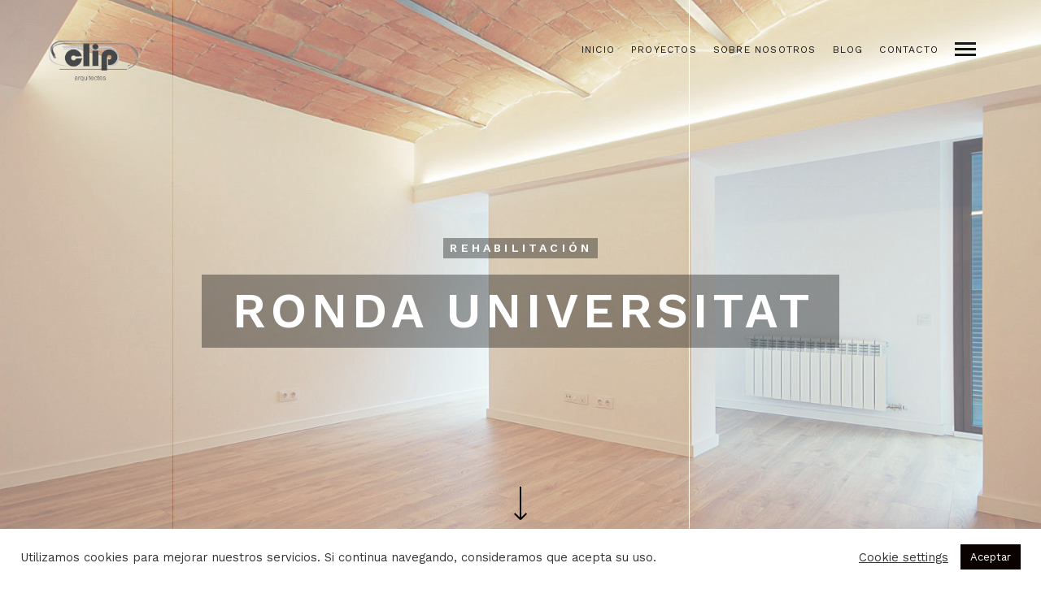

--- FILE ---
content_type: text/html; charset=UTF-8
request_url: https://cliparquitectes.es/portfolio/ronda-universitat/
body_size: 74035
content:
<!DOCTYPE html> <!--[if lt IE 7]><html class="lt-ie9 lt-ie8 lt-ie7" lang="es" itemscope itemtype="http://schema.org/CreativeWork"> <![endif]--> <!--[if IE 7]><html class="lt-ie9 lt-ie8" lang="es" itemscope itemtype="http://schema.org/CreativeWork"> <![endif]--> <!--[if IE 8]><html class="lt-ie9" lang="es" itemscope itemtype="http://schema.org/CreativeWork"> <![endif]--> <!--[if IE 9]><html class="ie9" lang="es" itemscope itemtype="http://schema.org/CreativeWork"> <![endif]--> <!--[if gt IE 9]><!--><html lang="es" itemscope itemtype="http://schema.org/CreativeWork"> <!--<![endif]--><head><meta http-equiv="content-type" content="text/html; charset=UTF-8"><meta charset="UTF-8"><meta http-equiv="X-UA-Compatible" content="IE=edge"><meta name="HandheldFriendly" content="True"><meta name="apple-touch-fullscreen" content="yes"/><meta name="MobileOptimized" content="320"><meta name="viewport" content="width=device-width, initial-scale=1, maximum-scale=1, user-scalable=no"><title>Ronda Universitat | Clip Arquitectes</title><link rel="profile" href="http://gmpg.org/xfn/11"><link rel="pingback" href="https://cliparquitectes.es/xmlrpc.php"><link href="https://fonts.googleapis.com" rel="preconnect" crossorigin><link href="https://fonts.gstatic.com" rel="preconnect" crossorigin><meta name='robots' content='max-image-preview:large' /><link rel='dns-prefetch' href='//fonts.googleapis.com' /><link rel="alternate" type="application/rss+xml" title="Clip Arquitectes &raquo; Feed" href="https://cliparquitectes.es/feed/" /><link rel="alternate" type="application/rss+xml" title="Clip Arquitectes &raquo; Feed de los comentarios" href="https://cliparquitectes.es/comments/feed/" /> <script defer src="[data-uri]"></script> <link rel='stylesheet' id='customify-font-stylesheet-0-css' href='https://fonts.googleapis.com/css2?family=Work%20Sans:ital,wght@0,100;0,200;0,300;0,400;0,500;0,600;0,700;0,800;0,900;1,100;1,200;1,300;1,400;1,500;1,600;1,700;1,800;1,900&#038;display=swap' type='text/css' media='all' /><link rel='stylesheet' id='wpgrade-main-style-css' href='https://cliparquitectes.es/wp-content/cache/autoptimize/autoptimize_single_0d0fb491b221ec8804fc97947422dc7a.php?ver=1.7.5' type='text/css' media='all' /><style id='wpgrade-main-style-inline-css' type='text/css'></style><style id='wp-emoji-styles-inline-css' type='text/css'>img.wp-smiley, img.emoji {
		display: inline !important;
		border: none !important;
		box-shadow: none !important;
		height: 1em !important;
		width: 1em !important;
		margin: 0 0.07em !important;
		vertical-align: -0.1em !important;
		background: none !important;
		padding: 0 !important;
	}</style><link rel='stylesheet' id='wp-block-library-css' href='https://cliparquitectes.es/wp-includes/css/dist/block-library/style.min.css?ver=6.4.7' type='text/css' media='all' /><style id='joinchat-button-style-inline-css' type='text/css'>.wp-block-joinchat-button{border:none!important;text-align:center}.wp-block-joinchat-button figure{display:table;margin:0 auto;padding:0}.wp-block-joinchat-button figcaption{font:normal normal 400 .6em/2em var(--wp--preset--font-family--system-font,sans-serif);margin:0;padding:0}.wp-block-joinchat-button .joinchat-button__qr{background-color:#fff;border:6px solid #25d366;border-radius:30px;box-sizing:content-box;display:block;height:200px;margin:auto;overflow:hidden;padding:10px;width:200px}.wp-block-joinchat-button .joinchat-button__qr canvas,.wp-block-joinchat-button .joinchat-button__qr img{display:block;margin:auto}.wp-block-joinchat-button .joinchat-button__link{align-items:center;background-color:#25d366;border:6px solid #25d366;border-radius:30px;display:inline-flex;flex-flow:row nowrap;justify-content:center;line-height:1.25em;margin:0 auto;text-decoration:none}.wp-block-joinchat-button .joinchat-button__link:before{background:transparent var(--joinchat-ico) no-repeat center;background-size:100%;content:"";display:block;height:1.5em;margin:-.75em .75em -.75em 0;width:1.5em}.wp-block-joinchat-button figure+.joinchat-button__link{margin-top:10px}@media (orientation:landscape)and (min-height:481px),(orientation:portrait)and (min-width:481px){.wp-block-joinchat-button.joinchat-button--qr-only figure+.joinchat-button__link{display:none}}@media (max-width:480px),(orientation:landscape)and (max-height:480px){.wp-block-joinchat-button figure{display:none}}</style><style id='classic-theme-styles-inline-css' type='text/css'>/*! This file is auto-generated */
.wp-block-button__link{color:#fff;background-color:#32373c;border-radius:9999px;box-shadow:none;text-decoration:none;padding:calc(.667em + 2px) calc(1.333em + 2px);font-size:1.125em}.wp-block-file__button{background:#32373c;color:#fff;text-decoration:none}</style><style id='global-styles-inline-css' type='text/css'>body{--wp--preset--color--black: #000000;--wp--preset--color--cyan-bluish-gray: #abb8c3;--wp--preset--color--white: #ffffff;--wp--preset--color--pale-pink: #f78da7;--wp--preset--color--vivid-red: #cf2e2e;--wp--preset--color--luminous-vivid-orange: #ff6900;--wp--preset--color--luminous-vivid-amber: #fcb900;--wp--preset--color--light-green-cyan: #7bdcb5;--wp--preset--color--vivid-green-cyan: #00d084;--wp--preset--color--pale-cyan-blue: #8ed1fc;--wp--preset--color--vivid-cyan-blue: #0693e3;--wp--preset--color--vivid-purple: #9b51e0;--wp--preset--gradient--vivid-cyan-blue-to-vivid-purple: linear-gradient(135deg,rgba(6,147,227,1) 0%,rgb(155,81,224) 100%);--wp--preset--gradient--light-green-cyan-to-vivid-green-cyan: linear-gradient(135deg,rgb(122,220,180) 0%,rgb(0,208,130) 100%);--wp--preset--gradient--luminous-vivid-amber-to-luminous-vivid-orange: linear-gradient(135deg,rgba(252,185,0,1) 0%,rgba(255,105,0,1) 100%);--wp--preset--gradient--luminous-vivid-orange-to-vivid-red: linear-gradient(135deg,rgba(255,105,0,1) 0%,rgb(207,46,46) 100%);--wp--preset--gradient--very-light-gray-to-cyan-bluish-gray: linear-gradient(135deg,rgb(238,238,238) 0%,rgb(169,184,195) 100%);--wp--preset--gradient--cool-to-warm-spectrum: linear-gradient(135deg,rgb(74,234,220) 0%,rgb(151,120,209) 20%,rgb(207,42,186) 40%,rgb(238,44,130) 60%,rgb(251,105,98) 80%,rgb(254,248,76) 100%);--wp--preset--gradient--blush-light-purple: linear-gradient(135deg,rgb(255,206,236) 0%,rgb(152,150,240) 100%);--wp--preset--gradient--blush-bordeaux: linear-gradient(135deg,rgb(254,205,165) 0%,rgb(254,45,45) 50%,rgb(107,0,62) 100%);--wp--preset--gradient--luminous-dusk: linear-gradient(135deg,rgb(255,203,112) 0%,rgb(199,81,192) 50%,rgb(65,88,208) 100%);--wp--preset--gradient--pale-ocean: linear-gradient(135deg,rgb(255,245,203) 0%,rgb(182,227,212) 50%,rgb(51,167,181) 100%);--wp--preset--gradient--electric-grass: linear-gradient(135deg,rgb(202,248,128) 0%,rgb(113,206,126) 100%);--wp--preset--gradient--midnight: linear-gradient(135deg,rgb(2,3,129) 0%,rgb(40,116,252) 100%);--wp--preset--font-size--small: 13px;--wp--preset--font-size--medium: 20px;--wp--preset--font-size--large: 36px;--wp--preset--font-size--x-large: 42px;--wp--preset--spacing--20: 0.44rem;--wp--preset--spacing--30: 0.67rem;--wp--preset--spacing--40: 1rem;--wp--preset--spacing--50: 1.5rem;--wp--preset--spacing--60: 2.25rem;--wp--preset--spacing--70: 3.38rem;--wp--preset--spacing--80: 5.06rem;--wp--preset--shadow--natural: 6px 6px 9px rgba(0, 0, 0, 0.2);--wp--preset--shadow--deep: 12px 12px 50px rgba(0, 0, 0, 0.4);--wp--preset--shadow--sharp: 6px 6px 0px rgba(0, 0, 0, 0.2);--wp--preset--shadow--outlined: 6px 6px 0px -3px rgba(255, 255, 255, 1), 6px 6px rgba(0, 0, 0, 1);--wp--preset--shadow--crisp: 6px 6px 0px rgba(0, 0, 0, 1);}:where(.is-layout-flex){gap: 0.5em;}:where(.is-layout-grid){gap: 0.5em;}body .is-layout-flow > .alignleft{float: left;margin-inline-start: 0;margin-inline-end: 2em;}body .is-layout-flow > .alignright{float: right;margin-inline-start: 2em;margin-inline-end: 0;}body .is-layout-flow > .aligncenter{margin-left: auto !important;margin-right: auto !important;}body .is-layout-constrained > .alignleft{float: left;margin-inline-start: 0;margin-inline-end: 2em;}body .is-layout-constrained > .alignright{float: right;margin-inline-start: 2em;margin-inline-end: 0;}body .is-layout-constrained > .aligncenter{margin-left: auto !important;margin-right: auto !important;}body .is-layout-constrained > :where(:not(.alignleft):not(.alignright):not(.alignfull)){max-width: var(--wp--style--global--content-size);margin-left: auto !important;margin-right: auto !important;}body .is-layout-constrained > .alignwide{max-width: var(--wp--style--global--wide-size);}body .is-layout-flex{display: flex;}body .is-layout-flex{flex-wrap: wrap;align-items: center;}body .is-layout-flex > *{margin: 0;}body .is-layout-grid{display: grid;}body .is-layout-grid > *{margin: 0;}:where(.wp-block-columns.is-layout-flex){gap: 2em;}:where(.wp-block-columns.is-layout-grid){gap: 2em;}:where(.wp-block-post-template.is-layout-flex){gap: 1.25em;}:where(.wp-block-post-template.is-layout-grid){gap: 1.25em;}.has-black-color{color: var(--wp--preset--color--black) !important;}.has-cyan-bluish-gray-color{color: var(--wp--preset--color--cyan-bluish-gray) !important;}.has-white-color{color: var(--wp--preset--color--white) !important;}.has-pale-pink-color{color: var(--wp--preset--color--pale-pink) !important;}.has-vivid-red-color{color: var(--wp--preset--color--vivid-red) !important;}.has-luminous-vivid-orange-color{color: var(--wp--preset--color--luminous-vivid-orange) !important;}.has-luminous-vivid-amber-color{color: var(--wp--preset--color--luminous-vivid-amber) !important;}.has-light-green-cyan-color{color: var(--wp--preset--color--light-green-cyan) !important;}.has-vivid-green-cyan-color{color: var(--wp--preset--color--vivid-green-cyan) !important;}.has-pale-cyan-blue-color{color: var(--wp--preset--color--pale-cyan-blue) !important;}.has-vivid-cyan-blue-color{color: var(--wp--preset--color--vivid-cyan-blue) !important;}.has-vivid-purple-color{color: var(--wp--preset--color--vivid-purple) !important;}.has-black-background-color{background-color: var(--wp--preset--color--black) !important;}.has-cyan-bluish-gray-background-color{background-color: var(--wp--preset--color--cyan-bluish-gray) !important;}.has-white-background-color{background-color: var(--wp--preset--color--white) !important;}.has-pale-pink-background-color{background-color: var(--wp--preset--color--pale-pink) !important;}.has-vivid-red-background-color{background-color: var(--wp--preset--color--vivid-red) !important;}.has-luminous-vivid-orange-background-color{background-color: var(--wp--preset--color--luminous-vivid-orange) !important;}.has-luminous-vivid-amber-background-color{background-color: var(--wp--preset--color--luminous-vivid-amber) !important;}.has-light-green-cyan-background-color{background-color: var(--wp--preset--color--light-green-cyan) !important;}.has-vivid-green-cyan-background-color{background-color: var(--wp--preset--color--vivid-green-cyan) !important;}.has-pale-cyan-blue-background-color{background-color: var(--wp--preset--color--pale-cyan-blue) !important;}.has-vivid-cyan-blue-background-color{background-color: var(--wp--preset--color--vivid-cyan-blue) !important;}.has-vivid-purple-background-color{background-color: var(--wp--preset--color--vivid-purple) !important;}.has-black-border-color{border-color: var(--wp--preset--color--black) !important;}.has-cyan-bluish-gray-border-color{border-color: var(--wp--preset--color--cyan-bluish-gray) !important;}.has-white-border-color{border-color: var(--wp--preset--color--white) !important;}.has-pale-pink-border-color{border-color: var(--wp--preset--color--pale-pink) !important;}.has-vivid-red-border-color{border-color: var(--wp--preset--color--vivid-red) !important;}.has-luminous-vivid-orange-border-color{border-color: var(--wp--preset--color--luminous-vivid-orange) !important;}.has-luminous-vivid-amber-border-color{border-color: var(--wp--preset--color--luminous-vivid-amber) !important;}.has-light-green-cyan-border-color{border-color: var(--wp--preset--color--light-green-cyan) !important;}.has-vivid-green-cyan-border-color{border-color: var(--wp--preset--color--vivid-green-cyan) !important;}.has-pale-cyan-blue-border-color{border-color: var(--wp--preset--color--pale-cyan-blue) !important;}.has-vivid-cyan-blue-border-color{border-color: var(--wp--preset--color--vivid-cyan-blue) !important;}.has-vivid-purple-border-color{border-color: var(--wp--preset--color--vivid-purple) !important;}.has-vivid-cyan-blue-to-vivid-purple-gradient-background{background: var(--wp--preset--gradient--vivid-cyan-blue-to-vivid-purple) !important;}.has-light-green-cyan-to-vivid-green-cyan-gradient-background{background: var(--wp--preset--gradient--light-green-cyan-to-vivid-green-cyan) !important;}.has-luminous-vivid-amber-to-luminous-vivid-orange-gradient-background{background: var(--wp--preset--gradient--luminous-vivid-amber-to-luminous-vivid-orange) !important;}.has-luminous-vivid-orange-to-vivid-red-gradient-background{background: var(--wp--preset--gradient--luminous-vivid-orange-to-vivid-red) !important;}.has-very-light-gray-to-cyan-bluish-gray-gradient-background{background: var(--wp--preset--gradient--very-light-gray-to-cyan-bluish-gray) !important;}.has-cool-to-warm-spectrum-gradient-background{background: var(--wp--preset--gradient--cool-to-warm-spectrum) !important;}.has-blush-light-purple-gradient-background{background: var(--wp--preset--gradient--blush-light-purple) !important;}.has-blush-bordeaux-gradient-background{background: var(--wp--preset--gradient--blush-bordeaux) !important;}.has-luminous-dusk-gradient-background{background: var(--wp--preset--gradient--luminous-dusk) !important;}.has-pale-ocean-gradient-background{background: var(--wp--preset--gradient--pale-ocean) !important;}.has-electric-grass-gradient-background{background: var(--wp--preset--gradient--electric-grass) !important;}.has-midnight-gradient-background{background: var(--wp--preset--gradient--midnight) !important;}.has-small-font-size{font-size: var(--wp--preset--font-size--small) !important;}.has-medium-font-size{font-size: var(--wp--preset--font-size--medium) !important;}.has-large-font-size{font-size: var(--wp--preset--font-size--large) !important;}.has-x-large-font-size{font-size: var(--wp--preset--font-size--x-large) !important;}
.wp-block-navigation a:where(:not(.wp-element-button)){color: inherit;}
:where(.wp-block-post-template.is-layout-flex){gap: 1.25em;}:where(.wp-block-post-template.is-layout-grid){gap: 1.25em;}
:where(.wp-block-columns.is-layout-flex){gap: 2em;}:where(.wp-block-columns.is-layout-grid){gap: 2em;}
.wp-block-pullquote{font-size: 1.5em;line-height: 1.6;}</style><link rel='stylesheet' id='cookie-law-info-css' href='https://cliparquitectes.es/wp-content/cache/autoptimize/autoptimize_single_20e8490fab0dcf7557a5c8b54494db6f.php?ver=3.1.7' type='text/css' media='all' /><link rel='stylesheet' id='cookie-law-info-gdpr-css' href='https://cliparquitectes.es/wp-content/cache/autoptimize/autoptimize_single_359aca8a88b2331aa34ac505acad9911.php?ver=3.1.7' type='text/css' media='all' /><link rel='stylesheet' id='joinchat-css' href='https://cliparquitectes.es/wp-content/plugins/creame-whatsapp-me/public/css/joinchat-btn.min.css?ver=5.0.15' type='text/css' media='all' /><link rel='stylesheet' id='msl-main-css' href='https://cliparquitectes.es/wp-content/cache/autoptimize/autoptimize_single_c5e0ee99845e9700abcba4a7d01c721c.php?ver=3.9.5' type='text/css' media='all' /><link rel='stylesheet' id='msl-custom-css' href='https://cliparquitectes.es/wp-content/cache/autoptimize/autoptimize_single_27d4da4b39d635d47873095ee1a6ea1a.php?ver=1.9' type='text/css' media='all' /> <script defer type="text/javascript" src="https://cliparquitectes.es/wp-includes/js/jquery/jquery.min.js?ver=3.7.1" id="jquery-core-js"></script> <script defer type="text/javascript" src="https://cliparquitectes.es/wp-includes/js/jquery/jquery-migrate.min.js?ver=3.4.1" id="jquery-migrate-js"></script> <script defer id="cookie-law-info-js-extra" src="[data-uri]"></script> <script defer type="text/javascript" src="https://cliparquitectes.es/wp-content/cache/autoptimize/autoptimize_single_dffa195b546cf1dfd52f2206955eb892.php?ver=3.1.7" id="cookie-law-info-js"></script> <link rel="https://api.w.org/" href="https://cliparquitectes.es/wp-json/" /><link rel="EditURI" type="application/rsd+xml" title="RSD" href="https://cliparquitectes.es/xmlrpc.php?rsd" /><meta name="generator" content="WordPress 6.4.7" /><link rel="canonical" href="https://cliparquitectes.es/portfolio/ronda-universitat/" /><link rel='shortlink' href='https://cliparquitectes.es/?p=1005' /><link rel="alternate" type="application/json+oembed" href="https://cliparquitectes.es/wp-json/oembed/1.0/embed?url=https%3A%2F%2Fcliparquitectes.es%2Fportfolio%2Fronda-universitat%2F" /><link rel="alternate" type="text/xml+oembed" href="https://cliparquitectes.es/wp-json/oembed/1.0/embed?url=https%3A%2F%2Fcliparquitectes.es%2Fportfolio%2Fronda-universitat%2F&#038;format=xml" /> <script defer src="[data-uri]"></script> <meta name="generator" content="MasterSlider 3.9.5 - Responsive Touch Image Slider | avt.li/msf" /><link rel='icon' href="https://cliparquitectes.es/wp-content/uploads/2021/10/clipfavicon.png" ><style id="customify_output_style">.site-logo--image img { max-height: 50px; }
.site-title--text { font-size: 50px; }
.overlay--navigation { background-color: #000000; }

.header.header--inverse a, .header--inverse .navigation__menu-label { color: #ffffff; }
.header--inverse .trigger { background-color: #ffffff; }
.header.header--inverse a:hover { color: #000000; }
.overlay a, .header--inverse-important .navigation__menu-label, .overlay .page_item, .overlay .menu-item, 
 .overlay__sidebar .widget_pages li, .overlay__sidebar .widget_categories li, .overlay__sidebar .widget_meta li, .overlay__sidebar .widget_recent_entries li, 
 .overlay__sidebar .widget_archive li, .overlay__sidebar .widget_nav_menu li { color: #ffffff; }
.menu__item--current:after, .header--inverse-important .trigger { background-color: #ffffff; }
.overlay a:hover, .overlay li:hover a, .overlay .menu--main-menu li.menu-item-has-children[class*="current-menu"]:hover > .sub-menu a:hover { color: #000000; }
.content { max-width: 1250px; }
.content--single, .has_sidebar .content--single-post { max-width: 1050px; }
.gallery .gallery-item { border-left-width: 60px; }
.gallery{
		margin-top: -60px;
}
body, .separator__text, .separator > * { background-color: #ffffff; }

.content.content--portfolio-archive { max-width: 1500px; }
.masonry .masonry__item { padding-left: 36px; }
.masonry{
		margin-left: -36px;
}
.masonry{
		margin-top: -32px;
}
.masonry .masonry__item { margin-top: 32px; }
.footer { background-color: #171617; }

.menu--main-menu { font-size: 70px; }
.menu--main-menu { line-height: 1.5; }
.menu--main-menu, .widget_nav_menu, .menu--horizontal, .menu--main-menu .sub-menu { text-transform: capitalize; }
.menu--main-menu > li > a, .widget_nav_menu a { text-decoration: none; }
body { font-size: 17px; }
body { line-height: 1.6; }
body, .title, h1, h2, h3, h4, h5, h6, .h1, .h2, .h3, .h4, blockquote cite, .h5, .separator > *, .h6,
 a.clear, .masonry__item-meta { color: #474747; }
.hero--light .hero__content *, .hero--light .hero__content a.meta-list__item,
 .hero--shadowed .hero__content *, .hero--shadowed .hero__content a.meta-list__item { color: #ffffff; }
.hero--light .hero__description .btn, .hero--shadowed .hero__description .btn { background-color: #ffffff; }
a, .wpcf7-submit, .archive-blog .read-more, .page-numbers.prev,
 .page-numbers.next, .comments_add-comment, .comment-reply-link,
 .filter__fields a, .entry-meta a, .single-product .entry-summary .woocommerce-breadcrumb a { color: #afafaf; }
h1, h2, h3, h4, h5, h6, .entry-title, .entry-header a, .tabs__nav a.current, .tabs__nav a:hover { color: #171617; }

@media  screen and (min-width: 1200px) { 

	.logo, .navigation { top: 50px; }

	.gallery.gallery, .grid{
		margin-left: -60px;
}

}

@media screen and (min-width: 1200px) { 

	.admin-bar .logo, .admin-bar .navigation{ top: 82px; }

	.gallery .gallery-item.gallery-item { border-left-width: 60px; }

}

@media only screen and (min-width: 900px) { 

	.content { margin-top: 100px; }

}

@media  only screen and (min-width: 900px) { 

	.content { margin-bottom: 100px; }

}

@media screen and (min-width: 1200px)  { 

	.gallery.gallery, .grid { margin-bottom: 60px; }

}

@media  screen and (min-width: 1200px)  { 

	.grid__item { padding-left: 60px; }

}</style><style id="customify_fonts_output">h1, h2, h3, h4, h5, h6, hgroup, h1 a, h2 a, h3 a, h4 a, h5 a, h6 a, .separator > *, blockquote cite {
font-family: "Work Sans";
font-weight: 600;
}


.menu--main-menu, .widget_nav_menu, .menu--horizontal, .menu--main-menu .sub-menu {
font-family: "Work Sans";
font-weight: 600;
}


body, .menu--main-menu .sub-menu, .header .menu--horizontal, .h1, .h2, .h3, .h4, .archive-categories a, body a.btn, .btn, body #comment-submit, .navigation__text, .gmap__marker__btn, .woocommerce .button {
font-family: "Work Sans";
}</style><style type="text/css" id="wp-custom-css">.page-id-118 .header .menu--horizontal a {
   background-color: rgba(255, 255, 255, 0);
   color: rgb(0, 0, 0);
}

.content.content--portfolio-archive h2 {

}

html>body>div:nth-child(5)>h2:nth-child(4) {
   margin-top: 100px;
}

.page-id-118 .header--inverse .site-logo-img--dark {
   opacity: 1;
}

.page-id-118 a.btn {

}

.page-id-118 .align-center {
   margin-top: 54px;
}

.page-id-118 .header--inverse .trigger {
   background-color: rgba(0, 0, 0, 0.61);
}

html>body>div:nth-child(4)>p {

}

html>body>div:nth-child(5)>h2:nth-child(4) {
   margin-top: -45px;
}

@media screen and (max-width:768px) {
   html>body>div:nth-child(5)>h2:nth-child(4) {
      margin-top: 42px;
   }
}

@media screen and (max-width:320px) {
   html>body>div:nth-child(5)>h2:nth-child(4) {
      margin-top: 0px;
   }
}

html>body>div:nth-child(4)>h1 {
   font-size: 24px;
}

html>body>div:nth-child(11)>div:nth-child(1)>div:nth-child(1)>div>div:nth-child(1)>div:nth-child(1)>div>div:nth-child(1)>div>h1 {
   display: none;
}

.hero--dark .hero__description {
   margin-right: -600px;
   margin-top: 250px;
}</style> <script defer src="[data-uri]"></script> <style id="wpforms-css-vars-root">:root {
					--wpforms-field-border-radius: 3px;
--wpforms-field-background-color: #ffffff;
--wpforms-field-border-color: rgba( 0, 0, 0, 0.25 );
--wpforms-field-text-color: rgba( 0, 0, 0, 0.7 );
--wpforms-label-color: rgba( 0, 0, 0, 0.85 );
--wpforms-label-sublabel-color: rgba( 0, 0, 0, 0.55 );
--wpforms-label-error-color: #d63637;
--wpforms-button-border-radius: 3px;
--wpforms-button-background-color: #066aab;
--wpforms-button-text-color: #ffffff;
--wpforms-field-size-input-height: 43px;
--wpforms-field-size-input-spacing: 15px;
--wpforms-field-size-font-size: 16px;
--wpforms-field-size-line-height: 19px;
--wpforms-field-size-padding-h: 14px;
--wpforms-field-size-checkbox-size: 16px;
--wpforms-field-size-sublabel-spacing: 5px;
--wpforms-field-size-icon-size: 1;
--wpforms-label-size-font-size: 16px;
--wpforms-label-size-line-height: 19px;
--wpforms-label-size-sublabel-font-size: 14px;
--wpforms-label-size-sublabel-line-height: 17px;
--wpforms-button-size-font-size: 17px;
--wpforms-button-size-height: 41px;
--wpforms-button-size-padding-h: 15px;
--wpforms-button-size-margin-top: 10px;

				}</style></head><body class="mies_portfolio-template-default single single-mies_portfolio postid-1005 header--sticky nav-scroll-hide _masterslider _ms_version_3.9.5" data-smoothscrolling data-parallax-speed="0.5"  > <!--[if lt IE 7]><p class="chromeframe">You are using an <strong>outdated</strong> browser. Please <a href="http://browsehappy.com/">upgrade
 your browser</a> or <a href="http://www.google.com/chromeframe/?redirect=true">activate Google Chrome Frame</a> to
 improve your experience.</p> <![endif]--><div class="header  inverse--not-yet  "><div class="logo"><div class="site-header__branding"><h1 class="site-title site-title--image"> <a class="site-logo  site-logo--image" href="https://cliparquitectes.es" title="Clip Arquitectes" rel="home"> <img class="site-logo-img  site-logo-img--light" src="https://cliparquitectes.es/wp-content/uploads/2020/03/logo-web-oscura.png"  alt="Clip Arquitectes"/> <img class="site-logo-img  site-logo-img--dark" src="https://cliparquitectes.es/wp-content/uploads/2020/03/logo-web.png"  alt="Clip Arquitectes"/> </a></h1></div></div><div class="navigation  clearfix"><ul id="menu-main-menu" class="menu  menu--horizontal  js-horizontal-menu"><li id="menu-item-126" class="menu-item menu-item-type-post_type menu-item-object-page menu-item-home menu-item-126"><a href="https://cliparquitectes.es/">Inicio</a></li><li id="menu-item-127" class="menu-item menu-item-type-post_type menu-item-object-page menu-item-127 current_page_parent current-menu-item"><a href="https://cliparquitectes.es/work/">Proyectos</a></li><li id="menu-item-135" class="menu-item menu-item-type-post_type menu-item-object-page menu-item-135"><a href="https://cliparquitectes.es/estudio/">Sobre nosotros</a></li><li id="menu-item-136" class="menu-item menu-item-type-post_type menu-item-object-page menu-item-136"><a href="https://cliparquitectes.es/blog/">Blog</a></li><li id="menu-item-134" class="menu-item menu-item-type-post_type menu-item-object-page menu-item-134"><a href="https://cliparquitectes.es/contacta/">Contacto</a></li></ul><div class="navigation__text"><div class="navigation__menu-label"> <span class="label label--close">Close</span></div><div class="navigation__links"> <button class="navigation__links-trigger"></button><ul class="menu  menu--main"><li><a href="https://cliparquitectes.es/work/">Indice</a></li><li><a class="prev" href="https://cliparquitectes.es/portfolio/la-rotonda/">Anterior</a></li><li><a class="next" href="https://cliparquitectes.es/portfolio/mirador-49/">Siguiente</a></li></ul></div></div><div class="navigation__trigger"> <span class="trigger  trigger__top"></span> <span class="trigger  trigger__middle"></span> <span class="trigger  trigger__bottom"></span></div></div></div><div class="overlay  overlay--navigation"><nav class="overlay__wrapper"><div class="overlay__sidebar  sidebar  sidebar__overlay-before  content--single"></div><div class="site-navigation"><h2 class="accessibility">Navegación Primaria</h2><ul id="menu-main-menu-1" class="menu  menu--main-menu  js-main-menu"><li class="menu-item menu-item-type-post_type menu-item-object-page menu-item-home menu-item-126"><a href="https://cliparquitectes.es/">Inicio</a></li><li class="menu-item menu-item-type-post_type menu-item-object-page menu-item-127 current_page_parent current-menu-item"><a href="https://cliparquitectes.es/work/">Proyectos</a></li><li class="menu-item menu-item-type-post_type menu-item-object-page menu-item-135"><a href="https://cliparquitectes.es/estudio/">Sobre nosotros</a></li><li class="menu-item menu-item-type-post_type menu-item-object-page menu-item-136"><a href="https://cliparquitectes.es/blog/">Blog</a></li><li class="menu-item menu-item-type-post_type menu-item-object-page menu-item-134"><a href="https://cliparquitectes.es/contacta/">Contacto</a></li></ul></div><div class="overlay__sidebar  sidebar  sidebar--overlay-after  content--single"></div></nav></div><header id="post-1005-title" class="hero full-height hero--shadowed"><div class="hero__bg js-hero-bg "> <img itemprop="image" src="https://cliparquitectes.es/wp-content/uploads/2020/07/rdauniversitat-portada.png" alt="" srcset="https://cliparquitectes.es/wp-content/uploads/2020/07/rdauniversitat-portada.png 1800w, https://cliparquitectes.es/wp-content/uploads/2020/07/rdauniversitat-portada-300x200.png 300w, https://cliparquitectes.es/wp-content/uploads/2020/07/rdauniversitat-portada-1024x683.png 1024w, https://cliparquitectes.es/wp-content/uploads/2020/07/rdauniversitat-portada-768x512.png 768w, https://cliparquitectes.es/wp-content/uploads/2020/07/rdauniversitat-portada-1536x1024.png 1536w, https://cliparquitectes.es/wp-content/uploads/2020/07/rdauniversitat-portada-1200x800.png 1200w, https://cliparquitectes.es/wp-content/uploads/2020/07/rdauniversitat-portada-800x533.png 800w, https://cliparquitectes.es/wp-content/uploads/2020/07/rdauniversitat-portada-385x257.png 385w, https://cliparquitectes.es/wp-content/uploads/2020/07/rdauniversitat-portada-400x267.png 400w" sizes="(max-width: 1800px) 100vw, 1800px" /></div><div class="hero__content"><div class="hero__content-wrap  content"><h4 class="hero__subtitle"><span class="meta-list  meta-list--categories"> <a class="meta-list__item" href="https://cliparquitectes.es/portfolio_category/rehabilitacion/" title="View all projects in Rehabilitación" rel="tag">Rehabilitación</a> </span></h4><br /><h1 class="hero__title">Ronda Universitat</h1></div></div> <a class="arrow--down  js-arrow-down" href="#"> <svg class="svg-arrow  svg-arrow--down" xmlns="http://www.w3.org/2000/svg" xmlns:xlink="http://www.w3.org/1999/xlink" preserveAspectRatio="xMidYMid" width="16" height="41" viewBox="0 0 16 41"> <path d="M8.716,40.988 C8.716,40.988 8.000,40.276 8.000,40.276 C8.000,40.276 7.285,40.988 7.285,40.988 C7.285,40.988 -0.014,33.725 -0.014,33.725 C-0.014,33.725 1.417,32.301 1.417,32.301 C1.417,32.301 6.988,37.846 6.988,37.846 C6.988,37.846 6.988,0.001 6.988,0.001 C6.988,0.001 9.012,0.001 9.012,0.001 C9.012,0.001 9.012,37.845 9.012,37.845 C9.012,37.845 14.583,32.301 14.583,32.301 C14.583,32.301 16.014,33.725 16.014,33.725 C16.014,33.725 8.716,40.988 8.716,40.988 Z" id="path-1" class="cls-2" fill-rule="evenodd"/> </svg> </a></header><div class="content"><div class="project-meta"><div class="project-meta__field  field--5-in-row"><h5 class="project-meta__label  mb0">Año</h5> <span class="project-meta__value">2016</span></div><div class="project-meta__field  field--5-in-row"><h5 class="project-meta__label  mb0">Estado</h5> <span class="project-meta__value">Finalizado</span></div><div class="project-meta__field  field--5-in-row"><h5 class="project-meta__label  mb0">Superficie</h5> <span class="project-meta__value">90m2</span></div><div class="project-meta__field  field--5-in-row"><h5 class="project-meta__label  mb0">Cliente</h5> <span class="project-meta__value">Ente Publicidad s.a</span></div><div class="project-meta__field  field--5-in-row"><h5 class="project-meta__label  mb0">Categoría</h5> <span class="project-meta__value">Rehabilitación</span></div></div></div><div class="content"><div class="separator"><h3>Ronda Universitat</h3></div><p style="text-align: justify;">Reforma de unas oficinas para la construcción de 4 viviendas, ubicadas en el pleno centro de la ciudad. Se pretendía recuperar elementos originarios y dotar estas viviendas de gran riqueza visual, como han sido los techos, dejando a la vista la estructura compuesta de vigas metálicas y de bovedilla cerámica y algunas de las paredes, constituidas con ladrillo visto. Conjunción de modernidad con rústico.</p><hr class="pixcode  pixcode--separator  separator separator--line"/><div id='gallery-0' class='gallery galleryid-1005 gallery-columns-2 gallery-size-medium-size'><figure class='gallery-item'><div class='gallery-icon landscape'> <img fetchpriority="high" decoding="async" width="800" height="533" src="https://cliparquitectes.es/wp-content/uploads/2020/07/web_clip_portfolioclip_portfolio_rdauniversitat-15-800x533.jpg" class="attachment-medium-size size-medium-size" alt="" srcset="https://cliparquitectes.es/wp-content/uploads/2020/07/web_clip_portfolioclip_portfolio_rdauniversitat-15-800x533.jpg 800w, https://cliparquitectes.es/wp-content/uploads/2020/07/web_clip_portfolioclip_portfolio_rdauniversitat-15-300x200.jpg 300w, https://cliparquitectes.es/wp-content/uploads/2020/07/web_clip_portfolioclip_portfolio_rdauniversitat-15-1024x683.jpg 1024w, https://cliparquitectes.es/wp-content/uploads/2020/07/web_clip_portfolioclip_portfolio_rdauniversitat-15-768x512.jpg 768w, https://cliparquitectes.es/wp-content/uploads/2020/07/web_clip_portfolioclip_portfolio_rdauniversitat-15-1536x1024.jpg 1536w, https://cliparquitectes.es/wp-content/uploads/2020/07/web_clip_portfolioclip_portfolio_rdauniversitat-15-2048x1365.jpg 2048w, https://cliparquitectes.es/wp-content/uploads/2020/07/web_clip_portfolioclip_portfolio_rdauniversitat-15-1200x800.jpg 1200w, https://cliparquitectes.es/wp-content/uploads/2020/07/web_clip_portfolioclip_portfolio_rdauniversitat-15-385x257.jpg 385w, https://cliparquitectes.es/wp-content/uploads/2020/07/web_clip_portfolioclip_portfolio_rdauniversitat-15-400x267.jpg 400w" sizes="(max-width: 800px) 100vw, 800px" /></div></figure><figure class='gallery-item'><div class='gallery-icon landscape'> <img decoding="async" width="800" height="533" src="https://cliparquitectes.es/wp-content/uploads/2020/07/web_clip_portfolioclip_portfolio_rdauniversitat-12-800x533.jpg" class="attachment-medium-size size-medium-size" alt="" srcset="https://cliparquitectes.es/wp-content/uploads/2020/07/web_clip_portfolioclip_portfolio_rdauniversitat-12-800x533.jpg 800w, https://cliparquitectes.es/wp-content/uploads/2020/07/web_clip_portfolioclip_portfolio_rdauniversitat-12-300x200.jpg 300w, https://cliparquitectes.es/wp-content/uploads/2020/07/web_clip_portfolioclip_portfolio_rdauniversitat-12-1024x683.jpg 1024w, https://cliparquitectes.es/wp-content/uploads/2020/07/web_clip_portfolioclip_portfolio_rdauniversitat-12-768x512.jpg 768w, https://cliparquitectes.es/wp-content/uploads/2020/07/web_clip_portfolioclip_portfolio_rdauniversitat-12-1536x1024.jpg 1536w, https://cliparquitectes.es/wp-content/uploads/2020/07/web_clip_portfolioclip_portfolio_rdauniversitat-12-1200x800.jpg 1200w, https://cliparquitectes.es/wp-content/uploads/2020/07/web_clip_portfolioclip_portfolio_rdauniversitat-12-385x257.jpg 385w, https://cliparquitectes.es/wp-content/uploads/2020/07/web_clip_portfolioclip_portfolio_rdauniversitat-12-400x267.jpg 400w, https://cliparquitectes.es/wp-content/uploads/2020/07/web_clip_portfolioclip_portfolio_rdauniversitat-12.jpg 1800w" sizes="(max-width: 800px) 100vw, 800px" /></div></figure><figure class='gallery-item'><div class='gallery-icon landscape'> <img decoding="async" width="800" height="533" src="https://cliparquitectes.es/wp-content/uploads/2020/07/web_clip_portfolioclip_portfolio_rdauniversitat-11-800x533.jpg" class="attachment-medium-size size-medium-size" alt="" srcset="https://cliparquitectes.es/wp-content/uploads/2020/07/web_clip_portfolioclip_portfolio_rdauniversitat-11-800x533.jpg 800w, https://cliparquitectes.es/wp-content/uploads/2020/07/web_clip_portfolioclip_portfolio_rdauniversitat-11-300x200.jpg 300w, https://cliparquitectes.es/wp-content/uploads/2020/07/web_clip_portfolioclip_portfolio_rdauniversitat-11-1024x683.jpg 1024w, https://cliparquitectes.es/wp-content/uploads/2020/07/web_clip_portfolioclip_portfolio_rdauniversitat-11-768x512.jpg 768w, https://cliparquitectes.es/wp-content/uploads/2020/07/web_clip_portfolioclip_portfolio_rdauniversitat-11-1536x1024.jpg 1536w, https://cliparquitectes.es/wp-content/uploads/2020/07/web_clip_portfolioclip_portfolio_rdauniversitat-11-1200x800.jpg 1200w, https://cliparquitectes.es/wp-content/uploads/2020/07/web_clip_portfolioclip_portfolio_rdauniversitat-11-385x257.jpg 385w, https://cliparquitectes.es/wp-content/uploads/2020/07/web_clip_portfolioclip_portfolio_rdauniversitat-11-400x267.jpg 400w, https://cliparquitectes.es/wp-content/uploads/2020/07/web_clip_portfolioclip_portfolio_rdauniversitat-11.jpg 1800w" sizes="(max-width: 800px) 100vw, 800px" /></div></figure><figure class='gallery-item'><div class='gallery-icon landscape'> <img loading="lazy" decoding="async" width="800" height="533" src="https://cliparquitectes.es/wp-content/uploads/2020/07/web_clip_portfolioclip_portfolio_rdauniversitat-10-800x533.jpg" class="attachment-medium-size size-medium-size" alt="" srcset="https://cliparquitectes.es/wp-content/uploads/2020/07/web_clip_portfolioclip_portfolio_rdauniversitat-10-800x533.jpg 800w, https://cliparquitectes.es/wp-content/uploads/2020/07/web_clip_portfolioclip_portfolio_rdauniversitat-10-300x200.jpg 300w, https://cliparquitectes.es/wp-content/uploads/2020/07/web_clip_portfolioclip_portfolio_rdauniversitat-10-1024x683.jpg 1024w, https://cliparquitectes.es/wp-content/uploads/2020/07/web_clip_portfolioclip_portfolio_rdauniversitat-10-768x512.jpg 768w, https://cliparquitectes.es/wp-content/uploads/2020/07/web_clip_portfolioclip_portfolio_rdauniversitat-10-1536x1024.jpg 1536w, https://cliparquitectes.es/wp-content/uploads/2020/07/web_clip_portfolioclip_portfolio_rdauniversitat-10-1200x800.jpg 1200w, https://cliparquitectes.es/wp-content/uploads/2020/07/web_clip_portfolioclip_portfolio_rdauniversitat-10-385x257.jpg 385w, https://cliparquitectes.es/wp-content/uploads/2020/07/web_clip_portfolioclip_portfolio_rdauniversitat-10-400x267.jpg 400w, https://cliparquitectes.es/wp-content/uploads/2020/07/web_clip_portfolioclip_portfolio_rdauniversitat-10.jpg 1750w" sizes="(max-width: 800px) 100vw, 800px" /></div></figure><figure class='gallery-item'><div class='gallery-icon landscape'> <img loading="lazy" decoding="async" width="800" height="534" src="https://cliparquitectes.es/wp-content/uploads/2020/07/web_clip_portfolioclip_portfolio_rdauniversitat-09-800x534.jpg" class="attachment-medium-size size-medium-size" alt="" srcset="https://cliparquitectes.es/wp-content/uploads/2020/07/web_clip_portfolioclip_portfolio_rdauniversitat-09-800x534.jpg 800w, https://cliparquitectes.es/wp-content/uploads/2020/07/web_clip_portfolioclip_portfolio_rdauniversitat-09-300x200.jpg 300w, https://cliparquitectes.es/wp-content/uploads/2020/07/web_clip_portfolioclip_portfolio_rdauniversitat-09-1024x683.jpg 1024w, https://cliparquitectes.es/wp-content/uploads/2020/07/web_clip_portfolioclip_portfolio_rdauniversitat-09-768x512.jpg 768w, https://cliparquitectes.es/wp-content/uploads/2020/07/web_clip_portfolioclip_portfolio_rdauniversitat-09-1200x800.jpg 1200w, https://cliparquitectes.es/wp-content/uploads/2020/07/web_clip_portfolioclip_portfolio_rdauniversitat-09-385x257.jpg 385w, https://cliparquitectes.es/wp-content/uploads/2020/07/web_clip_portfolioclip_portfolio_rdauniversitat-09-400x267.jpg 400w, https://cliparquitectes.es/wp-content/uploads/2020/07/web_clip_portfolioclip_portfolio_rdauniversitat-09.jpg 1474w" sizes="(max-width: 800px) 100vw, 800px" /></div></figure><figure class='gallery-item'><div class='gallery-icon landscape'> <img loading="lazy" decoding="async" width="800" height="533" src="https://cliparquitectes.es/wp-content/uploads/2020/07/web_clip_portfolioclip_portfolio_rdauniversitat-08-800x533.jpg" class="attachment-medium-size size-medium-size" alt="" srcset="https://cliparquitectes.es/wp-content/uploads/2020/07/web_clip_portfolioclip_portfolio_rdauniversitat-08-800x533.jpg 800w, https://cliparquitectes.es/wp-content/uploads/2020/07/web_clip_portfolioclip_portfolio_rdauniversitat-08-300x200.jpg 300w, https://cliparquitectes.es/wp-content/uploads/2020/07/web_clip_portfolioclip_portfolio_rdauniversitat-08-1024x683.jpg 1024w, https://cliparquitectes.es/wp-content/uploads/2020/07/web_clip_portfolioclip_portfolio_rdauniversitat-08-768x512.jpg 768w, https://cliparquitectes.es/wp-content/uploads/2020/07/web_clip_portfolioclip_portfolio_rdauniversitat-08-1536x1024.jpg 1536w, https://cliparquitectes.es/wp-content/uploads/2020/07/web_clip_portfolioclip_portfolio_rdauniversitat-08-1200x800.jpg 1200w, https://cliparquitectes.es/wp-content/uploads/2020/07/web_clip_portfolioclip_portfolio_rdauniversitat-08-385x257.jpg 385w, https://cliparquitectes.es/wp-content/uploads/2020/07/web_clip_portfolioclip_portfolio_rdauniversitat-08-400x267.jpg 400w, https://cliparquitectes.es/wp-content/uploads/2020/07/web_clip_portfolioclip_portfolio_rdauniversitat-08.jpg 1800w" sizes="(max-width: 800px) 100vw, 800px" /></div></figure><figure class='gallery-item'><div class='gallery-icon landscape'> <img loading="lazy" decoding="async" width="800" height="533" src="https://cliparquitectes.es/wp-content/uploads/2020/07/web_clip_portfolioclip_portfolio_rdauniversitat-01-800x533.jpg" class="attachment-medium-size size-medium-size" alt="" srcset="https://cliparquitectes.es/wp-content/uploads/2020/07/web_clip_portfolioclip_portfolio_rdauniversitat-01-800x533.jpg 800w, https://cliparquitectes.es/wp-content/uploads/2020/07/web_clip_portfolioclip_portfolio_rdauniversitat-01-300x200.jpg 300w, https://cliparquitectes.es/wp-content/uploads/2020/07/web_clip_portfolioclip_portfolio_rdauniversitat-01-1024x683.jpg 1024w, https://cliparquitectes.es/wp-content/uploads/2020/07/web_clip_portfolioclip_portfolio_rdauniversitat-01-768x512.jpg 768w, https://cliparquitectes.es/wp-content/uploads/2020/07/web_clip_portfolioclip_portfolio_rdauniversitat-01-1200x800.jpg 1200w, https://cliparquitectes.es/wp-content/uploads/2020/07/web_clip_portfolioclip_portfolio_rdauniversitat-01-385x257.jpg 385w, https://cliparquitectes.es/wp-content/uploads/2020/07/web_clip_portfolioclip_portfolio_rdauniversitat-01-400x267.jpg 400w, https://cliparquitectes.es/wp-content/uploads/2020/07/web_clip_portfolioclip_portfolio_rdauniversitat-01.jpg 1422w" sizes="(max-width: 800px) 100vw, 800px" /></div></figure><figure class='gallery-item'><div class='gallery-icon landscape'> <img loading="lazy" decoding="async" width="800" height="533" src="https://cliparquitectes.es/wp-content/uploads/2020/07/web_clip_portfolioclip_portfolio_rdauniversitat-02-800x533.jpg" class="attachment-medium-size size-medium-size" alt="" srcset="https://cliparquitectes.es/wp-content/uploads/2020/07/web_clip_portfolioclip_portfolio_rdauniversitat-02-800x533.jpg 800w, https://cliparquitectes.es/wp-content/uploads/2020/07/web_clip_portfolioclip_portfolio_rdauniversitat-02-300x200.jpg 300w, https://cliparquitectes.es/wp-content/uploads/2020/07/web_clip_portfolioclip_portfolio_rdauniversitat-02-1024x683.jpg 1024w, https://cliparquitectes.es/wp-content/uploads/2020/07/web_clip_portfolioclip_portfolio_rdauniversitat-02-768x512.jpg 768w, https://cliparquitectes.es/wp-content/uploads/2020/07/web_clip_portfolioclip_portfolio_rdauniversitat-02-1536x1024.jpg 1536w, https://cliparquitectes.es/wp-content/uploads/2020/07/web_clip_portfolioclip_portfolio_rdauniversitat-02-1200x800.jpg 1200w, https://cliparquitectes.es/wp-content/uploads/2020/07/web_clip_portfolioclip_portfolio_rdauniversitat-02-385x257.jpg 385w, https://cliparquitectes.es/wp-content/uploads/2020/07/web_clip_portfolioclip_portfolio_rdauniversitat-02-400x267.jpg 400w, https://cliparquitectes.es/wp-content/uploads/2020/07/web_clip_portfolioclip_portfolio_rdauniversitat-02.jpg 1800w" sizes="(max-width: 800px) 100vw, 800px" /></div></figure><figure class='gallery-item'><div class='gallery-icon landscape'> <img loading="lazy" decoding="async" width="800" height="534" src="https://cliparquitectes.es/wp-content/uploads/2020/07/web_clip_portfolioclip_portfolio_rdauniversitat-03-800x534.jpg" class="attachment-medium-size size-medium-size" alt="" srcset="https://cliparquitectes.es/wp-content/uploads/2020/07/web_clip_portfolioclip_portfolio_rdauniversitat-03-800x534.jpg 800w, https://cliparquitectes.es/wp-content/uploads/2020/07/web_clip_portfolioclip_portfolio_rdauniversitat-03-300x200.jpg 300w, https://cliparquitectes.es/wp-content/uploads/2020/07/web_clip_portfolioclip_portfolio_rdauniversitat-03-1024x683.jpg 1024w, https://cliparquitectes.es/wp-content/uploads/2020/07/web_clip_portfolioclip_portfolio_rdauniversitat-03-768x512.jpg 768w, https://cliparquitectes.es/wp-content/uploads/2020/07/web_clip_portfolioclip_portfolio_rdauniversitat-03-1536x1024.jpg 1536w, https://cliparquitectes.es/wp-content/uploads/2020/07/web_clip_portfolioclip_portfolio_rdauniversitat-03-1200x800.jpg 1200w, https://cliparquitectes.es/wp-content/uploads/2020/07/web_clip_portfolioclip_portfolio_rdauniversitat-03-385x257.jpg 385w, https://cliparquitectes.es/wp-content/uploads/2020/07/web_clip_portfolioclip_portfolio_rdauniversitat-03-400x267.jpg 400w, https://cliparquitectes.es/wp-content/uploads/2020/07/web_clip_portfolioclip_portfolio_rdauniversitat-03.jpg 1570w" sizes="(max-width: 800px) 100vw, 800px" /></div></figure><figure class='gallery-item'><div class='gallery-icon landscape'> <img loading="lazy" decoding="async" width="800" height="533" src="https://cliparquitectes.es/wp-content/uploads/2020/07/web_clip_portfolioclip_portfolio_rdauniversitat-04-800x533.jpg" class="attachment-medium-size size-medium-size" alt="" srcset="https://cliparquitectes.es/wp-content/uploads/2020/07/web_clip_portfolioclip_portfolio_rdauniversitat-04-800x533.jpg 800w, https://cliparquitectes.es/wp-content/uploads/2020/07/web_clip_portfolioclip_portfolio_rdauniversitat-04-300x200.jpg 300w, https://cliparquitectes.es/wp-content/uploads/2020/07/web_clip_portfolioclip_portfolio_rdauniversitat-04-1024x683.jpg 1024w, https://cliparquitectes.es/wp-content/uploads/2020/07/web_clip_portfolioclip_portfolio_rdauniversitat-04-768x512.jpg 768w, https://cliparquitectes.es/wp-content/uploads/2020/07/web_clip_portfolioclip_portfolio_rdauniversitat-04-1536x1024.jpg 1536w, https://cliparquitectes.es/wp-content/uploads/2020/07/web_clip_portfolioclip_portfolio_rdauniversitat-04-1200x800.jpg 1200w, https://cliparquitectes.es/wp-content/uploads/2020/07/web_clip_portfolioclip_portfolio_rdauniversitat-04-385x257.jpg 385w, https://cliparquitectes.es/wp-content/uploads/2020/07/web_clip_portfolioclip_portfolio_rdauniversitat-04-400x267.jpg 400w, https://cliparquitectes.es/wp-content/uploads/2020/07/web_clip_portfolioclip_portfolio_rdauniversitat-04.jpg 1800w" sizes="(max-width: 800px) 100vw, 800px" /></div></figure><figure class='gallery-item'><div class='gallery-icon landscape'> <img loading="lazy" decoding="async" width="800" height="533" src="https://cliparquitectes.es/wp-content/uploads/2020/07/web_clip_portfolioclip_portfolio_rdauniversitat-05-800x533.jpg" class="attachment-medium-size size-medium-size" alt="" srcset="https://cliparquitectes.es/wp-content/uploads/2020/07/web_clip_portfolioclip_portfolio_rdauniversitat-05-800x533.jpg 800w, https://cliparquitectes.es/wp-content/uploads/2020/07/web_clip_portfolioclip_portfolio_rdauniversitat-05-300x200.jpg 300w, https://cliparquitectes.es/wp-content/uploads/2020/07/web_clip_portfolioclip_portfolio_rdauniversitat-05-1024x683.jpg 1024w, https://cliparquitectes.es/wp-content/uploads/2020/07/web_clip_portfolioclip_portfolio_rdauniversitat-05-768x512.jpg 768w, https://cliparquitectes.es/wp-content/uploads/2020/07/web_clip_portfolioclip_portfolio_rdauniversitat-05-1536x1024.jpg 1536w, https://cliparquitectes.es/wp-content/uploads/2020/07/web_clip_portfolioclip_portfolio_rdauniversitat-05-1200x800.jpg 1200w, https://cliparquitectes.es/wp-content/uploads/2020/07/web_clip_portfolioclip_portfolio_rdauniversitat-05-385x257.jpg 385w, https://cliparquitectes.es/wp-content/uploads/2020/07/web_clip_portfolioclip_portfolio_rdauniversitat-05-400x267.jpg 400w, https://cliparquitectes.es/wp-content/uploads/2020/07/web_clip_portfolioclip_portfolio_rdauniversitat-05.jpg 1800w" sizes="(max-width: 800px) 100vw, 800px" /></div></figure><figure class='gallery-item'><div class='gallery-icon landscape'> <img loading="lazy" decoding="async" width="800" height="533" src="https://cliparquitectes.es/wp-content/uploads/2020/07/web_clip_portfolioclip_portfolio_rdauniversitat-07-800x533.jpg" class="attachment-medium-size size-medium-size" alt="" srcset="https://cliparquitectes.es/wp-content/uploads/2020/07/web_clip_portfolioclip_portfolio_rdauniversitat-07-800x533.jpg 800w, https://cliparquitectes.es/wp-content/uploads/2020/07/web_clip_portfolioclip_portfolio_rdauniversitat-07-300x200.jpg 300w, https://cliparquitectes.es/wp-content/uploads/2020/07/web_clip_portfolioclip_portfolio_rdauniversitat-07-1024x683.jpg 1024w, https://cliparquitectes.es/wp-content/uploads/2020/07/web_clip_portfolioclip_portfolio_rdauniversitat-07-768x512.jpg 768w, https://cliparquitectes.es/wp-content/uploads/2020/07/web_clip_portfolioclip_portfolio_rdauniversitat-07-1536x1024.jpg 1536w, https://cliparquitectes.es/wp-content/uploads/2020/07/web_clip_portfolioclip_portfolio_rdauniversitat-07-1200x800.jpg 1200w, https://cliparquitectes.es/wp-content/uploads/2020/07/web_clip_portfolioclip_portfolio_rdauniversitat-07-385x257.jpg 385w, https://cliparquitectes.es/wp-content/uploads/2020/07/web_clip_portfolioclip_portfolio_rdauniversitat-07-400x267.jpg 400w, https://cliparquitectes.es/wp-content/uploads/2020/07/web_clip_portfolioclip_portfolio_rdauniversitat-07.jpg 1800w" sizes="(max-width: 800px) 100vw, 800px" /></div></figure></div><p>&nbsp;</p><div class="separator"><h3>Estado original del proyecto</h3></div><p>&nbsp;</p><div id='gallery-0' class='gallery galleryid-1005 gallery-columns-2 gallery-size-medium-size'><figure class='gallery-item'><div class='gallery-icon portrait'> <img loading="lazy" decoding="async" width="800" height="1067" src="https://cliparquitectes.es/wp-content/uploads/2020/07/estadoactual_rda.universitat_fachada-800x1067.jpg" class="attachment-medium-size size-medium-size" alt="" srcset="https://cliparquitectes.es/wp-content/uploads/2020/07/estadoactual_rda.universitat_fachada-800x1067.jpg 800w, https://cliparquitectes.es/wp-content/uploads/2020/07/estadoactual_rda.universitat_fachada-225x300.jpg 225w, https://cliparquitectes.es/wp-content/uploads/2020/07/estadoactual_rda.universitat_fachada-768x1024.jpg 768w, https://cliparquitectes.es/wp-content/uploads/2020/07/estadoactual_rda.universitat_fachada-1152x1536.jpg 1152w, https://cliparquitectes.es/wp-content/uploads/2020/07/estadoactual_rda.universitat_fachada-1536x2048.jpg 1536w, https://cliparquitectes.es/wp-content/uploads/2020/07/estadoactual_rda.universitat_fachada-2048x2731.jpg 2048w, https://cliparquitectes.es/wp-content/uploads/2020/07/estadoactual_rda.universitat_fachada-1200x1600.jpg 1200w, https://cliparquitectes.es/wp-content/uploads/2020/07/estadoactual_rda.universitat_fachada-385x513.jpg 385w, https://cliparquitectes.es/wp-content/uploads/2020/07/estadoactual_rda.universitat_fachada-400x533.jpg 400w, https://cliparquitectes.es/wp-content/uploads/2020/07/estadoactual_rda.universitat_fachada-scaled.jpg 1920w" sizes="(max-width: 800px) 100vw, 800px" /></div></figure><figure class='gallery-item'><div class='gallery-icon portrait'> <img loading="lazy" decoding="async" width="800" height="1067" src="https://cliparquitectes.es/wp-content/uploads/2020/07/estadoactual_rda.universitat_3-800x1067.jpg" class="attachment-medium-size size-medium-size" alt="" srcset="https://cliparquitectes.es/wp-content/uploads/2020/07/estadoactual_rda.universitat_3-800x1067.jpg 800w, https://cliparquitectes.es/wp-content/uploads/2020/07/estadoactual_rda.universitat_3-225x300.jpg 225w, https://cliparquitectes.es/wp-content/uploads/2020/07/estadoactual_rda.universitat_3-768x1024.jpg 768w, https://cliparquitectes.es/wp-content/uploads/2020/07/estadoactual_rda.universitat_3-1152x1536.jpg 1152w, https://cliparquitectes.es/wp-content/uploads/2020/07/estadoactual_rda.universitat_3-1536x2048.jpg 1536w, https://cliparquitectes.es/wp-content/uploads/2020/07/estadoactual_rda.universitat_3-2048x2731.jpg 2048w, https://cliparquitectes.es/wp-content/uploads/2020/07/estadoactual_rda.universitat_3-1200x1600.jpg 1200w, https://cliparquitectes.es/wp-content/uploads/2020/07/estadoactual_rda.universitat_3-385x513.jpg 385w, https://cliparquitectes.es/wp-content/uploads/2020/07/estadoactual_rda.universitat_3-400x533.jpg 400w, https://cliparquitectes.es/wp-content/uploads/2020/07/estadoactual_rda.universitat_3-scaled.jpg 1920w" sizes="(max-width: 800px) 100vw, 800px" /></div></figure><figure class='gallery-item'><div class='gallery-icon landscape'> <img loading="lazy" decoding="async" width="800" height="600" src="https://cliparquitectes.es/wp-content/uploads/2020/07/estadoactual_rda.universitat_2-800x600.jpg" class="attachment-medium-size size-medium-size" alt="" srcset="https://cliparquitectes.es/wp-content/uploads/2020/07/estadoactual_rda.universitat_2-800x600.jpg 800w, https://cliparquitectes.es/wp-content/uploads/2020/07/estadoactual_rda.universitat_2-300x225.jpg 300w, https://cliparquitectes.es/wp-content/uploads/2020/07/estadoactual_rda.universitat_2-1024x768.jpg 1024w, https://cliparquitectes.es/wp-content/uploads/2020/07/estadoactual_rda.universitat_2-768x576.jpg 768w, https://cliparquitectes.es/wp-content/uploads/2020/07/estadoactual_rda.universitat_2-1536x1152.jpg 1536w, https://cliparquitectes.es/wp-content/uploads/2020/07/estadoactual_rda.universitat_2-2048x1536.jpg 2048w, https://cliparquitectes.es/wp-content/uploads/2020/07/estadoactual_rda.universitat_2-1200x900.jpg 1200w, https://cliparquitectes.es/wp-content/uploads/2020/07/estadoactual_rda.universitat_2-385x289.jpg 385w, https://cliparquitectes.es/wp-content/uploads/2020/07/estadoactual_rda.universitat_2-400x300.jpg 400w" sizes="(max-width: 800px) 100vw, 800px" /></div></figure><figure class='gallery-item'><div class='gallery-icon landscape'> <img loading="lazy" decoding="async" width="800" height="600" src="https://cliparquitectes.es/wp-content/uploads/2020/07/estadoactual_rda.universitat_1-800x600.jpg" class="attachment-medium-size size-medium-size" alt="" srcset="https://cliparquitectes.es/wp-content/uploads/2020/07/estadoactual_rda.universitat_1-800x600.jpg 800w, https://cliparquitectes.es/wp-content/uploads/2020/07/estadoactual_rda.universitat_1-300x225.jpg 300w, https://cliparquitectes.es/wp-content/uploads/2020/07/estadoactual_rda.universitat_1-1024x768.jpg 1024w, https://cliparquitectes.es/wp-content/uploads/2020/07/estadoactual_rda.universitat_1-768x576.jpg 768w, https://cliparquitectes.es/wp-content/uploads/2020/07/estadoactual_rda.universitat_1-1536x1152.jpg 1536w, https://cliparquitectes.es/wp-content/uploads/2020/07/estadoactual_rda.universitat_1-2048x1536.jpg 2048w, https://cliparquitectes.es/wp-content/uploads/2020/07/estadoactual_rda.universitat_1-1200x900.jpg 1200w, https://cliparquitectes.es/wp-content/uploads/2020/07/estadoactual_rda.universitat_1-385x289.jpg 385w, https://cliparquitectes.es/wp-content/uploads/2020/07/estadoactual_rda.universitat_1-400x300.jpg 400w" sizes="(max-width: 800px) 100vw, 800px" /></div></figure></div></div><footer class="footer"><div class="content"><div class="grid  grid-4  "><div id="nav_menu-12" class="widget grid__item widget_nav_menu"><h3 class="widget__title widget--menu__title">Clip Arquitectes</h3><div class="menu-aviso-legal-politica-de-privacidad-container"><ul id="menu-aviso-legal-politica-de-privacidad" class="menu"><li id="menu-item-1341" class="menu-item menu-item-type-post_type menu-item-object-page menu-item-privacy-policy menu-item-1341"><a rel="privacy-policy" href="https://cliparquitectes.es/aviso-legal-politica-de-privacidad/">Aviso legal / Política de privacidad</a></li></ul></div></div><div id="text-10" class="widget grid__item widget_text"><h3 class="widget__title widget--menu__title">Dónde estamos</h3><div class="textwidget"><p>C/ Mina, 17<br /> Terrassa, 08221 Barcelona</p></div></div><div id="text-11" class="widget grid__item widget_text"><h3 class="widget__title widget--menu__title">Hablemos</h3><div class="textwidget"><p><a href="mailto:info@clip.cat">info@clip.cat</a><br /> +34 93 599 39 89</p></div></div><div id="nav_menu-3" class="widget grid__item widget_nav_menu"><h3 class="widget__title widget--menu__title">Síguenos</h3><div class="menu-social-menu-container"><ul id="menu-social-menu" class="menu"><li id="menu-item-535" class="menu-item menu-item-type-custom menu-item-object-custom menu-item-535"><a href="https://www.facebook.com/cliparquitectes/">Facebook</a></li><li id="menu-item-534" class="menu-item menu-item-type-custom menu-item-object-custom menu-item-534"><a href="https://www.instagram.com/cliparquitectes/">Instagram</a></li><li id="menu-item-258" class="menu-item menu-item-type-custom menu-item-object-custom menu-item-258"><a href="https://www.linkedin.com/in/clip-arquitectes-1a4267143/">Linkedin</a></li></ul></div></div></div></div></footer><div class="js-arrows-templates  hidden"> <svg class="svg-arrow  svg-arrow--left" xmlns="http://www.w3.org/2000/svg" xmlns:xlink="http://www.w3.org/1999/xlink" preserveAspectRatio="xMidYMid" width="42" height="16" viewBox="0 0 42 16"> <path d="M41.124,9.031 C41.124,9.031 3.164,9.031 3.164,9.031 C3.164,9.031 8.725,14.607 8.725,14.607 C8.725,14.607 7.297,16.039 7.297,16.039 C7.297,16.039 0.012,8.734 0.012,8.734 C0.012,8.734 0.726,8.018 0.726,8.018 C0.726,8.018 0.012,7.302 0.012,7.302 C0.012,7.302 7.297,-0.004 7.297,-0.004 C7.297,-0.004 8.725,1.429 8.725,1.429 C8.725,1.429 3.164,7.005 3.164,7.005 C3.164,7.005 41.124,7.005 41.124,7.005 C41.124,7.005 41.124,9.031 41.124,9.031 Z" id="path-1" class="cls-2" fill-rule="evenodd"/> </svg> <svg class="svg-arrow  svg-arrow--right" xmlns="http://www.w3.org/2000/svg" xmlns:xlink="http://www.w3.org/1999/xlink" preserveAspectRatio="xMidYMid" width="41" height="16" viewBox="0 0 41 16"> <path d="M40.123,7.924 C40.123,7.924 40.832,8.632 40.832,8.632 C40.832,8.632 33.597,15.851 33.597,15.851 C33.597,15.851 32.179,14.436 32.179,14.436 C32.179,14.436 37.701,8.925 37.701,8.925 C37.701,8.925 0.002,8.925 0.002,8.925 C0.002,8.925 0.002,6.923 0.002,6.923 C0.002,6.923 37.701,6.923 37.701,6.923 C37.701,6.923 32.179,1.412 32.179,1.412 C32.179,1.412 33.597,-0.003 33.597,-0.003 C33.597,-0.003 40.832,7.217 40.832,7.217 C40.832,7.217 40.123,7.924 40.123,7.924 C40.123,7.924 40.123,7.924 40.123,7.924 Z" id="path-1" class="cls-2" fill-rule="evenodd"/> </svg></div><div class="js-map-pin  hidden"> <img class="gmap__marker__img" src="https://cliparquitectes.es/wp-content/themes/mies%20new/mies/assets/images/map-pin.png" alt="Map pin"/></div> <svg xmlns="http://www.w3.org/2000/svg" xmlns:xlink="http://www.w3.org/1999/xlink" version="1.1" hidden> <defs> <filter id="goo"> <feGaussianBlur in="SourceGraphic" stdDeviation="10" result="blur" /> <feColorMatrix in="blur" mode="matrix" values="1 0 0 0 0  0 1 0 0 0  0 0 1 0 0  0 0 0 18 -7" result="goo" /> <feBlend in="SourceGraphic" in2="goo" /> <feComposite in="SourceGraphic" in2="goo" operator="atop"/> </filter> </defs> </svg><div class="covers"></div><div id="cookie-law-info-bar" data-nosnippet="true"><span><div class="cli-bar-container cli-style-v2"><div class="cli-bar-message">Utilizamos cookies para mejorar nuestros servicios. Si continua navegando, consideramos que acepta su uso.</div><div class="cli-bar-btn_container"><a role='button' class="cli_settings_button" style="margin:0px 10px 0px 5px">Cookie settings</a><a role='button' data-cli_action="accept" id="cookie_action_close_header" class="medium cli-plugin-button cli-plugin-main-button cookie_action_close_header cli_action_button wt-cli-accept-btn">Aceptar</a></div></div></span></div><div id="cookie-law-info-again" data-nosnippet="true"><span id="cookie_hdr_showagain">Política de Cookies</span></div><div class="cli-modal" data-nosnippet="true" id="cliSettingsPopup" tabindex="-1" role="dialog" aria-labelledby="cliSettingsPopup" aria-hidden="true"><div class="cli-modal-dialog" role="document"><div class="cli-modal-content cli-bar-popup"> <button type="button" class="cli-modal-close" id="cliModalClose"> <svg class="" viewBox="0 0 24 24"><path d="M19 6.41l-1.41-1.41-5.59 5.59-5.59-5.59-1.41 1.41 5.59 5.59-5.59 5.59 1.41 1.41 5.59-5.59 5.59 5.59 1.41-1.41-5.59-5.59z"></path><path d="M0 0h24v24h-24z" fill="none"></path></svg> <span class="wt-cli-sr-only">Cerrar</span> </button><div class="cli-modal-body"><div class="cli-container-fluid cli-tab-container"><div class="cli-row"><div class="cli-col-12 cli-align-items-stretch cli-px-0"><div class="cli-privacy-overview"><h4>Privacy Overview</h4><div class="cli-privacy-content"><div class="cli-privacy-content-text">This website uses cookies to improve your experience while you navigate through the website. Out of these, the cookies that are categorized as necessary are stored on your browser as they are essential for the working of basic functionalities of the website. We also use third-party cookies that help us analyze and understand how you use this website. These cookies will be stored in your browser only with your consent. You also have the option to opt-out of these cookies. But opting out of some of these cookies may affect your browsing experience.</div></div> <a class="cli-privacy-readmore" aria-label="Mostrar más" role="button" data-readmore-text="Mostrar más" data-readless-text="Mostrar menos"></a></div></div><div class="cli-col-12 cli-align-items-stretch cli-px-0 cli-tab-section-container"><div class="cli-tab-section"><div class="cli-tab-header"> <a role="button" tabindex="0" class="cli-nav-link cli-settings-mobile" data-target="necessary" data-toggle="cli-toggle-tab"> Necessary </a><div class="wt-cli-necessary-checkbox"> <input type="checkbox" class="cli-user-preference-checkbox"  id="wt-cli-checkbox-necessary" data-id="checkbox-necessary" checked="checked"  /> <label class="form-check-label" for="wt-cli-checkbox-necessary">Necessary</label></div> <span class="cli-necessary-caption">Siempre activado</span></div><div class="cli-tab-content"><div class="cli-tab-pane cli-fade" data-id="necessary"><div class="wt-cli-cookie-description"> Necessary cookies are absolutely essential for the website to function properly. This category only includes cookies that ensures basic functionalities and security features of the website. These cookies do not store any personal information.</div></div></div></div><div class="cli-tab-section"><div class="cli-tab-header"> <a role="button" tabindex="0" class="cli-nav-link cli-settings-mobile" data-target="non-necessary" data-toggle="cli-toggle-tab"> Non-necessary </a><div class="cli-switch"> <input type="checkbox" id="wt-cli-checkbox-non-necessary" class="cli-user-preference-checkbox"  data-id="checkbox-non-necessary" checked='checked' /> <label for="wt-cli-checkbox-non-necessary" class="cli-slider" data-cli-enable="Activado" data-cli-disable="Desactivado"><span class="wt-cli-sr-only">Non-necessary</span></label></div></div><div class="cli-tab-content"><div class="cli-tab-pane cli-fade" data-id="non-necessary"><div class="wt-cli-cookie-description"> Any cookies that may not be particularly necessary for the website to function and is used specifically to collect user personal data via analytics, ads, other embedded contents are termed as non-necessary cookies. It is mandatory to procure user consent prior to running these cookies on your website.</div></div></div></div></div></div></div></div><div class="cli-modal-footer"><div class="wt-cli-element cli-container-fluid cli-tab-container"><div class="cli-row"><div class="cli-col-12 cli-align-items-stretch cli-px-0"><div class="cli-tab-footer wt-cli-privacy-overview-actions"> <a id="wt-cli-privacy-save-btn" role="button" tabindex="0" data-cli-action="accept" class="wt-cli-privacy-btn cli_setting_save_button wt-cli-privacy-accept-btn cli-btn">GUARDAR Y ACEPTAR</a></div></div></div></div></div></div></div></div><div class="cli-modal-backdrop cli-fade cli-settings-overlay"></div><div class="cli-modal-backdrop cli-fade cli-popupbar-overlay"></div><div class="joinchat joinchat--right joinchat--btn" data-settings='{"telephone":"34696896574","mobile_only":false,"button_delay":3,"whatsapp_web":false,"qr":false,"message_views":2,"message_delay":10,"message_badge":false,"message_send":"","message_hash":""}'><div class="joinchat__button"><div class="joinchat__button__open"></div></div></div> <script defer src="[data-uri]"></script> <script defer type="text/javascript" src="https://pxgcdn.com/js/rs/9.5.7/index.js?ver=6.4.7" id="mies-vendor-scripts-1-js"></script> <script defer type="text/javascript" src="https://cdnjs.cloudflare.com/ajax/libs/gsap/1.18.5/jquery.gsap.min.js?ver=6.4.7" id="mies-vendor-scripts-2-js"></script> <script defer type="text/javascript" src="https://cdnjs.cloudflare.com/ajax/libs/gsap/1.18.5/TweenMax.min.js?ver=6.4.7" id="mies-vendor-scripts-3-js"></script> <script defer type="text/javascript" src="https://cdnjs.cloudflare.com/ajax/libs/gsap/1.18.5/plugins/ScrollToPlugin.min.js?ver=6.4.7" id="mies-vendor-scripts-4-js"></script> <script defer id="wpgrade-main-scripts-js-extra" src="[data-uri]"></script> <script defer type="text/javascript" src="https://cliparquitectes.es/wp-content/cache/autoptimize/autoptimize_single_7e3425c8d97cfe87ba92e59b01d5d961.php?ver=1.7.5" id="wpgrade-main-scripts-js"></script> <script defer type="text/javascript" src="https://cliparquitectes.es/wp-content/plugins/creame-whatsapp-me/public/js/joinchat.min.js?ver=5.0.15" id="joinchat-js"></script> <script defer type="text/javascript" src="https://cliparquitectes.es/wp-content/cache/autoptimize/autoptimize_single_a1ade95e21102c15d71ee475ac3818f6.php?ver=3.3.6" id="page-links-to-js"></script> <script defer src="[data-uri]"></script> </body></html>

--- FILE ---
content_type: text/css; charset=utf-8
request_url: https://cliparquitectes.es/wp-content/cache/autoptimize/autoptimize_single_0d0fb491b221ec8804fc97947422dc7a.php?ver=1.7.5
body_size: 51757
content:
@charset "UTF-8";
/*! normalize.css v3.0.1 | MIT License | git.io/normalize */
html{font-family:sans-serif;-webkit-text-size-adjust:100%;-ms-text-size-adjust:100%}body{margin:0}article,aside,details,figcaption,figure,footer,header,hgroup,main,nav,section,summary{display:block}audio,canvas,progress,video{display:inline-block;vertical-align:baseline}audio:not([controls]){display:none;height:0}[hidden],template{display:none}a{background:0 0}a:active,a:hover{outline:0}abbr[title]{border-bottom:1px dotted}b,strong{font-weight:700}dfn{font-style:italic}h1{font-size:2em;margin:.67em 0}mark{background:#ff0;color:#000}small{font-size:80%}sub,sup{font-size:75%;line-height:0;position:relative;vertical-align:baseline}sup{top:-.5em}sub{bottom:-.25em}img{border:0}svg:not(:root){overflow:hidden}figure{margin:1em 40px}hr{-webkit-box-sizing:content-box;box-sizing:content-box;height:0}pre{overflow:auto}code,kbd,pre,samp{font-family:monospace,monospace;font-size:1em}button,input,optgroup,select,textarea{color:inherit;font:inherit;margin:0}button{overflow:visible}button,select{text-transform:none}button,html input[type=button],input[type=reset],input[type=submit]{cursor:pointer;-webkit-appearance:button}button[disabled],html input[disabled]{cursor:default}button::-moz-focus-inner,input::-moz-focus-inner{border:0;padding:0}input{line-height:normal}input[type=checkbox],input[type=radio]{padding:0}input[type=number]::-webkit-inner-spin-button,input[type=number]::-webkit-outer-spin-button{height:auto}input[type=search]{-webkit-box-sizing:content-box;box-sizing:content-box;-webkit-appearance:textfield}input[type=search]::-webkit-search-cancel-button,input[type=search]::-webkit-search-decoration{-webkit-appearance:none}fieldset{border:1px solid silver;margin:0 2px;padding:.35em .625em .75em}legend{border:0;padding:0}textarea{overflow:auto}optgroup{font-weight:700}table{border-collapse:collapse;border-spacing:0}td,th{padding:0}body,h1,h2,.tabs__nav,h3,h4,h5,h6,p,blockquote,pre,dl,dd,ol,ul,figure,form,fieldset,legend,table,th,td,caption,hr{margin:0;padding:0}*,*:before,*:after{-webkit-box-sizing:border-box;box-sizing:border-box}abbr[title],dfn[title]{cursor:help}u,ins{text-decoration:none}ins{border-bottom:1px solid}h1,h2,.tabs__nav,h3,h4,h5,h6,.h1,.h2,.h3,.h4,blockquote cite,.h5,.separator>*,.h6,ul,ol,dl,blockquote,p,address,table,fieldset,figure,pre{margin-bottom:2.35294rem}@media not screen and (min-width:321px){h1,h2,.tabs__nav,h3,h4,h5,h6,.h1,.h2,.h3,.h4,blockquote cite,.h5,.separator>*,.h6,ul,ol,dl,blockquote,p,address,table,fieldset,figure,pre{margin-bottom:1.17647rem}}h1:last-child,h2:last-child,.tabs__nav:last-child,h3:last-child,h4:last-child,h5:last-child,h6:last-child,.h1:last-child,.h2:last-child,.h3:last-child,.h4:last-child,blockquote cite:last-child,.h5:last-child,.separator>:last-child,.h6:last-child,ul:last-child,ol:last-child,dl:last-child,blockquote:last-child,p:last-child,address:last-child,table:last-child,fieldset:last-child,figure:last-child,pre:last-child{margin-bottom:0}html{color:#555659;font-size:106.25%;line-height:1.58824;min-height:100%;overflow-y:scroll;text-rendering:optimizeLegibility;-webkit-text-size-adjust:100%;-ms-text-size-adjust:100%}@media not screen and (min-width:800px){html{font-size:93.75%;line-height:1.7}}b,strong{font-weight:600}.title,h1,h2,.tabs__nav,h3,h4,h5,h6,.h1,.h2,.h3,.h4,blockquote cite,.h5,.separator>*,.h6,blockquote:before,body .btn,body input[type=submit],body .hero--dark .btn,.hero--dark body .btn,body a.btn,.wpcf7-submit,.form-submit #comment-submit,.gmap__marker__btn,.comments_add-comment,.archive-blog .read-more,.archive-categories a,.navigation__text,.header .menu--horizontal,.menu--main-menu,.menu--main-menu .sub-menu{font-family:"Lato",sans-serif;font-weight:900;-webkit-font-smoothing:auto;text-transform:uppercase}html,.mfp-title{font-family:"Open Sans",sans-serif;font-weight:300}.title,h1,h2,.tabs__nav,h3,h4,h5,h6,.h1,.h2,.h3,.h4,blockquote cite,.h5,.separator>*,.h6{color:#171617;font-weight:900;text-transform:uppercase}.title:first-child,h1:first-child,h2:first-child,.tabs__nav:first-child,h3:first-child,h4:first-child,h5:first-child,h6:first-child,.h1:first-child,.h2:first-child,.h3:first-child,.h4:first-child,blockquote cite:first-child,.h5:first-child,.separator>:first-child,.h6:first-child{margin-top:0}h1,.h1{font-size:1.76471rem;line-height:1.33}h2,.tabs__nav,.h2{font-size:1.41176rem;line-height:1.4}h3,.h3,.navigation__text,.header .menu--horizontal,.menu--main-menu .sub-menu,h4,.h4,blockquote cite,h5,.h5,.separator>*,h6,.h6{font-size:.82353rem;line-height:1.5}h1,h2,.tabs__nav,h3,h5,h6,.h1,.h2,.h3,.h5,.separator>*,.h6,.navigation__text,.header .menu--horizontal,.menu--main-menu .sub-menu{letter-spacing:.1em}h4,.h4,blockquote cite{font-weight:600;letter-spacing:.3em}@media only screen and (min-width:800px){.hero h1,.hero--slider-container .hero__title{font-size:3.52941rem;letter-spacing:.1em;line-height:1.25}}.bypostauthor{display:initial}a{color:#afafaf;outline:0;text-decoration:none;-webkit-transition:all .2s ease;transition:all .2s ease}.entry-content a,article.page a{border-bottom:1px solid #d7d7d7}a.pixcode-icon-link,a.pixcode{border-bottom:0 !important}a:hover{color:#555659}a.clear{border:none !important;color:#171617}dt{font-weight:700}dd{padding-left:3rem}dd+dt{margin-top:1.5rem}ul,ol{list-style:inside}ul ul,ol ul,ul ol,ol ol{margin-bottom:.75rem;margin-left:3rem;margin-top:.75rem}li{margin-bottom:.75rem}ol{list-style-type:decimal}blockquote{margin-left:auto;margin-right:auto}@media only screen and (min-width:800px){blockquote{padding-left:1.76471rem;padding-right:1.76471rem}}blockquote:before{content:"\201C";display:block;font-family:"Georgia",serif;font-size:1.76471rem;font-weight:700;margin-bottom:1.17647rem;text-align:center}blockquote cite{display:block;font-style:normal}blockquote cite,blockquote cite:first-child{margin-top:36px}blockquote a{border-bottom:0 !important}input{color:#171617;padding:.35294rem .70588rem}textarea{color:#171617;padding:.70588rem}table{border-collapse:separate;border-spacing:0;max-width:100%;width:100%}table{border-collapse:collapse;border-top:0;margin-bottom:1.17647rem;table-layout:fixed;width:100%}table th{text-align:left}.rtl table th{text-align:right}table th,table td{border:1px solid #afafaf;padding:.35294rem .70588rem;vertical-align:middle}pre,code,samp{font-family:"Source Code Pro",Consolas,monospace;font-size:inherit}pre{outline:1px solid #555659;overflow:auto;padding:1.5rem 3rem;position:relative}pre:before{background:#555659;color:#fff;content:"</>";display:block;font-size:14px;left:0;padding:3px;position:absolute;top:-1px}big{line-height:1.26416}address{color:#555659;font-family:Georgia,serif;font-size:14px;font-style:italic}h3+address,h4+address{margin-top:-35px}@media not screen and (min-width:321px){h3+address,h4+address{margin-top:-17px}}@media only screen and (min-width:800px){.archive__title,.huge{font-size:3.52941rem;letter-spacing:.1em;line-height:1.2}}blockquote,.intro{font-size:1.41176rem;font-weight:300;margin-left:auto;margin-right:auto;text-align:center}@media not screen and (min-width:800px){blockquote.big,.intro.big{font-size:1.41176rem}}.entry-content>.intro{text-align:left}.narrow,blockquote{max-width:30em}.narrow.big,blockquote.big{max-width:25em}@media only screen and (min-width:768px){.twocolumn{-webkit-column-count:2;column-count:2;-webkit-column-gap:3.52941rem;column-gap:3.52941rem}.twocolumn>*{-webkit-margin-before:0}}.small{font-size:88%;line-height:1.8}.big{font-size:175%}.text--center{text-align:center}.break-word{-webkit-hyphens:auto;hyphens:auto;-ms-word-break:break-all;word-break:break-all;word-break:break-word;-ms-hyphens:auto}img{font-style:italic;height:auto;max-width:100%}.gm-style img{max-width:none}.aligncenter,.alignnone,.alignleft,.alignright{display:block;-webkit-transform:translateY(.821rem);transform:translateY(.821rem)}p .aligncenter,p .alignnone,p .alignleft,p .alignright{-webkit-transform:translateY(.4105rem);transform:translateY(.4105rem)}.aligncenter{margin-left:auto;margin-right:auto}.alignleft,.alignright{margin-bottom:1.5rem;margin-top:1.5rem;max-width:50%}p+.alignleft,p+.alignright{margin-top:0}p>.alignleft:first-child,p>:first-child>.alignleft:first-child,p>.alignright:first-child,p>:first-child>.alignright:first-child{margin-top:0}.alignleft{float:left;margin-right:3rem}.alignright{float:right;margin-left:3rem}figure{max-width:100%}figure img{display:block}.wp-caption,.wp-caption-text,.gallery-caption{font-size:.76471rem;margin-bottom:1.17647rem;margin-top:.58824rem;-webkit-transform:none;transform:none;-ms-word-wrap:break-word;word-wrap:break-word}.gallery{font-size:0}.gallery .gallery-item{border:0 solid transparent;border-left-width:3.52941rem;border-top-width:3.52941rem;display:inline-block;font-size:.82353rem;margin-bottom:0;text-align:center;vertical-align:top}.gallery img{margin:0 auto}.gallery a{border:0;display:block}.gallery .gallery-item{width:100%}.gallery-columns-1 .gallery-item{width:100%}.gallery-columns-2 .gallery-item{width:50%}.gallery-columns-3 .gallery-item{width:33.33333%}.gallery-columns-4 .gallery-item{width:25%}.gallery-columns-5 .gallery-item{width:20%}.gallery-columns-6 .gallery-item{width:16.66667%}.gallery-columns-7 .gallery-item{width:14.28571%}.gallery-columns-8 .gallery-item{width:12.5%}.gallery-columns-9 .gallery-item{width:11.11111%}.gallery.gallery{margin-bottom:1.17647rem;margin-left:-1.17647rem;margin-top:-1.17647rem}@media only screen and (min-width:800px){.gallery.gallery{margin-bottom:2.35294rem;margin-left:-2.35294rem;margin-top:-2.35294rem}}@media only screen and (min-width:1200px){.gallery.gallery{margin-bottom:3.52941rem;margin-left:-3.52941rem;margin-top:-3.52941rem}}.gallery.gallery:last-child{margin-bottom:0}.gallery .gallery-item.gallery-item{border-left-width:1.17647rem;border-top-width:1.17647rem}@media only screen and (min-width:800px){.gallery .gallery-item.gallery-item{border-left-width:2.35294rem;border-top-width:2.35294rem}}@media only screen and (min-width:1200px){.gallery .gallery-item.gallery-item{border-left-width:3.52941rem;border-top-width:3.52941rem}}.pixcode--grid+.gallery.gallery{margin-top:0}select,textarea,input[type=text],input[type=password],input[type=datetime],input[type=datetime-local],input[type=date],input[type=month],input[type=time],input[type=week],input[type=number],input[type=email],input[type=url],input[type=search],input[type=tel],input[type=color],.form-control{display:block;outline:0 !important;padding:.79412rem;vertical-align:middle;width:100%;-webkit-appearance:none;-moz-appearance:none;appearance:none}select:focus,textarea:focus,input[type=text]:focus,input[type=password]:focus,input[type=datetime]:focus,input[type=datetime-local]:focus,input[type=date]:focus,input[type=month]:focus,input[type=time]:focus,input[type=week]:focus,input[type=number]:focus,input[type=email]:focus,input[type=url]:focus,input[type=search]:focus,input[type=tel]:focus,input[type=color]:focus,.form-control:focus{outline:1px solid #000}.radio,.checkbox{display:block;margin-bottom:.39706rem;margin-top:.39706rem;padding-left:.79412rem;vertical-align:middle}.radio label,.checkbox label{cursor:pointer;display:inline;font-weight:400;margin-bottom:0}.radio input[type=radio],.radio-inline input[type=radio],.checkbox input[type=checkbox],.checkbox-inline input[type=checkbox]{float:left;margin-left:.79412rem}.radio+.radio,.checkbox+.checkbox{margin-top:-.39706rem}.radio-inline,.checkbox-inline{cursor:pointer;display:inline-block;font-weight:400;margin-bottom:0;padding-left:.79412rem;vertical-align:middle}.radio-inline+.radio-inline,.checkbox-inline+.checkbox-inline{margin-left:.39706rem;margin-top:0}@media (min-width:768px){.form-inline .form-group{display:inline-block;margin-bottom:0;vertical-align:middle}.form-inline .form-control{display:inline-block}.form-inline .radio,.form-inline .checkbox{display:inline-block;margin-bottom:0;margin-top:0;padding-left:0}.form-inline .radio input[type=radio],.form-inline .checkbox input[type=checkbox]{float:none;margin-left:0}}.input-group{border-collapse:separate;display:table;position:relative}.input-group.col{float:none;padding-left:0;padding-right:0}.input-group .form-control{margin-bottom:0;width:100%}.input-group-addon,.input-group-btn,.input-group .form-control{display:table-cell}.input-group-addon:not(:first-child):not(:last-child),.input-group-btn:not(:first-child):not(:last-child),.input-group .form-control:not(:first-child):not(:last-child){border-radius:0}.input-group-addon,.input-group-btn{vertical-align:middle;white-space:nowrap;width:1%}input,textarea{border:1px solid #d7d7d7;border-radius:0;-webkit-box-shadow:none;box-shadow:none;font-size:16px;font-weight:300;padding:.79412rem}input::-webkit-input-placeholder,textarea::-webkit-input-placeholder{font-style:normal;font-weight:300}input:-moz-placeholder,textarea:-moz-placeholder{font-style:normal;font-weight:300}input::-moz-placeholder,textarea::-moz-placeholder{font-style:normal;font-weight:300}input:-ms-input-placeholder,textarea:-ms-input-placeholder{font-style:normal;font-weight:300}.cf:after,.clearfix:after,.gallery:after,.content:after,.menu--main:after,.share-icons:after,.grid:after,.comment-form:after,.masonry:after,.comments-area-title:after,.comment-reply-title:after,.comment-navigation:after,.has_sidebar .post-sidebar-wrapper:after{clear:both;content:" ";display:table}.hide,.hidden,.assistive-text,.accessibility,[hidden]{display:none}.inline{display:inline}.block{display:block}.inline-block{display:inline-block}.table{display:table}.table-cell{display:table-cell}.table-row{display:table-row}.table-row-group{display:table-row-group}.table-column{display:table-column}.table-column-group{display:table-column-group}.overflow-hidden{overflow:hidden}.overflow-scroll{overflow:scroll}.left{float:left}.right{float:right}.fit{max-width:100%}.relative{position:relative}.absolute{position:absolute}.fixed{position:fixed}.static{position:static}.bold{font-weight:700}.regular{font-weight:400}.italic{font-style:italic}.caps,h1,.h1,h2,.tabs__nav,.h2,h3,.h3,.navigation__text,.header .menu--horizontal,.menu--main-menu .sub-menu,h4,.h4,blockquote cite,h5,.h5,.separator>*,h6,.h6{text-transform:uppercase}.align-left{text-align:left}.align-center{text-align:center}.align-right{text-align:right}.align-justify{text-align:justify}.align-top{vertical-align:top}.align-middle{vertical-align:middle}.align-bottom{vertical-align:bottom}.nowrap{white-space:nowrap}.pointer-auto{pointer-events:auto}.pointer-none{pointer-events:none}.m--{margin:.375rem}.m-{margin:.75rem}.m0,.navigation__text,.header .menu--horizontal{margin:0}.m{margin:1.5rem}.m+{margin:3rem}.m++{margin:6rem}.me--{margin-bottom:.375rem;margin-top:.375rem}.me-{margin-bottom:.75rem;margin-top:.75rem}.me0{margin-bottom:0;margin-top:0}.me{margin-bottom:1.5rem;margin-top:1.5rem}.me+{margin-bottom:3rem;margin-top:3rem}.me++{margin-bottom:6rem;margin-top:6rem}.ms--{margin-left:.375rem;margin-right:.375rem}.ms-{margin-left:.75rem;margin-right:.75rem}.ms0{margin-left:0;margin-right:0}.ms{margin-left:1.5rem;margin-right:1.5rem}.ms+{margin-left:3rem;margin-right:3rem}.ms++{margin-left:6rem;margin-right:6rem}.pe--{padding-bottom:.375rem;padding-top:.375rem}.pe-{padding-bottom:.75rem;padding-top:.75rem}.pe0{padding-bottom:0;padding-top:0}.pe{padding-bottom:1.5rem;padding-top:1.5rem}.pe+{padding-bottom:3rem;padding-top:3rem}.pe++{padding-bottom:6rem;padding-top:6rem}.ps--{padding-left:.375rem;padding-right:.375rem}.ps-{padding-left:.75rem;padding-right:.75rem}.ps0{padding-left:0;padding-right:0}.ps{padding-left:1.5rem;padding-right:1.5rem}.ps+{padding-left:3rem;padding-right:3rem}.ps++{padding-left:6rem;padding-right:6rem}.mt--{margin-top:.375rem}.mt-{margin-top:.75rem}.mt0{margin-top:0}.mt{margin-top:1.5rem}.mt+{margin-top:3rem}.mt++{margin-top:6rem}.mr--{margin-right:.375rem}.mr-{margin-right:.75rem}.mr0{margin-right:0}.mr{margin-right:1.5rem}.mr+{margin-right:3rem}.mr++{margin-right:6rem}.mb--{margin-bottom:.375rem}.mb-{margin-bottom:.75rem}.mb0{margin-bottom:0}.mb{margin-bottom:1.5rem}.mb+{margin-bottom:3rem}.mb++{margin-bottom:6rem}.ml--{margin-left:.375rem}.ml-{margin-left:.75rem}.ml0{margin-left:0}.ml{margin-left:1.5rem}.ml+{margin-left:3rem}.ml++{margin-left:6rem}.p--{padding:.375rem}.p-{padding:.75rem}.p0{padding:0}.p{padding:1.5rem}.p+{padding:3rem}.p++{padding:6rem}.pt--{padding-top:.375rem}.pt-{padding-top:.75rem}.pt0{padding-top:0}.pt{padding-top:1.5rem}.pt+{padding-top:3rem}.pt++{padding-top:6rem}.pr--{padding-right:.375rem}.pr-{padding-right:.75rem}.pr0{padding-right:0}.pr{padding-right:1.5rem}.pr+{padding-right:3rem}.pr++{padding-right:6rem}.pb--{padding-bottom:.375rem}.pb-{padding-bottom:.75rem}.pb0{padding-bottom:0}.pb{padding-bottom:1.5rem}.pb+{padding-bottom:3rem}.pb++{padding-bottom:6rem}.pl--{padding-left:.375rem}.pl-{padding-left:.75rem}.pl0{padding-left:0}.pl{padding-left:1.5rem}.pl+{padding-left:3rem}.pl++{padding-left:6rem}.t--{top:.375rem}.t-{top:.75rem}.t0{top:0}.t{top:1.5rem}.t+{top:3rem}.t++{top:6rem}.r--{right:.375rem}.r-{right:.75rem}.r0{right:0}.r{right:1.5rem}.r+{right:3rem}.r++{right:6rem}.b--{bottom:.375rem}.b-{bottom:.75rem}.b0{bottom:0}.b{bottom:1.5rem}.b+{bottom:3rem}.b++{bottom:6rem}.l--{left:.375rem}.l-{left:.75rem}.l0{left:0}.l{left:1.5rem}.l+{left:3rem}.l++{left:6rem}@media not screen and (max-width:50em){.lap-m--{margin:.375rem}.lap-m-{margin:.75rem}.lap-m0{margin:0}.lap-m{margin:1.5rem}.lap-m+{margin:3rem}.lap-m++{margin:6rem}.lap-me--{margin-bottom:.375rem;margin-top:.375rem}.lap-me-{margin-bottom:.75rem;margin-top:.75rem}.lap-me0{margin-bottom:0;margin-top:0}.lap-me{margin-bottom:1.5rem;margin-top:1.5rem}.lap-me+{margin-bottom:3rem;margin-top:3rem}.lap-me++{margin-bottom:6rem;margin-top:6rem}.lap-ms--{margin-left:.375rem;margin-right:.375rem}.lap-ms-{margin-left:.75rem;margin-right:.75rem}.lap-ms0{margin-left:0;margin-right:0}.lap-ms{margin-left:1.5rem;margin-right:1.5rem}.lap-ms+{margin-left:3rem;margin-right:3rem}.lap-ms++{margin-left:6rem;margin-right:6rem}.lap-pe--{padding-bottom:.375rem;padding-top:.375rem}.lap-pe-{padding-bottom:.75rem;padding-top:.75rem}.lap-pe0{padding-bottom:0;padding-top:0}.lap-pe{padding-bottom:1.5rem;padding-top:1.5rem}.lap-pe+{padding-bottom:3rem;padding-top:3rem}.lap-pe++{padding-bottom:6rem;padding-top:6rem}.lap-ps--{padding-left:.375rem;padding-right:.375rem}.lap-ps-{padding-left:.75rem;padding-right:.75rem}.lap-ps0{padding-left:0;padding-right:0}.lap-ps{padding-left:1.5rem;padding-right:1.5rem}.lap-ps+{padding-left:3rem;padding-right:3rem}.lap-ps++{padding-left:6rem;padding-right:6rem}.lap-mt--{margin-top:.375rem}.lap-mt-{margin-top:.75rem}.lap-mt0{margin-top:0}.lap-mt{margin-top:1.5rem}.lap-mt+{margin-top:3rem}.lap-mt++{margin-top:6rem}.lap-mr--{margin-right:.375rem}.lap-mr-{margin-right:.75rem}.lap-mr0{margin-right:0}.lap-mr{margin-right:1.5rem}.lap-mr+{margin-right:3rem}.lap-mr++{margin-right:6rem}.lap-mb--{margin-bottom:.375rem}.lap-mb-{margin-bottom:.75rem}.lap-mb0{margin-bottom:0}.lap-mb{margin-bottom:1.5rem}.lap-mb+{margin-bottom:3rem}.lap-mb++{margin-bottom:6rem}.lap-ml--{margin-left:.375rem}.lap-ml-{margin-left:.75rem}.lap-ml0{margin-left:0}.lap-ml{margin-left:1.5rem}.lap-ml+{margin-left:3rem}.lap-ml++{margin-left:6rem}.lap-p--{padding:.375rem}.lap-p-{padding:.75rem}.lap-p0{padding:0}.lap-p{padding:1.5rem}.lap-p+{padding:3rem}.lap-p++{padding:6rem}.lap-pt--{padding-top:.375rem}.lap-pt-{padding-top:.75rem}.lap-pt0{padding-top:0}.lap-pt{padding-top:1.5rem}.lap-pt+{padding-top:3rem}.lap-pt++{padding-top:6rem}.lap-pr--{padding-right:.375rem}.lap-pr-{padding-right:.75rem}.lap-pr0{padding-right:0}.lap-pr{padding-right:1.5rem}.lap-pr+{padding-right:3rem}.lap-pr++{padding-right:6rem}.lap-pb--{padding-bottom:.375rem}.lap-pb-{padding-bottom:.75rem}.lap-pb0{padding-bottom:0}.lap-pb{padding-bottom:1.5rem}.lap-pb+{padding-bottom:3rem}.lap-pb++{padding-bottom:6rem}.lap-pl--{padding-left:.375rem}.lap-pl-{padding-left:.75rem}.lap-pl0{padding-left:0}.lap-pl{padding-left:1.5rem}.lap-pl+{padding-left:3rem}.lap-pl++{padding-left:6rem}.lap-t--{top:.375rem}.lap-t-{top:.75rem}.lap-t0{top:0}.lap-t{top:1.5rem}.lap-t+{top:3rem}.lap-t++{top:6rem}.lap-r--{right:.375rem}.lap-r-{right:.75rem}.lap-r0{right:0}.lap-r{right:1.5rem}.lap-r+{right:3rem}.lap-r++{right:6rem}.lap-b--{bottom:.375rem}.lap-b-{bottom:.75rem}.lap-b0{bottom:0}.lap-b{bottom:1.5rem}.lap-b+{bottom:3rem}.lap-b++{bottom:6rem}.lap-l--{left:.375rem}.lap-l-{left:.75rem}.lap-l0{left:0}.lap-l{left:1.5rem}.lap-l+{left:3rem}.lap-l++{left:6rem}}@media not screen and (max-width:75em){.desk-m--{margin:.375rem}.desk-m-{margin:.75rem}.desk-m0{margin:0}.desk-m{margin:1.5rem}.desk-m+{margin:3rem}.desk-m++{margin:6rem}.desk-me--{margin-bottom:.375rem;margin-top:.375rem}.desk-me-{margin-bottom:.75rem;margin-top:.75rem}.desk-me0{margin-bottom:0;margin-top:0}.desk-me{margin-bottom:1.5rem;margin-top:1.5rem}.desk-me+{margin-bottom:3rem;margin-top:3rem}.desk-me++{margin-bottom:6rem;margin-top:6rem}.desk-ms--{margin-left:.375rem;margin-right:.375rem}.desk-ms-{margin-left:.75rem;margin-right:.75rem}.desk-ms0{margin-left:0;margin-right:0}.desk-ms{margin-left:1.5rem;margin-right:1.5rem}.desk-ms+{margin-left:3rem;margin-right:3rem}.desk-ms++{margin-left:6rem;margin-right:6rem}.desk-pe--{padding-bottom:.375rem;padding-top:.375rem}.desk-pe-{padding-bottom:.75rem;padding-top:.75rem}.desk-pe0{padding-bottom:0;padding-top:0}.desk-pe{padding-bottom:1.5rem;padding-top:1.5rem}.desk-pe+{padding-bottom:3rem;padding-top:3rem}.desk-pe++{padding-bottom:6rem;padding-top:6rem}.desk-ps--{padding-left:.375rem;padding-right:.375rem}.desk-ps-{padding-left:.75rem;padding-right:.75rem}.desk-ps0{padding-left:0;padding-right:0}.desk-ps{padding-left:1.5rem;padding-right:1.5rem}.desk-ps+{padding-left:3rem;padding-right:3rem}.desk-ps++{padding-left:6rem;padding-right:6rem}.desk-mt--{margin-top:.375rem}.desk-mt-{margin-top:.75rem}.desk-mt0{margin-top:0}.desk-mt{margin-top:1.5rem}.desk-mt+{margin-top:3rem}.desk-mt++{margin-top:6rem}.desk-mr--{margin-right:.375rem}.desk-mr-{margin-right:.75rem}.desk-mr0{margin-right:0}.desk-mr{margin-right:1.5rem}.desk-mr+{margin-right:3rem}.desk-mr++{margin-right:6rem}.desk-mb--{margin-bottom:.375rem}.desk-mb-{margin-bottom:.75rem}.desk-mb0{margin-bottom:0}.desk-mb{margin-bottom:1.5rem}.desk-mb+{margin-bottom:3rem}.desk-mb++{margin-bottom:6rem}.desk-ml--{margin-left:.375rem}.desk-ml-{margin-left:.75rem}.desk-ml0{margin-left:0}.desk-ml{margin-left:1.5rem}.desk-ml+{margin-left:3rem}.desk-ml++{margin-left:6rem}.desk-p--{padding:.375rem}.desk-p-{padding:.75rem}.desk-p0{padding:0}.desk-p{padding:1.5rem}.desk-p+{padding:3rem}.desk-p++{padding:6rem}.desk-pt--{padding-top:.375rem}.desk-pt-{padding-top:.75rem}.desk-pt0{padding-top:0}.desk-pt{padding-top:1.5rem}.desk-pt+{padding-top:3rem}.desk-pt++{padding-top:6rem}.desk-pr--{padding-right:.375rem}.desk-pr-{padding-right:.75rem}.desk-pr0{padding-right:0}.desk-pr{padding-right:1.5rem}.desk-pr+{padding-right:3rem}.desk-pr++{padding-right:6rem}.desk-pb--{padding-bottom:.375rem}.desk-pb-{padding-bottom:.75rem}.desk-pb0{padding-bottom:0}.desk-pb{padding-bottom:1.5rem}.desk-pb+{padding-bottom:3rem}.desk-pb++{padding-bottom:6rem}.desk-pl--{padding-left:.375rem}.desk-pl-{padding-left:.75rem}.desk-pl0{padding-left:0}.desk-pl{padding-left:1.5rem}.desk-pl+{padding-left:3rem}.desk-pl++{padding-left:6rem}.desk-t--{top:.375rem}.desk-t-{top:.75rem}.desk-t0{top:0}.desk-t{top:1.5rem}.desk-t+{top:3rem}.desk-t++{top:6rem}.desk-r--{right:.375rem}.desk-r-{right:.75rem}.desk-r0{right:0}.desk-r{right:1.5rem}.desk-r+{right:3rem}.desk-r++{right:6rem}.desk-b--{bottom:.375rem}.desk-b-{bottom:.75rem}.desk-b0{bottom:0}.desk-b{bottom:1.5rem}.desk-b+{bottom:3rem}.desk-b++{bottom:6rem}.desk-l--{left:.375rem}.desk-l-{left:.75rem}.desk-l0{left:0}.desk-l{left:1.5rem}.desk-l+{left:3rem}.desk-l++{left:6rem}}.one-whole{width:100% !important}.one-half,.two-quarters,.three-sixths,.four-eighths,.five-tenths,.six-twelfths{width:50% !important}.one-third,.two-sixths,.three-ninths,.four-twelfths{width:33.3333333% !important}.two-thirds,.four-sixths,.six-ninths,.eight-twelfths{width:66.6666666% !important}.one-quarter,.two-eighths,.three-twelfths{width:25% !important}.three-quarters,.six-eighths,.nine-twelfths{width:75% !important}.one-fifth,.two-tenths{width:20% !important}.two-fifths,.four-tenths{width:40% !important}.three-fifths,.six-tenths{width:60% !important}.four-fifths,.eight-tenths{width:80% !important}.one-sixth,.two-twelfths{width:16.6666666% !important}.five-sixths,.ten-twelfths{width:83.3333333% !important}.one-eighth{width:12.5% !important}.three-eighths{width:37.5% !important}.five-eighths{width:62.5% !important}.seven-eighths{width:87.5% !important}.one-ninth{width:11.1111111% !important}.two-ninths{width:22.2222222% !important}.four-ninths{width:44.4444444% !important}.five-ninths{width:55.5555555% !important}.seven-ninths{width:77.7777777% !important}.eight-ninths{width:88.8888888% !important}.one-tenth{width:10% !important}.three-tenths{width:30% !important}.seven-tenths{width:70% !important}.nine-tenths{width:90% !important}.one-twelfth{width:8.3333333% !important}.five-twelfths{width:41.6666666% !important}.seven-twelfths{width:58.3333333% !important}.eleven-twelfths{width:91.6666666% !important}@media not screen and (max-width:50em){.lap-one-whole{width:100% !important}.lap-one-half,.lap-two-quarters,.lap-three-sixths,.lap-four-eighths,.lap-five-tenths,.lap-six-twelfths{width:50% !important}.lap-one-third,.lap-two-sixths,.lap-three-ninths,.lap-four-twelfths{width:33.3333333% !important}.lap-two-thirds,.lap-four-sixths,.lap-six-ninths,.lap-eight-twelfths{width:66.6666666% !important}.lap-one-quarter,.lap-two-eighths,.lap-three-twelfths{width:25% !important}.lap-three-quarters,.lap-six-eighths,.lap-nine-twelfths{width:75% !important}.lap-one-fifth,.lap-two-tenths{width:20% !important}.lap-two-fifths,.lap-four-tenths{width:40% !important}.lap-three-fifths,.lap-six-tenths{width:60% !important}.lap-four-fifths,.lap-eight-tenths{width:80% !important}.lap-one-sixth,.lap-two-twelfths{width:16.6666666% !important}.lap-five-sixths,.lap-ten-twelfths{width:83.3333333% !important}.lap-one-eighth{width:12.5% !important}.lap-three-eighths{width:37.5% !important}.lap-five-eighths{width:62.5% !important}.lap-seven-eighths{width:87.5% !important}.lap-one-ninth{width:11.1111111% !important}.lap-two-ninths{width:22.2222222% !important}.lap-four-ninths{width:44.4444444% !important}.lap-five-ninths{width:55.5555555% !important}.lap-seven-ninths{width:77.7777777% !important}.lap-eight-ninths{width:88.8888888% !important}.lap-one-tenth{width:10% !important}.lap-three-tenths{width:30% !important}.lap-seven-tenths{width:70% !important}.lap-nine-tenths{width:90% !important}.lap-one-twelfth{width:8.3333333% !important}.lap-five-twelfths{width:41.6666666% !important}.lap-seven-twelfths{width:58.3333333% !important}.lap-eleven-twelfths{width:91.6666666% !important}}@media not screen and (max-width:75em){.desk-one-whole{width:100% !important}.desk-one-half,.desk-two-quarters,.desk-three-sixths,.desk-four-eighths,.desk-five-tenths,.desk-six-twelfths{width:50% !important}.desk-one-third,.desk-two-sixths,.desk-three-ninths,.desk-four-twelfths{width:33.3333333% !important}.desk-two-thirds,.desk-four-sixths,.desk-six-ninths,.desk-eight-twelfths{width:66.6666666% !important}.desk-one-quarter,.desk-two-eighths,.desk-three-twelfths{width:25% !important}.desk-three-quarters,.desk-six-eighths,.desk-nine-twelfths{width:75% !important}.desk-one-fifth,.desk-two-tenths{width:20% !important}.desk-two-fifths,.desk-four-tenths{width:40% !important}.desk-three-fifths,.desk-six-tenths{width:60% !important}.desk-four-fifths,.desk-eight-tenths{width:80% !important}.desk-one-sixth,.desk-two-twelfths{width:16.6666666% !important}.desk-five-sixths,.desk-ten-twelfths{width:83.3333333% !important}.desk-one-eighth{width:12.5% !important}.desk-three-eighths{width:37.5% !important}.desk-five-eighths{width:62.5% !important}.desk-seven-eighths{width:87.5% !important}.desk-one-ninth{width:11.1111111% !important}.desk-two-ninths{width:22.2222222% !important}.desk-four-ninths{width:44.4444444% !important}.desk-five-ninths{width:55.5555555% !important}.desk-seven-ninths{width:77.7777777% !important}.desk-eight-ninths{width:88.8888888% !important}.desk-one-tenth{width:10% !important}.desk-three-tenths{width:30% !important}.desk-seven-tenths{width:70% !important}.desk-nine-tenths{width:90% !important}.desk-one-twelfth{width:8.3333333% !important}.desk-five-twelfths{width:41.6666666% !important}.desk-seven-twelfths{width:58.3333333% !important}.desk-eleven-twelfths{width:91.6666666% !important}}.container{background:#fff;overflow:hidden;position:relative;z-index:1000}.content{margin:2.35294rem auto;max-width:77.64706rem;padding:0 1.17647rem}@media not screen and (min-width:321px){.content{margin:1.17647rem auto}}@media only screen and (min-width:800px){.content{margin:3.52941rem auto;padding:0 2.35294rem}}@media only screen and (min-width:1200px){.content{margin:5.88235rem auto;padding:0 3.52941rem}}.content--portfolio{max-width:95.29412rem}.content--single{max-width:48.23529rem}.content--full{max-width:none}.grid,.comment-form,.masonry{margin-left:-3.52941rem;margin-top:-2.35294rem;text-align:left}.grid:last-child,.comment-form:last-child,.masonry:last-child{margin-bottom:0}.grid__item,.comment-form p,.comment-form-comment,.logged-in-as,.masonry__item{float:left;margin-top:2.35294rem;padding-left:3.52941rem;width:100%}.grid--large{margin-left:-5.29412rem}.grid--large .grid__item,.grid--large .comment-form p,.comment-form .grid--large p,.grid--large .comment-form-comment,.grid--large .logged-in-as,.grid--large .masonry__item{padding-left:5.29412rem}.grid--small,.comment-form{margin-left:-1.76471rem}.grid--small .grid__item,.comment-form .grid__item,.grid--small .comment-form p,.comment-form .grid--small p,.comment-form p,.grid--small .comment-form-comment,.comment-form .comment-form-comment,.grid--small .logged-in-as,.comment-form .logged-in-as,.grid--small .masonry__item,.comment-form .masonry__item{padding-left:1.76471rem}@media only screen and (min-width:800px){.grid-2>.grid__item,.comment-form .grid-2>p,.grid-2>.comment-form-comment,.grid-2>.logged-in-as,.grid-2>.masonry__item{width:50%}}@media only screen and (min-width:800px){.grid-3>.grid__item,.comment-form .grid-3>p,.grid-3>.comment-form-comment,.grid-3>.logged-in-as,.grid-3>.masonry__item{width:33.33333%}}@media only screen and (min-width:800px){.grid-4>.grid__item,.comment-form .grid-4>p,.grid-4>.comment-form-comment,.grid-4>.logged-in-as,.grid-4>.masonry__item{width:25%}}@media only screen and (min-width:800px){.grid-5>.grid__item,.comment-form .grid-5>p,.grid-5>.comment-form-comment,.grid-5>.logged-in-as,.grid-5>.masonry__item{width:20%}}@media only screen and (min-width:800px){.grid-6>.grid__item,.comment-form .grid-6>p,.grid-6>.comment-form-comment,.grid-6>.logged-in-as,.grid-6>.masonry__item{width:16.66667%}}.menu,.pagination,.sidebar--single-post ul,.menu--slashes,.menu--main-menu .sub-menu,.overlay__sidebar .widget_pages>ul,.overlay__sidebar .widget_categories>ul,.overlay__sidebar .widget_meta>ul,.overlay__sidebar .widget_recent_entries>ul,.overlay__sidebar .widget_archive>ul,.overlay__sidebar .widget_nav_menu>div>ul,.menu-social-menu-container ul,[class*=social-menu] ul,.rsBullets,.tabs__nav{list-style:none}.menu,.pagination,.sidebar--single-post ul,.menu--slashes,.menu--main-menu .sub-menu,.overlay__sidebar .widget_pages>ul,.overlay__sidebar .widget_categories>ul,.overlay__sidebar .widget_meta>ul,.overlay__sidebar .widget_recent_entries>ul,.overlay__sidebar .widget_archive>ul,.overlay__sidebar .widget_nav_menu>div>ul,.menu-social-menu-container ul,[class*=social-menu] ul,.rsBullets,.tabs__nav,.menu>li,.pagination>li,.sidebar--single-post ul>li,.menu--slashes>li,.menu--main-menu .sub-menu>li,.overlay__sidebar .widget_pages>ul>li,.overlay__sidebar .widget_categories>ul>li,.overlay__sidebar .widget_meta>ul>li,.overlay__sidebar .widget_recent_entries>ul>li,.overlay__sidebar .widget_archive>ul>li,.overlay__sidebar .widget_nav_menu>div>ul>li,.menu-social-menu-container ul>li,[class*=social-menu] ul>li,.rsBullets>li,.tabs__nav>li{margin:0}.menu a,.pagination a,.sidebar--single-post ul a,.menu--slashes a,.menu--main-menu .sub-menu a,.overlay__sidebar .widget_pages>ul a,.overlay__sidebar .widget_categories>ul a,.overlay__sidebar .widget_meta>ul a,.overlay__sidebar .widget_recent_entries>ul a,.overlay__sidebar .widget_archive>ul a,.overlay__sidebar .widget_nav_menu>div>ul a,.menu-social-menu-container ul a,[class*=social-menu] ul a,.rsBullets a,.tabs__nav a{text-decoration:none}.menu .sub-menu,.pagination .sub-menu,.sidebar--single-post ul .sub-menu,.menu--slashes .sub-menu,.menu--main-menu .sub-menu .sub-menu,.overlay__sidebar .widget_pages>ul .sub-menu,.overlay__sidebar .widget_categories>ul .sub-menu,.overlay__sidebar .widget_meta>ul .sub-menu,.overlay__sidebar .widget_recent_entries>ul .sub-menu,.overlay__sidebar .widget_archive>ul .sub-menu,.overlay__sidebar .widget_nav_menu>div>ul .sub-menu,.menu-social-menu-container ul .sub-menu,[class*=social-menu] ul .sub-menu,.rsBullets .sub-menu,.tabs__nav .sub-menu{list-style:none;margin:0;margin-left:1.17647rem}.menu .sub-menu>li,.pagination .sub-menu>li,.sidebar--single-post ul .sub-menu>li,.menu--slashes .sub-menu>li,.menu--main-menu .sub-menu .sub-menu>li,.overlay__sidebar .widget_pages>ul .sub-menu>li,.overlay__sidebar .widget_categories>ul .sub-menu>li,.overlay__sidebar .widget_meta>ul .sub-menu>li,.overlay__sidebar .widget_recent_entries>ul .sub-menu>li,.overlay__sidebar .widget_archive>ul .sub-menu>li,.overlay__sidebar .widget_nav_menu>div>ul .sub-menu>li,.menu-social-menu-container ul .sub-menu>li,[class*=social-menu] ul .sub-menu>li,.rsBullets .sub-menu>li,.tabs__nav .sub-menu>li{margin:0}.menu--block a{display:inline-block;padding:.75rem 1.5rem}.menu--inline>li,.pagination>li,.menu--slashes>li,.menu--main-menu .sub-menu>li,.overlay__sidebar .widget_pages>ul>li,.overlay__sidebar .widget_categories>ul>li,.overlay__sidebar .widget_meta>ul>li,.overlay__sidebar .widget_recent_entries>ul>li,.overlay__sidebar .widget_archive>ul>li,.overlay__sidebar .widget_nav_menu>div>ul>li,.menu-social-menu-container ul>li,[class*=social-menu] ul>li,.rsBullets>li,.tabs__nav>li{display:inline-block;margin-bottom:0;vertical-align:top}.menu--collapse ul{display:none;margin:0;position:absolute;width:12rem}.menu--collapse li{position:relative;z-index:10}.menu--collapse li:hover>ul{display:block}.menu--collapse-horizontal ul{left:100%;top:0}hr{border:0;border-top:1px solid #d7d7d7;margin:3.52941rem auto}.separator{margin:3.52941rem auto;position:relative;text-align:center}.pile__item:first-child>.separator:first-child{margin-top:0}.pile__item:last-child>.separator:last-child{margin-bottom:0}.separator:after{border-top:1px solid #d7d7d7;content:"";left:0;position:absolute;top:50%;width:100%}.separator__text,.separator>*{background:#fff;display:inline-block;margin-bottom:0;padding:0 3.52941rem;position:relative;z-index:10}body .btn,body input[type=submit],body .hero--dark .btn,.hero--dark body .btn,body a.btn,.wpcf7-submit,.form-submit #comment-submit,.gmap__marker__btn{border:none;border-radius:40px;display:inline-block;font-size:.82353rem;font-weight:700;letter-spacing:.1em;min-width:230px;outline:none;padding:16px 35px;text-transform:uppercase;-webkit-transition:all .2s ease;transition:all .2s ease}body .btn,body input[type=submit],body .hero--dark .btn,.hero--dark body .btn,body a.btn{background-color:#171617;color:#fff}body .btn:hover,body input:hover[type=submit]{background-color:#555659;color:#fff}.gmap__marker__btn,.hero--light .hero__description .btn,.hero--light .hero__description input[type=submit],.hero--light .hero__content .btn,.hero--light .hero__content input[type=submit],.hero--light .btn,.hero--light input[type=submit]{background-color:#fff;color:#171617}.gmap__marker__btn:hover,.hero--light .btn:hover,.hero--light input:hover[type=submit]{background-color:#fff;color:#555659;opacity:.8}.wpcf7-submit,.form-submit #comment-submit{background-color:transparent;border:1px solid #d7d7d7;color:#afafaf;letter-spacing:.3em;margin-top:1.76471rem;min-width:0}.wpcf7-submit:hover,.form-submit #comment-submit:hover{background-color:#171617;border-color:#171617;color:#f8f8f8}.btn-link{background:0 0;border:0;padding:0}.pagination{border:none;font-size:0;margin:3.17647rem 0;padding-left:0;position:relative;text-align:center}@media not screen and (min-width:800px){.pagination{margin-top:1.76471rem}}@media only screen and (min-width:800px){.pagination{padding-left:9.41176rem;padding-right:9.41176rem}}.pagination:after{content:none}.pagination li{margin-bottom:.88235rem}.pagination a,.pagination span{border:1px solid #d7d7d7;border-radius:50%;color:#afafaf;display:inline-block;font-size:18px;height:30px;margin:0 5px;min-width:30px;opacity:.5;position:relative;-webkit-transition:all .15s linear;transition:all .15s linear;z-index:2;zoom:1}.pagination a:after{content:none}.pagination a:hover{border-color:#555659;color:#171617;opacity:1}.pagination span.current{border:1px solid #555659;border-radius:50%;color:#171617;opacity:1}.neverending .pagination{display:none}@media not screen and (min-width:800px){.pagination li:first-child,.pagination li:last-child{display:block;margin:1.47059rem 0}}.page-numbers.prev,.page-numbers.next{border:0;border-radius:0;color:#171617;height:auto;margin:0;position:absolute;text-transform:uppercase;top:0;width:auto}@media not screen and (min-width:800px){.page-numbers.prev,.page-numbers.next{padding-left:.88235rem;padding-right:.88235rem;position:static}}.page-numbers.prev.disabled,.page-numbers.next.disabled{opacity:.3;pointer-events:none}.page-numbers.prev i,.page-numbers.next i{margin:0 .79412rem}.page-numbers.prev:before,.page-numbers.prev:after,.page-numbers.next:before,.page-numbers.next:after{position:relative;top:2px}.page-numbers.prev{left:0}.page-numbers.prev:before{content:url(//cliparquitectes.es/wp-content/themes/mies%20new/mies/assets/images/arrow-left.svg);margin-right:1.17647rem}.page-numbers.next{right:0}.page-numbers.next:after{content:url(//cliparquitectes.es/wp-content/themes/mies%20new/mies/assets/images/arrow-right.svg);margin-left:1.17647rem}.pagination--single{display:inline-block;vertical-align:middle}.post-pagination__title{display:inline-block;margin:0;vertical-align:middle}.form-search{display:-webkit-box;display:-ms-flexbox;display:flex;height:44px;margin:0 auto}.search-no-results .form-search{max-width:50%}.form-search .search-query{height:44px;line-height:44px;padding:8px .79412rem;width:100%}.form-search .search-submit{border-radius:0;font-size:.82353rem;height:44px;min-width:initial;padding:.39706rem;text-align:center;-webkit-box-flex:1;-ms-flex:1 0 auto;flex:1 0 auto}.footer .form-search .search-submit{background-color:#555659}.error404 .form-search{max-width:29.41176rem}.widget__title{font-weight:700}.widget .btn-list a{border-radius:50%;display:inline-block;height:1.76471rem;line-height:1.76471rem;margin-right:.17647rem;text-align:center;width:1.76471rem}.footer .widget .btn-list a{background-color:#fff;color:#171617}.sidebar--single-post .widget__title{margin-bottom:1.17647rem}.sidebar--single-post .widget{margin-bottom:3.52941rem}.sidebar--single-post ul li{margin-bottom:.58824rem}.sidebar--single-post select{max-width:100%}.sidebar--single-post .widget_rss li{margin-bottom:1.17647rem}.sidebar--single-post .widget_rss a.rsswidget{font-weight:400}.sidebar--single-post .widget_rss .rss-date:before{content:"\2013";margin:0 3px}.sidebar--single-post .widget_rss .rssSummary{font-size:90%}.hero__overflow{height:100%;left:0;overflow:hidden;position:absolute;top:0;width:100%}.video-iframe-holder{background-color:#000;left:0;position:absolute;top:0;z-index:1}.video-iframe-holder iframe{display:block}.video-iframe-holder.filled iframe{height:100% !important;width:100% !important}.video-iframe-holder+.hero__content{position:relative;z-index:5}.video-bg{opacity:0;-webkit-transition:.3s ease-in opacity;transition:.3s ease-in opacity}.video-bg.is--playing{opacity:1}.form-connected{font-size:.88235rem}.form-connected input,.form-connected textarea{font-weight:300;outline:none;padding:1.17647rem;width:100%}.form-connected .grid,.form-connected .comment-form,.form-connected .masonry{margin-bottom:0;margin-top:0}.form-connected .grid__item,.form-connected .comment-form p,.comment-form .form-connected p,.form-connected .comment-form-comment,.form-connected .logged-in-as,.form-connected .masonry__item{margin-top:0}.form-connected .wpcf7-not-valid-tip{bottom:0;color:#171617;font-size:.64706rem;left:1.17647rem;position:absolute}.form-connected+p{text-align:right}.form-connected+p img{float:left}.form-connected .wpcf7-form-control-wrap+br{display:none}.form-connected .wpcf7-form-control-wrap{display:block}@media not screen and (min-width:800px){.form-connected input{border-bottom:0}}@media only screen and (min-width:800px){.form-connected .grid,.form-connected .comment-form,.form-connected .masonry{margin-left:0}.form-connected .grid__item,.form-connected .comment-form p,.comment-form .form-connected p,.form-connected .comment-form-comment,.form-connected .logged-in-as,.form-connected .masonry__item{padding-left:0}.form-connected .grid__item:first-child input,.form-connected .comment-form p:first-child input,.comment-form .form-connected p:first-child input,.form-connected .comment-form-comment:first-child input,.form-connected .logged-in-as:first-child input,.form-connected .masonry__item:first-child input{border-right:0}.form-connected input{border-bottom:0}}div.wpcf7-validation-errors{border:1px solid #171617 !important}.pixcode--icon{color:#171617;display:inline-block;font-size:1.23529rem;margin-right:3px;text-align:center}.pixcode--icon.square,.pixcode--icon.circle{background-color:#171617;color:#fff;display:inline-block;font-size:16px;height:2em;line-height:2em;margin:0 6px 6px 0;padding:0;width:2em}.pixcode--icon.square:hover,.pixcode--icon.circle:hover{color:#fff}.site__footer .pixcode--icon.square,.site__footer .pixcode--icon.circle{background-color:#262525}.pixcode--icon.square{border-radius:3px}.pixcode--icon.circle{border-radius:999px}.pixcode--icon.small{font-size:.94118rem}.pixcode--icon.small.circle,.pixcode--icon.small.square{height:2.25em;line-height:2.25em;width:2.25em}.pixcode--icon.medium{font-size:1.23529rem}.pixcode--icon.medium.circle,.pixcode--icon.medium.square{height:2.28571em;line-height:2.28571em;width:2.28571em}.pixcode--icon.big{font-size:2.11765rem}.pixcode--icon.big.circle,.pixcode--icon.big.square{height:2em;line-height:2em;width:2em}a:hover>.pixcode--icon.circle,a:hover>.pixcode--icon.square{background:#555659}.gmap{bottom:0;left:0;position:absolute;right:0;top:0;z-index:15}.gmap img{max-width:none}.gmap__marker{left:-1.35294rem;position:relative;top:-3.23529rem}.gmap__marker__btn{min-width:0;padding:.58824rem 1.17647rem;padding-left:3.52941rem}.gmap__marker__img{left:.11765rem;position:absolute;top:.11765rem;width:2.47059rem}
/*!
 * Font Awesome Free 5.4.1 by @fontawesome - https://fontawesome.com
 * License - https://fontawesome.com/license/free (Icons: CC BY 4.0, Fonts: SIL OFL 1.1, Code: MIT License)
 */
.fa,.fas,.far,.fal,.fab{display:inline-block;font-style:normal;font-variant:normal;-moz-osx-font-smoothing:grayscale;-webkit-font-smoothing:antialiased;line-height:1;text-rendering:auto}.fa-lg{font-size:1.33333em;line-height:.75em;vertical-align:-.0667em}.fa-xs{font-size:.75em}.fa-sm{font-size:.875em}.fa-1x{font-size:1em}.fa-2x{font-size:2em}.fa-3x{font-size:3em}.fa-4x{font-size:4em}.fa-5x{font-size:5em}.fa-6x{font-size:6em}.fa-7x{font-size:7em}.fa-8x{font-size:8em}.fa-9x{font-size:9em}.fa-10x{font-size:10em}.fa-fw{text-align:center;width:1.25em}.fa-ul{list-style-type:none;margin-left:2.5em;padding-left:0}.fa-ul>li{position:relative}.fa-li{left:-2em;line-height:inherit;position:absolute;text-align:center;width:2em}.fa-border{border:solid .08em #eee;border-radius:.1em;padding:.2em .25em .15em}.fa-pull-left{float:left}.fa-pull-right{float:right}.fa.fa-pull-left,.fas.fa-pull-left,.far.fa-pull-left,.fal.fa-pull-left,.fab.fa-pull-left{margin-right:.3em}.fa.fa-pull-right,.fas.fa-pull-right,.far.fa-pull-right,.fal.fa-pull-right,.fab.fa-pull-right{margin-left:.3em}.fa-spin{-webkit-animation:fa-spin 2s infinite linear;animation:fa-spin 2s infinite linear}.fa-pulse{-webkit-animation:fa-spin 1s infinite steps(8);animation:fa-spin 1s infinite steps(8)}@-webkit-keyframes fa-spin{0%{-webkit-transform:rotate(0deg);transform:rotate(0deg)}100%{-webkit-transform:rotate(360deg);transform:rotate(360deg)}}@keyframes fa-spin{0%{-webkit-transform:rotate(0deg);transform:rotate(0deg)}100%{-webkit-transform:rotate(360deg);transform:rotate(360deg)}}.fa-rotate-90{-ms-filter:"progid:DXImageTransform.Microsoft.BasicImage(rotation=1)";-webkit-transform:rotate(90deg);transform:rotate(90deg)}.fa-rotate-180{-ms-filter:"progid:DXImageTransform.Microsoft.BasicImage(rotation=2)";-webkit-transform:rotate(180deg);transform:rotate(180deg)}.fa-rotate-270{-ms-filter:"progid:DXImageTransform.Microsoft.BasicImage(rotation=3)";-webkit-transform:rotate(270deg);transform:rotate(270deg)}.fa-flip-horizontal{-ms-filter:"progid:DXImageTransform.Microsoft.BasicImage(rotation=0, mirror=1)";-webkit-transform:scale(-1,1);transform:scale(-1,1)}.fa-flip-vertical{-ms-filter:"progid:DXImageTransform.Microsoft.BasicImage(rotation=2, mirror=1)";-webkit-transform:scale(1,-1);transform:scale(1,-1)}.fa-flip-horizontal.fa-flip-vertical{-ms-filter:"progid:DXImageTransform.Microsoft.BasicImage(rotation=2, mirror=1)";-webkit-transform:scale(-1,-1);transform:scale(-1,-1)}:root .fa-rotate-90,:root .fa-rotate-180,:root .fa-rotate-270,:root .fa-flip-horizontal,:root .fa-flip-vertical{-webkit-filter:none;filter:none}.fa-stack{display:inline-block;height:2em;line-height:2em;position:relative;vertical-align:middle;width:2em}.fa-stack-1x,.fa-stack-2x{left:0;position:absolute;text-align:center;width:100%}.fa-stack-1x{line-height:inherit}.fa-stack-2x{font-size:2em}.fa-inverse{color:#fff}.fa-500px:before{content:"\f26e"}.fa-accessible-icon:before{content:"\f368"}.fa-accusoft:before{content:"\f369"}.fa-acquisitions-incorporated:before{content:"\f6af"}.fa-ad:before{content:"\f641"}.fa-address-book:before{content:"\f2b9"}.fa-address-card:before{content:"\f2bb"}.fa-adjust:before{content:"\f042"}.fa-adn:before{content:"\f170"}.fa-adversal:before{content:"\f36a"}.fa-affiliatetheme:before{content:"\f36b"}.fa-air-freshener:before{content:"\f5d0"}.fa-algolia:before{content:"\f36c"}.fa-align-center:before{content:"\f037"}.fa-align-justify:before{content:"\f039"}.fa-align-left:before{content:"\f036"}.fa-align-right:before{content:"\f038"}.fa-alipay:before{content:"\f642"}.fa-allergies:before{content:"\f461"}.fa-amazon:before{content:"\f270"}.fa-amazon-pay:before{content:"\f42c"}.fa-ambulance:before{content:"\f0f9"}.fa-american-sign-language-interpreting:before{content:"\f2a3"}.fa-amilia:before{content:"\f36d"}.fa-anchor:before{content:"\f13d"}.fa-android:before{content:"\f17b"}.fa-angellist:before{content:"\f209"}.fa-angle-double-down:before{content:"\f103"}.fa-angle-double-left:before{content:"\f100"}.fa-angle-double-right:before{content:"\f101"}.fa-angle-double-up:before{content:"\f102"}.fa-angle-down:before{content:"\f107"}.fa-angle-left:before{content:"\f104"}.fa-angle-right:before{content:"\f105"}.fa-angle-up:before{content:"\f106"}.fa-angry:before{content:"\f556"}.fa-angrycreative:before{content:"\f36e"}.fa-angular:before{content:"\f420"}.fa-ankh:before{content:"\f644"}.fa-app-store:before{content:"\f36f"}.fa-app-store-ios:before{content:"\f370"}.fa-apper:before{content:"\f371"}.fa-apple:before{content:"\f179"}.fa-apple-alt:before{content:"\f5d1"}.fa-apple-pay:before{content:"\f415"}.fa-archive:before{content:"\f187"}.fa-archway:before{content:"\f557"}.fa-arrow-alt-circle-down:before{content:"\f358"}.fa-arrow-alt-circle-left:before{content:"\f359"}.fa-arrow-alt-circle-right:before{content:"\f35a"}.fa-arrow-alt-circle-up:before{content:"\f35b"}.fa-arrow-circle-down:before{content:"\f0ab"}.fa-arrow-circle-left:before{content:"\f0a8"}.fa-arrow-circle-right:before{content:"\f0a9"}.fa-arrow-circle-up:before{content:"\f0aa"}.fa-arrow-down:before{content:"\f063"}.fa-arrow-left:before{content:"\f060"}.fa-arrow-right:before{content:"\f061"}.fa-arrow-up:before{content:"\f062"}.fa-arrows-alt:before{content:"\f0b2"}.fa-arrows-alt-h:before{content:"\f337"}.fa-arrows-alt-v:before{content:"\f338"}.fa-assistive-listening-systems:before{content:"\f2a2"}.fa-asterisk:before{content:"\f069"}.fa-asymmetrik:before{content:"\f372"}.fa-at:before{content:"\f1fa"}.fa-atlas:before{content:"\f558"}.fa-atom:before{content:"\f5d2"}.fa-audible:before{content:"\f373"}.fa-audio-description:before{content:"\f29e"}.fa-autoprefixer:before{content:"\f41c"}.fa-avianex:before{content:"\f374"}.fa-aviato:before{content:"\f421"}.fa-award:before{content:"\f559"}.fa-aws:before{content:"\f375"}.fa-backspace:before{content:"\f55a"}.fa-backward:before{content:"\f04a"}.fa-balance-scale:before{content:"\f24e"}.fa-ban:before{content:"\f05e"}.fa-band-aid:before{content:"\f462"}.fa-bandcamp:before{content:"\f2d5"}.fa-barcode:before{content:"\f02a"}.fa-bars:before{content:"\f0c9"}.fa-baseball-ball:before{content:"\f433"}.fa-basketball-ball:before{content:"\f434"}.fa-bath:before{content:"\f2cd"}.fa-battery-empty:before{content:"\f244"}.fa-battery-full:before{content:"\f240"}.fa-battery-half:before{content:"\f242"}.fa-battery-quarter:before{content:"\f243"}.fa-battery-three-quarters:before{content:"\f241"}.fa-bed:before{content:"\f236"}.fa-beer:before{content:"\f0fc"}.fa-behance:before{content:"\f1b4"}.fa-behance-square:before{content:"\f1b5"}.fa-bell:before{content:"\f0f3"}.fa-bell-slash:before{content:"\f1f6"}.fa-bezier-curve:before{content:"\f55b"}.fa-bible:before{content:"\f647"}.fa-bicycle:before{content:"\f206"}.fa-bimobject:before{content:"\f378"}.fa-binoculars:before{content:"\f1e5"}.fa-birthday-cake:before{content:"\f1fd"}.fa-bitbucket:before{content:"\f171"}.fa-bitcoin:before{content:"\f379"}.fa-bity:before{content:"\f37a"}.fa-black-tie:before{content:"\f27e"}.fa-blackberry:before{content:"\f37b"}.fa-blender:before{content:"\f517"}.fa-blender-phone:before{content:"\f6b6"}.fa-blind:before{content:"\f29d"}.fa-blogger:before{content:"\f37c"}.fa-blogger-b:before{content:"\f37d"}.fa-bluetooth:before{content:"\f293"}.fa-bluetooth-b:before{content:"\f294"}.fa-bold:before{content:"\f032"}.fa-bolt:before{content:"\f0e7"}.fa-bomb:before{content:"\f1e2"}.fa-bone:before{content:"\f5d7"}.fa-bong:before{content:"\f55c"}.fa-book:before{content:"\f02d"}.fa-book-dead:before{content:"\f6b7"}.fa-book-open:before{content:"\f518"}.fa-book-reader:before{content:"\f5da"}.fa-bookmark:before{content:"\f02e"}.fa-bowling-ball:before{content:"\f436"}.fa-box:before{content:"\f466"}.fa-box-open:before{content:"\f49e"}.fa-boxes:before{content:"\f468"}.fa-braille:before{content:"\f2a1"}.fa-brain:before{content:"\f5dc"}.fa-briefcase:before{content:"\f0b1"}.fa-briefcase-medical:before{content:"\f469"}.fa-broadcast-tower:before{content:"\f519"}.fa-broom:before{content:"\f51a"}.fa-brush:before{content:"\f55d"}.fa-btc:before{content:"\f15a"}.fa-bug:before{content:"\f188"}.fa-building:before{content:"\f1ad"}.fa-bullhorn:before{content:"\f0a1"}.fa-bullseye:before{content:"\f140"}.fa-burn:before{content:"\f46a"}.fa-buromobelexperte:before{content:"\f37f"}.fa-bus:before{content:"\f207"}.fa-bus-alt:before{content:"\f55e"}.fa-business-time:before{content:"\f64a"}.fa-buysellads:before{content:"\f20d"}.fa-calculator:before{content:"\f1ec"}.fa-calendar:before{content:"\f133"}.fa-calendar-alt:before{content:"\f073"}.fa-calendar-check:before{content:"\f274"}.fa-calendar-minus:before{content:"\f272"}.fa-calendar-plus:before{content:"\f271"}.fa-calendar-times:before{content:"\f273"}.fa-camera:before{content:"\f030"}.fa-camera-retro:before{content:"\f083"}.fa-campground:before{content:"\f6bb"}.fa-cannabis:before{content:"\f55f"}.fa-capsules:before{content:"\f46b"}.fa-car:before{content:"\f1b9"}.fa-car-alt:before{content:"\f5de"}.fa-car-battery:before{content:"\f5df"}.fa-car-crash:before{content:"\f5e1"}.fa-car-side:before{content:"\f5e4"}.fa-caret-down:before{content:"\f0d7"}.fa-caret-left:before{content:"\f0d9"}.fa-caret-right:before{content:"\f0da"}.fa-caret-square-down:before{content:"\f150"}.fa-caret-square-left:before{content:"\f191"}.fa-caret-square-right:before{content:"\f152"}.fa-caret-square-up:before{content:"\f151"}.fa-caret-up:before{content:"\f0d8"}.fa-cart-arrow-down:before{content:"\f218"}.fa-cart-plus:before{content:"\f217"}.fa-cat:before{content:"\f6be"}.fa-cc-amazon-pay:before{content:"\f42d"}.fa-cc-amex:before{content:"\f1f3"}.fa-cc-apple-pay:before{content:"\f416"}.fa-cc-diners-club:before{content:"\f24c"}.fa-cc-discover:before{content:"\f1f2"}.fa-cc-jcb:before{content:"\f24b"}.fa-cc-mastercard:before{content:"\f1f1"}.fa-cc-paypal:before{content:"\f1f4"}.fa-cc-stripe:before{content:"\f1f5"}.fa-cc-visa:before{content:"\f1f0"}.fa-centercode:before{content:"\f380"}.fa-certificate:before{content:"\f0a3"}.fa-chair:before{content:"\f6c0"}.fa-chalkboard:before{content:"\f51b"}.fa-chalkboard-teacher:before{content:"\f51c"}.fa-charging-station:before{content:"\f5e7"}.fa-chart-area:before{content:"\f1fe"}.fa-chart-bar:before{content:"\f080"}.fa-chart-line:before{content:"\f201"}.fa-chart-pie:before{content:"\f200"}.fa-check:before{content:"\f00c"}.fa-check-circle:before{content:"\f058"}.fa-check-double:before{content:"\f560"}.fa-check-square:before{content:"\f14a"}.fa-chess:before{content:"\f439"}.fa-chess-bishop:before{content:"\f43a"}.fa-chess-board:before{content:"\f43c"}.fa-chess-king:before{content:"\f43f"}.fa-chess-knight:before{content:"\f441"}.fa-chess-pawn:before{content:"\f443"}.fa-chess-queen:before{content:"\f445"}.fa-chess-rook:before{content:"\f447"}.fa-chevron-circle-down:before{content:"\f13a"}.fa-chevron-circle-left:before{content:"\f137"}.fa-chevron-circle-right:before{content:"\f138"}.fa-chevron-circle-up:before{content:"\f139"}.fa-chevron-down:before{content:"\f078"}.fa-chevron-left:before{content:"\f053"}.fa-chevron-right:before{content:"\f054"}.fa-chevron-up:before{content:"\f077"}.fa-child:before{content:"\f1ae"}.fa-chrome:before{content:"\f268"}.fa-church:before{content:"\f51d"}.fa-circle:before{content:"\f111"}.fa-circle-notch:before{content:"\f1ce"}.fa-city:before{content:"\f64f"}.fa-clipboard:before{content:"\f328"}.fa-clipboard-check:before{content:"\f46c"}.fa-clipboard-list:before{content:"\f46d"}.fa-clock:before{content:"\f017"}.fa-clone:before{content:"\f24d"}.fa-closed-captioning:before{content:"\f20a"}.fa-cloud:before{content:"\f0c2"}.fa-cloud-download-alt:before{content:"\f381"}.fa-cloud-moon:before{content:"\f6c3"}.fa-cloud-sun:before{content:"\f6c4"}.fa-cloud-upload-alt:before{content:"\f382"}.fa-cloudscale:before{content:"\f383"}.fa-cloudsmith:before{content:"\f384"}.fa-cloudversify:before{content:"\f385"}.fa-cocktail:before{content:"\f561"}.fa-code:before{content:"\f121"}.fa-code-branch:before{content:"\f126"}.fa-codepen:before{content:"\f1cb"}.fa-codiepie:before{content:"\f284"}.fa-coffee:before{content:"\f0f4"}.fa-cog:before{content:"\f013"}.fa-cogs:before{content:"\f085"}.fa-coins:before{content:"\f51e"}.fa-columns:before{content:"\f0db"}.fa-comment:before{content:"\f075"}.fa-comment-alt:before{content:"\f27a"}.fa-comment-dollar:before{content:"\f651"}.fa-comment-dots:before{content:"\f4ad"}.fa-comment-slash:before{content:"\f4b3"}.fa-comments:before{content:"\f086"}.fa-comments-dollar:before{content:"\f653"}.fa-compact-disc:before{content:"\f51f"}.fa-compass:before{content:"\f14e"}.fa-compress:before{content:"\f066"}.fa-concierge-bell:before{content:"\f562"}.fa-connectdevelop:before{content:"\f20e"}.fa-contao:before{content:"\f26d"}.fa-cookie:before{content:"\f563"}.fa-cookie-bite:before{content:"\f564"}.fa-copy:before{content:"\f0c5"}.fa-copyright:before{content:"\f1f9"}.fa-couch:before{content:"\f4b8"}.fa-cpanel:before{content:"\f388"}.fa-creative-commons:before{content:"\f25e"}.fa-creative-commons-by:before{content:"\f4e7"}.fa-creative-commons-nc:before{content:"\f4e8"}.fa-creative-commons-nc-eu:before{content:"\f4e9"}.fa-creative-commons-nc-jp:before{content:"\f4ea"}.fa-creative-commons-nd:before{content:"\f4eb"}.fa-creative-commons-pd:before{content:"\f4ec"}.fa-creative-commons-pd-alt:before{content:"\f4ed"}.fa-creative-commons-remix:before{content:"\f4ee"}.fa-creative-commons-sa:before{content:"\f4ef"}.fa-creative-commons-sampling:before{content:"\f4f0"}.fa-creative-commons-sampling-plus:before{content:"\f4f1"}.fa-creative-commons-share:before{content:"\f4f2"}.fa-creative-commons-zero:before{content:"\f4f3"}.fa-credit-card:before{content:"\f09d"}.fa-critical-role:before{content:"\f6c9"}.fa-crop:before{content:"\f125"}.fa-crop-alt:before{content:"\f565"}.fa-cross:before{content:"\f654"}.fa-crosshairs:before{content:"\f05b"}.fa-crow:before{content:"\f520"}.fa-crown:before{content:"\f521"}.fa-css3:before{content:"\f13c"}.fa-css3-alt:before{content:"\f38b"}.fa-cube:before{content:"\f1b2"}.fa-cubes:before{content:"\f1b3"}.fa-cut:before{content:"\f0c4"}.fa-cuttlefish:before{content:"\f38c"}.fa-d-and-d:before{content:"\f38d"}.fa-dashcube:before{content:"\f210"}.fa-database:before{content:"\f1c0"}.fa-deaf:before{content:"\f2a4"}.fa-delicious:before{content:"\f1a5"}.fa-deploydog:before{content:"\f38e"}.fa-deskpro:before{content:"\f38f"}.fa-desktop:before{content:"\f108"}.fa-dev:before{content:"\f6cc"}.fa-deviantart:before{content:"\f1bd"}.fa-dharmachakra:before{content:"\f655"}.fa-diagnoses:before{content:"\f470"}.fa-dice:before{content:"\f522"}.fa-dice-d20:before{content:"\f6cf"}.fa-dice-d6:before{content:"\f6d1"}.fa-dice-five:before{content:"\f523"}.fa-dice-four:before{content:"\f524"}.fa-dice-one:before{content:"\f525"}.fa-dice-six:before{content:"\f526"}.fa-dice-three:before{content:"\f527"}.fa-dice-two:before{content:"\f528"}.fa-digg:before{content:"\f1a6"}.fa-digital-ocean:before{content:"\f391"}.fa-digital-tachograph:before{content:"\f566"}.fa-directions:before{content:"\f5eb"}.fa-discord:before{content:"\f392"}.fa-discourse:before{content:"\f393"}.fa-divide:before{content:"\f529"}.fa-dizzy:before{content:"\f567"}.fa-dna:before{content:"\f471"}.fa-dochub:before{content:"\f394"}.fa-docker:before{content:"\f395"}.fa-dog:before{content:"\f6d3"}.fa-dollar-sign:before{content:"\f155"}.fa-dolly:before{content:"\f472"}.fa-dolly-flatbed:before{content:"\f474"}.fa-donate:before{content:"\f4b9"}.fa-door-closed:before{content:"\f52a"}.fa-door-open:before{content:"\f52b"}.fa-dot-circle:before{content:"\f192"}.fa-dove:before{content:"\f4ba"}.fa-download:before{content:"\f019"}.fa-draft2digital:before{content:"\f396"}.fa-drafting-compass:before{content:"\f568"}.fa-dragon:before{content:"\f6d5"}.fa-draw-polygon:before{content:"\f5ee"}.fa-dribbble:before{content:"\f17d"}.fa-dribbble-square:before{content:"\f397"}.fa-dropbox:before{content:"\f16b"}.fa-drum:before{content:"\f569"}.fa-drum-steelpan:before{content:"\f56a"}.fa-drumstick-bite:before{content:"\f6d7"}.fa-drupal:before{content:"\f1a9"}.fa-dumbbell:before{content:"\f44b"}.fa-dungeon:before{content:"\f6d9"}.fa-dyalog:before{content:"\f399"}.fa-earlybirds:before{content:"\f39a"}.fa-ebay:before{content:"\f4f4"}.fa-edge:before{content:"\f282"}.fa-edit:before{content:"\f044"}.fa-eject:before{content:"\f052"}.fa-elementor:before{content:"\f430"}.fa-ellipsis-h:before{content:"\f141"}.fa-ellipsis-v:before{content:"\f142"}.fa-ello:before{content:"\f5f1"}.fa-ember:before{content:"\f423"}.fa-empire:before{content:"\f1d1"}.fa-envelope:before{content:"\f0e0"}.fa-envelope-open:before{content:"\f2b6"}.fa-envelope-open-text:before{content:"\f658"}.fa-envelope-square:before{content:"\f199"}.fa-envira:before{content:"\f299"}.fa-equals:before{content:"\f52c"}.fa-eraser:before{content:"\f12d"}.fa-erlang:before{content:"\f39d"}.fa-ethereum:before{content:"\f42e"}.fa-etsy:before{content:"\f2d7"}.fa-euro-sign:before{content:"\f153"}.fa-exchange-alt:before{content:"\f362"}.fa-exclamation:before{content:"\f12a"}.fa-exclamation-circle:before{content:"\f06a"}.fa-exclamation-triangle:before{content:"\f071"}.fa-expand:before{content:"\f065"}.fa-expand-arrows-alt:before{content:"\f31e"}.fa-expeditedssl:before{content:"\f23e"}.fa-external-link-alt:before{content:"\f35d"}.fa-external-link-square-alt:before{content:"\f360"}.fa-eye:before{content:"\f06e"}.fa-eye-dropper:before{content:"\f1fb"}.fa-eye-slash:before{content:"\f070"}.fa-facebook:before{content:"\f09a"}.fa-facebook-f:before{content:"\f39e"}.fa-facebook-messenger:before{content:"\f39f"}.fa-facebook-square:before{content:"\f082"}.fa-fantasy-flight-games:before{content:"\f6dc"}.fa-fast-backward:before{content:"\f049"}.fa-fast-forward:before{content:"\f050"}.fa-fax:before{content:"\f1ac"}.fa-feather:before{content:"\f52d"}.fa-feather-alt:before{content:"\f56b"}.fa-female:before{content:"\f182"}.fa-fighter-jet:before{content:"\f0fb"}.fa-file:before{content:"\f15b"}.fa-file-alt:before{content:"\f15c"}.fa-file-archive:before{content:"\f1c6"}.fa-file-audio:before{content:"\f1c7"}.fa-file-code:before{content:"\f1c9"}.fa-file-contract:before{content:"\f56c"}.fa-file-csv:before{content:"\f6dd"}.fa-file-download:before{content:"\f56d"}.fa-file-excel:before{content:"\f1c3"}.fa-file-export:before{content:"\f56e"}.fa-file-image:before{content:"\f1c5"}.fa-file-import:before{content:"\f56f"}.fa-file-invoice:before{content:"\f570"}.fa-file-invoice-dollar:before{content:"\f571"}.fa-file-medical:before{content:"\f477"}.fa-file-medical-alt:before{content:"\f478"}.fa-file-pdf:before{content:"\f1c1"}.fa-file-powerpoint:before{content:"\f1c4"}.fa-file-prescription:before{content:"\f572"}.fa-file-signature:before{content:"\f573"}.fa-file-upload:before{content:"\f574"}.fa-file-video:before{content:"\f1c8"}.fa-file-word:before{content:"\f1c2"}.fa-fill:before{content:"\f575"}.fa-fill-drip:before{content:"\f576"}.fa-film:before{content:"\f008"}.fa-filter:before{content:"\f0b0"}.fa-fingerprint:before{content:"\f577"}.fa-fire:before{content:"\f06d"}.fa-fire-extinguisher:before{content:"\f134"}.fa-firefox:before{content:"\f269"}.fa-first-aid:before{content:"\f479"}.fa-first-order:before{content:"\f2b0"}.fa-first-order-alt:before{content:"\f50a"}.fa-firstdraft:before{content:"\f3a1"}.fa-fish:before{content:"\f578"}.fa-fist-raised:before{content:"\f6de"}.fa-flag:before{content:"\f024"}.fa-flag-checkered:before{content:"\f11e"}.fa-flask:before{content:"\f0c3"}.fa-flickr:before{content:"\f16e"}.fa-flipboard:before{content:"\f44d"}.fa-flushed:before{content:"\f579"}.fa-fly:before{content:"\f417"}.fa-folder:before{content:"\f07b"}.fa-folder-minus:before{content:"\f65d"}.fa-folder-open:before{content:"\f07c"}.fa-folder-plus:before{content:"\f65e"}.fa-font:before{content:"\f031"}.fa-font-awesome:before{content:"\f2b4"}.fa-font-awesome-alt:before{content:"\f35c"}.fa-font-awesome-flag:before{content:"\f425"}.fa-font-awesome-logo-full:before{content:"\f4e6"}.fa-fonticons:before{content:"\f280"}.fa-fonticons-fi:before{content:"\f3a2"}.fa-football-ball:before{content:"\f44e"}.fa-fort-awesome:before{content:"\f286"}.fa-fort-awesome-alt:before{content:"\f3a3"}.fa-forumbee:before{content:"\f211"}.fa-forward:before{content:"\f04e"}.fa-foursquare:before{content:"\f180"}.fa-free-code-camp:before{content:"\f2c5"}.fa-freebsd:before{content:"\f3a4"}.fa-frog:before{content:"\f52e"}.fa-frown:before{content:"\f119"}.fa-frown-open:before{content:"\f57a"}.fa-fulcrum:before{content:"\f50b"}.fa-funnel-dollar:before{content:"\f662"}.fa-futbol:before{content:"\f1e3"}.fa-galactic-republic:before{content:"\f50c"}.fa-galactic-senate:before{content:"\f50d"}.fa-gamepad:before{content:"\f11b"}.fa-gas-pump:before{content:"\f52f"}.fa-gavel:before{content:"\f0e3"}.fa-gem:before{content:"\f3a5"}.fa-genderless:before{content:"\f22d"}.fa-get-pocket:before{content:"\f265"}.fa-gg:before{content:"\f260"}.fa-gg-circle:before{content:"\f261"}.fa-ghost:before{content:"\f6e2"}.fa-gift:before{content:"\f06b"}.fa-git:before{content:"\f1d3"}.fa-git-square:before{content:"\f1d2"}.fa-github:before{content:"\f09b"}.fa-github-alt:before{content:"\f113"}.fa-github-square:before{content:"\f092"}.fa-gitkraken:before{content:"\f3a6"}.fa-gitlab:before{content:"\f296"}.fa-gitter:before{content:"\f426"}.fa-glass-martini:before{content:"\f000"}.fa-glass-martini-alt:before{content:"\f57b"}.fa-glasses:before{content:"\f530"}.fa-glide:before{content:"\f2a5"}.fa-glide-g:before{content:"\f2a6"}.fa-globe:before{content:"\f0ac"}.fa-globe-africa:before{content:"\f57c"}.fa-globe-americas:before{content:"\f57d"}.fa-globe-asia:before{content:"\f57e"}.fa-gofore:before{content:"\f3a7"}.fa-golf-ball:before{content:"\f450"}.fa-goodreads:before{content:"\f3a8"}.fa-goodreads-g:before{content:"\f3a9"}.fa-google:before{content:"\f1a0"}.fa-google-drive:before{content:"\f3aa"}.fa-google-play:before{content:"\f3ab"}.fa-google-plus:before{content:"\f2b3"}.fa-google-plus-g:before{content:"\f0d5"}.fa-google-plus-square:before{content:"\f0d4"}.fa-google-wallet:before{content:"\f1ee"}.fa-gopuram:before{content:"\f664"}.fa-graduation-cap:before{content:"\f19d"}.fa-gratipay:before{content:"\f184"}.fa-grav:before{content:"\f2d6"}.fa-greater-than:before{content:"\f531"}.fa-greater-than-equal:before{content:"\f532"}.fa-grimace:before{content:"\f57f"}.fa-grin:before{content:"\f580"}.fa-grin-alt:before{content:"\f581"}.fa-grin-beam:before{content:"\f582"}.fa-grin-beam-sweat:before{content:"\f583"}.fa-grin-hearts:before{content:"\f584"}.fa-grin-squint:before{content:"\f585"}.fa-grin-squint-tears:before{content:"\f586"}.fa-grin-stars:before{content:"\f587"}.fa-grin-tears:before{content:"\f588"}.fa-grin-tongue:before{content:"\f589"}.fa-grin-tongue-squint:before{content:"\f58a"}.fa-grin-tongue-wink:before{content:"\f58b"}.fa-grin-wink:before{content:"\f58c"}.fa-grip-horizontal:before{content:"\f58d"}.fa-grip-vertical:before{content:"\f58e"}.fa-gripfire:before{content:"\f3ac"}.fa-grunt:before{content:"\f3ad"}.fa-gulp:before{content:"\f3ae"}.fa-h-square:before{content:"\f0fd"}.fa-hacker-news:before{content:"\f1d4"}.fa-hacker-news-square:before{content:"\f3af"}.fa-hackerrank:before{content:"\f5f7"}.fa-hammer:before{content:"\f6e3"}.fa-hamsa:before{content:"\f665"}.fa-hand-holding:before{content:"\f4bd"}.fa-hand-holding-heart:before{content:"\f4be"}.fa-hand-holding-usd:before{content:"\f4c0"}.fa-hand-lizard:before{content:"\f258"}.fa-hand-paper:before{content:"\f256"}.fa-hand-peace:before{content:"\f25b"}.fa-hand-point-down:before{content:"\f0a7"}.fa-hand-point-left:before{content:"\f0a5"}.fa-hand-point-right:before{content:"\f0a4"}.fa-hand-point-up:before{content:"\f0a6"}.fa-hand-pointer:before{content:"\f25a"}.fa-hand-rock:before{content:"\f255"}.fa-hand-scissors:before{content:"\f257"}.fa-hand-spock:before{content:"\f259"}.fa-hands:before{content:"\f4c2"}.fa-hands-helping:before{content:"\f4c4"}.fa-handshake:before{content:"\f2b5"}.fa-hanukiah:before{content:"\f6e6"}.fa-hashtag:before{content:"\f292"}.fa-hat-wizard:before{content:"\f6e8"}.fa-haykal:before{content:"\f666"}.fa-hdd:before{content:"\f0a0"}.fa-heading:before{content:"\f1dc"}.fa-headphones:before{content:"\f025"}.fa-headphones-alt:before{content:"\f58f"}.fa-headset:before{content:"\f590"}.fa-heart:before{content:"\f004"}.fa-heartbeat:before{content:"\f21e"}.fa-helicopter:before{content:"\f533"}.fa-highlighter:before{content:"\f591"}.fa-hiking:before{content:"\f6ec"}.fa-hippo:before{content:"\f6ed"}.fa-hips:before{content:"\f452"}.fa-hire-a-helper:before{content:"\f3b0"}.fa-history:before{content:"\f1da"}.fa-hockey-puck:before{content:"\f453"}.fa-home:before{content:"\f015"}.fa-hooli:before{content:"\f427"}.fa-hornbill:before{content:"\f592"}.fa-horse:before{content:"\f6f0"}.fa-hospital:before{content:"\f0f8"}.fa-hospital-alt:before{content:"\f47d"}.fa-hospital-symbol:before{content:"\f47e"}.fa-hot-tub:before{content:"\f593"}.fa-hotel:before{content:"\f594"}.fa-hotjar:before{content:"\f3b1"}.fa-hourglass:before{content:"\f254"}.fa-hourglass-end:before{content:"\f253"}.fa-hourglass-half:before{content:"\f252"}.fa-hourglass-start:before{content:"\f251"}.fa-house-damage:before{content:"\f6f1"}.fa-houzz:before{content:"\f27c"}.fa-hryvnia:before{content:"\f6f2"}.fa-html5:before{content:"\f13b"}.fa-hubspot:before{content:"\f3b2"}.fa-i-cursor:before{content:"\f246"}.fa-id-badge:before{content:"\f2c1"}.fa-id-card:before{content:"\f2c2"}.fa-id-card-alt:before{content:"\f47f"}.fa-image:before{content:"\f03e"}.fa-images:before{content:"\f302"}.fa-imdb:before{content:"\f2d8"}.fa-inbox:before{content:"\f01c"}.fa-indent:before{content:"\f03c"}.fa-industry:before{content:"\f275"}.fa-infinity:before{content:"\f534"}.fa-info:before{content:"\f129"}.fa-info-circle:before{content:"\f05a"}.fa-instagram:before{content:"\f16d"}.fa-internet-explorer:before{content:"\f26b"}.fa-ioxhost:before{content:"\f208"}.fa-italic:before{content:"\f033"}.fa-itunes:before{content:"\f3b4"}.fa-itunes-note:before{content:"\f3b5"}.fa-java:before{content:"\f4e4"}.fa-jedi:before{content:"\f669"}.fa-jedi-order:before{content:"\f50e"}.fa-jenkins:before{content:"\f3b6"}.fa-joget:before{content:"\f3b7"}.fa-joint:before{content:"\f595"}.fa-joomla:before{content:"\f1aa"}.fa-journal-whills:before{content:"\f66a"}.fa-js:before{content:"\f3b8"}.fa-js-square:before{content:"\f3b9"}.fa-jsfiddle:before{content:"\f1cc"}.fa-kaaba:before{content:"\f66b"}.fa-kaggle:before{content:"\f5fa"}.fa-key:before{content:"\f084"}.fa-keybase:before{content:"\f4f5"}.fa-keyboard:before{content:"\f11c"}.fa-keycdn:before{content:"\f3ba"}.fa-khanda:before{content:"\f66d"}.fa-kickstarter:before{content:"\f3bb"}.fa-kickstarter-k:before{content:"\f3bc"}.fa-kiss:before{content:"\f596"}.fa-kiss-beam:before{content:"\f597"}.fa-kiss-wink-heart:before{content:"\f598"}.fa-kiwi-bird:before{content:"\f535"}.fa-korvue:before{content:"\f42f"}.fa-landmark:before{content:"\f66f"}.fa-language:before{content:"\f1ab"}.fa-laptop:before{content:"\f109"}.fa-laptop-code:before{content:"\f5fc"}.fa-laravel:before{content:"\f3bd"}.fa-lastfm:before{content:"\f202"}.fa-lastfm-square:before{content:"\f203"}.fa-laugh:before{content:"\f599"}.fa-laugh-beam:before{content:"\f59a"}.fa-laugh-squint:before{content:"\f59b"}.fa-laugh-wink:before{content:"\f59c"}.fa-layer-group:before{content:"\f5fd"}.fa-leaf:before{content:"\f06c"}.fa-leanpub:before{content:"\f212"}.fa-lemon:before{content:"\f094"}.fa-less:before{content:"\f41d"}.fa-less-than:before{content:"\f536"}.fa-less-than-equal:before{content:"\f537"}.fa-level-down-alt:before{content:"\f3be"}.fa-level-up-alt:before{content:"\f3bf"}.fa-life-ring:before{content:"\f1cd"}.fa-lightbulb:before{content:"\f0eb"}.fa-line:before{content:"\f3c0"}.fa-link:before{content:"\f0c1"}.fa-linkedin:before{content:"\f08c"}.fa-linkedin-in:before{content:"\f0e1"}.fa-linode:before{content:"\f2b8"}.fa-linux:before{content:"\f17c"}.fa-lira-sign:before{content:"\f195"}.fa-list:before{content:"\f03a"}.fa-list-alt:before{content:"\f022"}.fa-list-ol:before{content:"\f0cb"}.fa-list-ul:before{content:"\f0ca"}.fa-location-arrow:before{content:"\f124"}.fa-lock:before{content:"\f023"}.fa-lock-open:before{content:"\f3c1"}.fa-long-arrow-alt-down:before{content:"\f309"}.fa-long-arrow-alt-left:before{content:"\f30a"}.fa-long-arrow-alt-right:before{content:"\f30b"}.fa-long-arrow-alt-up:before{content:"\f30c"}.fa-low-vision:before{content:"\f2a8"}.fa-luggage-cart:before{content:"\f59d"}.fa-lyft:before{content:"\f3c3"}.fa-magento:before{content:"\f3c4"}.fa-magic:before{content:"\f0d0"}.fa-magnet:before{content:"\f076"}.fa-mail-bulk:before{content:"\f674"}.fa-mailchimp:before{content:"\f59e"}.fa-male:before{content:"\f183"}.fa-mandalorian:before{content:"\f50f"}.fa-map:before{content:"\f279"}.fa-map-marked:before{content:"\f59f"}.fa-map-marked-alt:before{content:"\f5a0"}.fa-map-marker:before{content:"\f041"}.fa-map-marker-alt:before{content:"\f3c5"}.fa-map-pin:before{content:"\f276"}.fa-map-signs:before{content:"\f277"}.fa-markdown:before{content:"\f60f"}.fa-marker:before{content:"\f5a1"}.fa-mars:before{content:"\f222"}.fa-mars-double:before{content:"\f227"}.fa-mars-stroke:before{content:"\f229"}.fa-mars-stroke-h:before{content:"\f22b"}.fa-mars-stroke-v:before{content:"\f22a"}.fa-mask:before{content:"\f6fa"}.fa-mastodon:before{content:"\f4f6"}.fa-maxcdn:before{content:"\f136"}.fa-medal:before{content:"\f5a2"}.fa-medapps:before{content:"\f3c6"}.fa-medium:before{content:"\f23a"}.fa-medium-m:before{content:"\f3c7"}.fa-medkit:before{content:"\f0fa"}.fa-medrt:before{content:"\f3c8"}.fa-meetup:before{content:"\f2e0"}.fa-megaport:before{content:"\f5a3"}.fa-meh:before{content:"\f11a"}.fa-meh-blank:before{content:"\f5a4"}.fa-meh-rolling-eyes:before{content:"\f5a5"}.fa-memory:before{content:"\f538"}.fa-menorah:before{content:"\f676"}.fa-mercury:before{content:"\f223"}.fa-microchip:before{content:"\f2db"}.fa-microphone:before{content:"\f130"}.fa-microphone-alt:before{content:"\f3c9"}.fa-microphone-alt-slash:before{content:"\f539"}.fa-microphone-slash:before{content:"\f131"}.fa-microscope:before{content:"\f610"}.fa-microsoft:before{content:"\f3ca"}.fa-minus:before{content:"\f068"}.fa-minus-circle:before{content:"\f056"}.fa-minus-square:before{content:"\f146"}.fa-mix:before{content:"\f3cb"}.fa-mixcloud:before{content:"\f289"}.fa-mizuni:before{content:"\f3cc"}.fa-mobile:before{content:"\f10b"}.fa-mobile-alt:before{content:"\f3cd"}.fa-modx:before{content:"\f285"}.fa-monero:before{content:"\f3d0"}.fa-money-bill:before{content:"\f0d6"}.fa-money-bill-alt:before{content:"\f3d1"}.fa-money-bill-wave:before{content:"\f53a"}.fa-money-bill-wave-alt:before{content:"\f53b"}.fa-money-check:before{content:"\f53c"}.fa-money-check-alt:before{content:"\f53d"}.fa-monument:before{content:"\f5a6"}.fa-moon:before{content:"\f186"}.fa-mortar-pestle:before{content:"\f5a7"}.fa-mosque:before{content:"\f678"}.fa-motorcycle:before{content:"\f21c"}.fa-mountain:before{content:"\f6fc"}.fa-mouse-pointer:before{content:"\f245"}.fa-music:before{content:"\f001"}.fa-napster:before{content:"\f3d2"}.fa-neos:before{content:"\f612"}.fa-network-wired:before{content:"\f6ff"}.fa-neuter:before{content:"\f22c"}.fa-newspaper:before{content:"\f1ea"}.fa-nimblr:before{content:"\f5a8"}.fa-nintendo-switch:before{content:"\f418"}.fa-node:before{content:"\f419"}.fa-node-js:before{content:"\f3d3"}.fa-not-equal:before{content:"\f53e"}.fa-notes-medical:before{content:"\f481"}.fa-npm:before{content:"\f3d4"}.fa-ns8:before{content:"\f3d5"}.fa-nutritionix:before{content:"\f3d6"}.fa-object-group:before{content:"\f247"}.fa-object-ungroup:before{content:"\f248"}.fa-odnoklassniki:before{content:"\f263"}.fa-odnoklassniki-square:before{content:"\f264"}.fa-oil-can:before{content:"\f613"}.fa-old-republic:before{content:"\f510"}.fa-om:before{content:"\f679"}.fa-opencart:before{content:"\f23d"}.fa-openid:before{content:"\f19b"}.fa-opera:before{content:"\f26a"}.fa-optin-monster:before{content:"\f23c"}.fa-osi:before{content:"\f41a"}.fa-otter:before{content:"\f700"}.fa-outdent:before{content:"\f03b"}.fa-page4:before{content:"\f3d7"}.fa-pagelines:before{content:"\f18c"}.fa-paint-brush:before{content:"\f1fc"}.fa-paint-roller:before{content:"\f5aa"}.fa-palette:before{content:"\f53f"}.fa-palfed:before{content:"\f3d8"}.fa-pallet:before{content:"\f482"}.fa-paper-plane:before{content:"\f1d8"}.fa-paperclip:before{content:"\f0c6"}.fa-parachute-box:before{content:"\f4cd"}.fa-paragraph:before{content:"\f1dd"}.fa-parking:before{content:"\f540"}.fa-passport:before{content:"\f5ab"}.fa-pastafarianism:before{content:"\f67b"}.fa-paste:before{content:"\f0ea"}.fa-patreon:before{content:"\f3d9"}.fa-pause:before{content:"\f04c"}.fa-pause-circle:before{content:"\f28b"}.fa-paw:before{content:"\f1b0"}.fa-paypal:before{content:"\f1ed"}.fa-peace:before{content:"\f67c"}.fa-pen:before{content:"\f304"}.fa-pen-alt:before{content:"\f305"}.fa-pen-fancy:before{content:"\f5ac"}.fa-pen-nib:before{content:"\f5ad"}.fa-pen-square:before{content:"\f14b"}.fa-pencil-alt:before{content:"\f303"}.fa-pencil-ruler:before{content:"\f5ae"}.fa-penny-arcade:before{content:"\f704"}.fa-people-carry:before{content:"\f4ce"}.fa-percent:before{content:"\f295"}.fa-percentage:before{content:"\f541"}.fa-periscope:before{content:"\f3da"}.fa-phabricator:before{content:"\f3db"}.fa-phoenix-framework:before{content:"\f3dc"}.fa-phoenix-squadron:before{content:"\f511"}.fa-phone:before{content:"\f095"}.fa-phone-slash:before{content:"\f3dd"}.fa-phone-square:before{content:"\f098"}.fa-phone-volume:before{content:"\f2a0"}.fa-php:before{content:"\f457"}.fa-pied-piper:before{content:"\f2ae"}.fa-pied-piper-alt:before{content:"\f1a8"}.fa-pied-piper-hat:before{content:"\f4e5"}.fa-pied-piper-pp:before{content:"\f1a7"}.fa-piggy-bank:before{content:"\f4d3"}.fa-pills:before{content:"\f484"}.fa-pinterest:before{content:"\f0d2"}.fa-pinterest-p:before{content:"\f231"}.fa-pinterest-square:before{content:"\f0d3"}.fa-place-of-worship:before{content:"\f67f"}.fa-plane:before{content:"\f072"}.fa-plane-arrival:before{content:"\f5af"}.fa-plane-departure:before{content:"\f5b0"}.fa-play:before{content:"\f04b"}.fa-play-circle:before{content:"\f144"}.fa-playstation:before{content:"\f3df"}.fa-plug:before{content:"\f1e6"}.fa-plus:before{content:"\f067"}.fa-plus-circle:before{content:"\f055"}.fa-plus-square:before{content:"\f0fe"}.fa-podcast:before{content:"\f2ce"}.fa-poll:before{content:"\f681"}.fa-poll-h:before{content:"\f682"}.fa-poo:before{content:"\f2fe"}.fa-poop:before{content:"\f619"}.fa-portrait:before{content:"\f3e0"}.fa-pound-sign:before{content:"\f154"}.fa-power-off:before{content:"\f011"}.fa-pray:before{content:"\f683"}.fa-praying-hands:before{content:"\f684"}.fa-prescription:before{content:"\f5b1"}.fa-prescription-bottle:before{content:"\f485"}.fa-prescription-bottle-alt:before{content:"\f486"}.fa-print:before{content:"\f02f"}.fa-procedures:before{content:"\f487"}.fa-product-hunt:before{content:"\f288"}.fa-project-diagram:before{content:"\f542"}.fa-pushed:before{content:"\f3e1"}.fa-puzzle-piece:before{content:"\f12e"}.fa-python:before{content:"\f3e2"}.fa-qq:before{content:"\f1d6"}.fa-qrcode:before{content:"\f029"}.fa-question:before{content:"\f128"}.fa-question-circle:before{content:"\f059"}.fa-quidditch:before{content:"\f458"}.fa-quinscape:before{content:"\f459"}.fa-quora:before{content:"\f2c4"}.fa-quote-left:before{content:"\f10d"}.fa-quote-right:before{content:"\f10e"}.fa-quran:before{content:"\f687"}.fa-r-project:before{content:"\f4f7"}.fa-random:before{content:"\f074"}.fa-ravelry:before{content:"\f2d9"}.fa-react:before{content:"\f41b"}.fa-readme:before{content:"\f4d5"}.fa-rebel:before{content:"\f1d0"}.fa-receipt:before{content:"\f543"}.fa-recycle:before{content:"\f1b8"}.fa-red-river:before{content:"\f3e3"}.fa-reddit:before{content:"\f1a1"}.fa-reddit-alien:before{content:"\f281"}.fa-reddit-square:before{content:"\f1a2"}.fa-redo:before{content:"\f01e"}.fa-redo-alt:before{content:"\f2f9"}.fa-registered:before{content:"\f25d"}.fa-rendact:before{content:"\f3e4"}.fa-renren:before{content:"\f18b"}.fa-reply:before{content:"\f3e5"}.fa-reply-all:before{content:"\f122"}.fa-replyd:before{content:"\f3e6"}.fa-researchgate:before{content:"\f4f8"}.fa-resolving:before{content:"\f3e7"}.fa-retweet:before{content:"\f079"}.fa-rev:before{content:"\f5b2"}.fa-ribbon:before{content:"\f4d6"}.fa-ring:before{content:"\f70b"}.fa-road:before{content:"\f018"}.fa-robot:before{content:"\f544"}.fa-rocket:before{content:"\f135"}.fa-rocketchat:before{content:"\f3e8"}.fa-rockrms:before{content:"\f3e9"}.fa-route:before{content:"\f4d7"}.fa-rss:before{content:"\f09e"}.fa-rss-square:before{content:"\f143"}.fa-ruble-sign:before{content:"\f158"}.fa-ruler:before{content:"\f545"}.fa-ruler-combined:before{content:"\f546"}.fa-ruler-horizontal:before{content:"\f547"}.fa-ruler-vertical:before{content:"\f548"}.fa-running:before{content:"\f70c"}.fa-rupee-sign:before{content:"\f156"}.fa-sad-cry:before{content:"\f5b3"}.fa-sad-tear:before{content:"\f5b4"}.fa-safari:before{content:"\f267"}.fa-sass:before{content:"\f41e"}.fa-save:before{content:"\f0c7"}.fa-schlix:before{content:"\f3ea"}.fa-school:before{content:"\f549"}.fa-screwdriver:before{content:"\f54a"}.fa-scribd:before{content:"\f28a"}.fa-scroll:before{content:"\f70e"}.fa-search:before{content:"\f002"}.fa-search-dollar:before{content:"\f688"}.fa-search-location:before{content:"\f689"}.fa-search-minus:before{content:"\f010"}.fa-search-plus:before{content:"\f00e"}.fa-searchengin:before{content:"\f3eb"}.fa-seedling:before{content:"\f4d8"}.fa-sellcast:before{content:"\f2da"}.fa-sellsy:before{content:"\f213"}.fa-server:before{content:"\f233"}.fa-servicestack:before{content:"\f3ec"}.fa-shapes:before{content:"\f61f"}.fa-share:before{content:"\f064"}.fa-share-alt:before{content:"\f1e0"}.fa-share-alt-square:before{content:"\f1e1"}.fa-share-square:before{content:"\f14d"}.fa-shekel-sign:before{content:"\f20b"}.fa-shield-alt:before{content:"\f3ed"}.fa-ship:before{content:"\f21a"}.fa-shipping-fast:before{content:"\f48b"}.fa-shirtsinbulk:before{content:"\f214"}.fa-shoe-prints:before{content:"\f54b"}.fa-shopping-bag:before{content:"\f290"}.fa-shopping-basket:before{content:"\f291"}.fa-shopping-cart:before{content:"\f07a"}.fa-shopware:before{content:"\f5b5"}.fa-shower:before{content:"\f2cc"}.fa-shuttle-van:before{content:"\f5b6"}.fa-sign:before{content:"\f4d9"}.fa-sign-in-alt:before{content:"\f2f6"}.fa-sign-language:before{content:"\f2a7"}.fa-sign-out-alt:before{content:"\f2f5"}.fa-signal:before{content:"\f012"}.fa-signature:before{content:"\f5b7"}.fa-simplybuilt:before{content:"\f215"}.fa-sistrix:before{content:"\f3ee"}.fa-sitemap:before{content:"\f0e8"}.fa-sith:before{content:"\f512"}.fa-skull:before{content:"\f54c"}.fa-skull-crossbones:before{content:"\f714"}.fa-skyatlas:before{content:"\f216"}.fa-skype:before{content:"\f17e"}.fa-slack:before{content:"\f198"}.fa-slack-hash:before{content:"\f3ef"}.fa-slash:before{content:"\f715"}.fa-sliders-h:before{content:"\f1de"}.fa-slideshare:before{content:"\f1e7"}.fa-smile:before{content:"\f118"}.fa-smile-beam:before{content:"\f5b8"}.fa-smile-wink:before{content:"\f4da"}.fa-smoking:before{content:"\f48d"}.fa-smoking-ban:before{content:"\f54d"}.fa-snapchat:before{content:"\f2ab"}.fa-snapchat-ghost:before{content:"\f2ac"}.fa-snapchat-square:before{content:"\f2ad"}.fa-snowflake:before{content:"\f2dc"}.fa-socks:before{content:"\f696"}.fa-solar-panel:before{content:"\f5ba"}.fa-sort:before{content:"\f0dc"}.fa-sort-alpha-down:before{content:"\f15d"}.fa-sort-alpha-up:before{content:"\f15e"}.fa-sort-amount-down:before{content:"\f160"}.fa-sort-amount-up:before{content:"\f161"}.fa-sort-down:before{content:"\f0dd"}.fa-sort-numeric-down:before{content:"\f162"}.fa-sort-numeric-up:before{content:"\f163"}.fa-sort-up:before{content:"\f0de"}.fa-soundcloud:before{content:"\f1be"}.fa-spa:before{content:"\f5bb"}.fa-space-shuttle:before{content:"\f197"}.fa-speakap:before{content:"\f3f3"}.fa-spider:before{content:"\f717"}.fa-spinner:before{content:"\f110"}.fa-splotch:before{content:"\f5bc"}.fa-spotify:before{content:"\f1bc"}.fa-spray-can:before{content:"\f5bd"}.fa-square:before{content:"\f0c8"}.fa-square-full:before{content:"\f45c"}.fa-square-root-alt:before{content:"\f698"}.fa-squarespace:before{content:"\f5be"}.fa-stack-exchange:before{content:"\f18d"}.fa-stack-overflow:before{content:"\f16c"}.fa-stamp:before{content:"\f5bf"}.fa-star:before{content:"\f005"}.fa-star-and-crescent:before{content:"\f699"}.fa-star-half:before{content:"\f089"}.fa-star-half-alt:before{content:"\f5c0"}.fa-star-of-david:before{content:"\f69a"}.fa-star-of-life:before{content:"\f621"}.fa-staylinked:before{content:"\f3f5"}.fa-steam:before{content:"\f1b6"}.fa-steam-square:before{content:"\f1b7"}.fa-steam-symbol:before{content:"\f3f6"}.fa-step-backward:before{content:"\f048"}.fa-step-forward:before{content:"\f051"}.fa-stethoscope:before{content:"\f0f1"}.fa-sticker-mule:before{content:"\f3f7"}.fa-sticky-note:before{content:"\f249"}.fa-stop:before{content:"\f04d"}.fa-stop-circle:before{content:"\f28d"}.fa-stopwatch:before{content:"\f2f2"}.fa-store:before{content:"\f54e"}.fa-store-alt:before{content:"\f54f"}.fa-strava:before{content:"\f428"}.fa-stream:before{content:"\f550"}.fa-street-view:before{content:"\f21d"}.fa-strikethrough:before{content:"\f0cc"}.fa-stripe:before{content:"\f429"}.fa-stripe-s:before{content:"\f42a"}.fa-stroopwafel:before{content:"\f551"}.fa-studiovinari:before{content:"\f3f8"}.fa-stumbleupon:before{content:"\f1a4"}.fa-stumbleupon-circle:before{content:"\f1a3"}.fa-subscript:before{content:"\f12c"}.fa-subway:before{content:"\f239"}.fa-suitcase:before{content:"\f0f2"}.fa-suitcase-rolling:before{content:"\f5c1"}.fa-sun:before{content:"\f185"}.fa-superpowers:before{content:"\f2dd"}.fa-superscript:before{content:"\f12b"}.fa-supple:before{content:"\f3f9"}.fa-surprise:before{content:"\f5c2"}.fa-swatchbook:before{content:"\f5c3"}.fa-swimmer:before{content:"\f5c4"}.fa-swimming-pool:before{content:"\f5c5"}.fa-synagogue:before{content:"\f69b"}.fa-sync:before{content:"\f021"}.fa-sync-alt:before{content:"\f2f1"}.fa-syringe:before{content:"\f48e"}.fa-table:before{content:"\f0ce"}.fa-table-tennis:before{content:"\f45d"}.fa-tablet:before{content:"\f10a"}.fa-tablet-alt:before{content:"\f3fa"}.fa-tablets:before{content:"\f490"}.fa-tachometer-alt:before{content:"\f3fd"}.fa-tag:before{content:"\f02b"}.fa-tags:before{content:"\f02c"}.fa-tape:before{content:"\f4db"}.fa-tasks:before{content:"\f0ae"}.fa-taxi:before{content:"\f1ba"}.fa-teamspeak:before{content:"\f4f9"}.fa-teeth:before{content:"\f62e"}.fa-teeth-open:before{content:"\f62f"}.fa-telegram:before{content:"\f2c6"}.fa-telegram-plane:before{content:"\f3fe"}.fa-tencent-weibo:before{content:"\f1d5"}.fa-terminal:before{content:"\f120"}.fa-text-height:before{content:"\f034"}.fa-text-width:before{content:"\f035"}.fa-th:before{content:"\f00a"}.fa-th-large:before{content:"\f009"}.fa-th-list:before{content:"\f00b"}.fa-the-red-yeti:before{content:"\f69d"}.fa-theater-masks:before{content:"\f630"}.fa-themeco:before{content:"\f5c6"}.fa-themeisle:before{content:"\f2b2"}.fa-thermometer:before{content:"\f491"}.fa-thermometer-empty:before{content:"\f2cb"}.fa-thermometer-full:before{content:"\f2c7"}.fa-thermometer-half:before{content:"\f2c9"}.fa-thermometer-quarter:before{content:"\f2ca"}.fa-thermometer-three-quarters:before{content:"\f2c8"}.fa-thumbs-down:before{content:"\f165"}.fa-thumbs-up:before{content:"\f164"}.fa-thumbtack:before{content:"\f08d"}.fa-ticket-alt:before{content:"\f3ff"}.fa-times:before{content:"\f00d"}.fa-times-circle:before{content:"\f057"}.fa-tint:before{content:"\f043"}.fa-tint-slash:before{content:"\f5c7"}.fa-tired:before{content:"\f5c8"}.fa-toggle-off:before{content:"\f204"}.fa-toggle-on:before{content:"\f205"}.fa-toilet-paper:before{content:"\f71e"}.fa-toolbox:before{content:"\f552"}.fa-tooth:before{content:"\f5c9"}.fa-torah:before{content:"\f6a0"}.fa-torii-gate:before{content:"\f6a1"}.fa-tractor:before{content:"\f722"}.fa-trade-federation:before{content:"\f513"}.fa-trademark:before{content:"\f25c"}.fa-traffic-light:before{content:"\f637"}.fa-train:before{content:"\f238"}.fa-transgender:before{content:"\f224"}.fa-transgender-alt:before{content:"\f225"}.fa-trash:before{content:"\f1f8"}.fa-trash-alt:before{content:"\f2ed"}.fa-tree:before{content:"\f1bb"}.fa-trello:before{content:"\f181"}.fa-tripadvisor:before{content:"\f262"}.fa-trophy:before{content:"\f091"}.fa-truck:before{content:"\f0d1"}.fa-truck-loading:before{content:"\f4de"}.fa-truck-monster:before{content:"\f63b"}.fa-truck-moving:before{content:"\f4df"}.fa-truck-pickup:before{content:"\f63c"}.fa-tshirt:before{content:"\f553"}.fa-tty:before{content:"\f1e4"}.fa-tumblr:before{content:"\f173"}.fa-tumblr-square:before{content:"\f174"}.fa-tv:before{content:"\f26c"}.fa-twitch:before{content:"\f1e8"}.fa-twitter:before{content:"\f099"}.fa-twitter-square:before{content:"\f081"}.fa-typo3:before{content:"\f42b"}.fa-uber:before{content:"\f402"}.fa-uikit:before{content:"\f403"}.fa-umbrella:before{content:"\f0e9"}.fa-umbrella-beach:before{content:"\f5ca"}.fa-underline:before{content:"\f0cd"}.fa-undo:before{content:"\f0e2"}.fa-undo-alt:before{content:"\f2ea"}.fa-uniregistry:before{content:"\f404"}.fa-universal-access:before{content:"\f29a"}.fa-university:before{content:"\f19c"}.fa-unlink:before{content:"\f127"}.fa-unlock:before{content:"\f09c"}.fa-unlock-alt:before{content:"\f13e"}.fa-untappd:before{content:"\f405"}.fa-upload:before{content:"\f093"}.fa-usb:before{content:"\f287"}.fa-user:before{content:"\f007"}.fa-user-alt:before{content:"\f406"}.fa-user-alt-slash:before{content:"\f4fa"}.fa-user-astronaut:before{content:"\f4fb"}.fa-user-check:before{content:"\f4fc"}.fa-user-circle:before{content:"\f2bd"}.fa-user-clock:before{content:"\f4fd"}.fa-user-cog:before{content:"\f4fe"}.fa-user-edit:before{content:"\f4ff"}.fa-user-friends:before{content:"\f500"}.fa-user-graduate:before{content:"\f501"}.fa-user-injured:before{content:"\f728"}.fa-user-lock:before{content:"\f502"}.fa-user-md:before{content:"\f0f0"}.fa-user-minus:before{content:"\f503"}.fa-user-ninja:before{content:"\f504"}.fa-user-plus:before{content:"\f234"}.fa-user-secret:before{content:"\f21b"}.fa-user-shield:before{content:"\f505"}.fa-user-slash:before{content:"\f506"}.fa-user-tag:before{content:"\f507"}.fa-user-tie:before{content:"\f508"}.fa-user-times:before{content:"\f235"}.fa-users:before{content:"\f0c0"}.fa-users-cog:before{content:"\f509"}.fa-ussunnah:before{content:"\f407"}.fa-utensil-spoon:before{content:"\f2e5"}.fa-utensils:before{content:"\f2e7"}.fa-vaadin:before{content:"\f408"}.fa-vector-square:before{content:"\f5cb"}.fa-venus:before{content:"\f221"}.fa-venus-double:before{content:"\f226"}.fa-venus-mars:before{content:"\f228"}.fa-viacoin:before{content:"\f237"}.fa-viadeo:before{content:"\f2a9"}.fa-viadeo-square:before{content:"\f2aa"}.fa-vial:before{content:"\f492"}.fa-vials:before{content:"\f493"}.fa-viber:before{content:"\f409"}.fa-video:before{content:"\f03d"}.fa-video-slash:before{content:"\f4e2"}.fa-vihara:before{content:"\f6a7"}.fa-vimeo:before{content:"\f40a"}.fa-vimeo-square:before{content:"\f194"}.fa-vimeo-v:before{content:"\f27d"}.fa-vine:before{content:"\f1ca"}.fa-vk:before{content:"\f189"}.fa-vnv:before{content:"\f40b"}.fa-volleyball-ball:before{content:"\f45f"}.fa-volume-down:before{content:"\f027"}.fa-volume-mute:before{content:"\f6a9"}.fa-volume-off:before{content:"\f026"}.fa-volume-up:before{content:"\f028"}.fa-vuejs:before{content:"\f41f"}.fa-walking:before{content:"\f554"}.fa-wallet:before{content:"\f555"}.fa-warehouse:before{content:"\f494"}.fa-weebly:before{content:"\f5cc"}.fa-weibo:before{content:"\f18a"}.fa-weight:before{content:"\f496"}.fa-weight-hanging:before{content:"\f5cd"}.fa-weixin:before{content:"\f1d7"}.fa-whatsapp:before{content:"\f232"}.fa-whatsapp-square:before{content:"\f40c"}.fa-wheelchair:before{content:"\f193"}.fa-whmcs:before{content:"\f40d"}.fa-wifi:before{content:"\f1eb"}.fa-wikipedia-w:before{content:"\f266"}.fa-wind:before{content:"\f72e"}.fa-window-close:before{content:"\f410"}.fa-window-maximize:before{content:"\f2d0"}.fa-window-minimize:before{content:"\f2d1"}.fa-window-restore:before{content:"\f2d2"}.fa-windows:before{content:"\f17a"}.fa-wine-bottle:before{content:"\f72f"}.fa-wine-glass:before{content:"\f4e3"}.fa-wine-glass-alt:before{content:"\f5ce"}.fa-wix:before{content:"\f5cf"}.fa-wizards-of-the-coast:before{content:"\f730"}.fa-wolf-pack-battalion:before{content:"\f514"}.fa-won-sign:before{content:"\f159"}.fa-wordpress:before{content:"\f19a"}.fa-wordpress-simple:before{content:"\f411"}.fa-wpbeginner:before{content:"\f297"}.fa-wpexplorer:before{content:"\f2de"}.fa-wpforms:before{content:"\f298"}.fa-wrench:before{content:"\f0ad"}.fa-x-ray:before{content:"\f497"}.fa-xbox:before{content:"\f412"}.fa-xing:before{content:"\f168"}.fa-xing-square:before{content:"\f169"}.fa-y-combinator:before{content:"\f23b"}.fa-yahoo:before{content:"\f19e"}.fa-yandex:before{content:"\f413"}.fa-yandex-international:before{content:"\f414"}.fa-yelp:before{content:"\f1e9"}.fa-yen-sign:before{content:"\f157"}.fa-yin-yang:before{content:"\f6ad"}.fa-yoast:before{content:"\f2b1"}.fa-youtube:before{content:"\f167"}.fa-youtube-square:before{content:"\f431"}.fa-zhihu:before{content:"\f63f"}.sr-only{border:0;clip:rect(0,0,0,0);height:1px;margin:-1px;overflow:hidden;padding:0;position:absolute;width:1px}.sr-only-focusable:active,.sr-only-focusable:focus{clip:auto;height:auto;margin:0;overflow:visible;position:static;width:auto}.header{color:#171617;left:0;position:fixed;top:0;width:100%;z-index:102}.header.is--static{position:absolute}.header a{color:#171617;-webkit-transition:color .3s ease-in-out;transition:color .3s ease-in-out}.header.header--inverse a,.header.header--inverse-important a{color:#fff}.header--inverse{color:#fff}.header--inverse-important{color:#fff}.logo,.navigation__text,.header .menu--horizontal,.navigation__trigger{-webkit-transform:translateZ(0);transform:translateZ(0)}.logo{left:1.17647rem;position:fixed;top:1.17647rem;z-index:210}.is--static .logo{position:absolute}@media only screen and (min-width:800px){.logo{left:2.35294rem;top:2.35294rem}}@media only screen and (min-width:1200px){.logo{left:3.52941rem;top:3.52941rem}}.logo>span{letter-spacing:.15em;line-height:.75}.logo>span b{font-size:1.39em;letter-spacing:.09em;line-height:0;position:relative;top:-.03em}.navigation{margin-top:2px;position:fixed;right:1.17647rem;top:1.17647rem;z-index:210}.is--static .navigation{position:absolute}@media only screen and (min-width:800px){.navigation{right:2.35294rem;top:2.35294rem}}@media only screen and (min-width:1200px){.navigation{right:3.52941rem;top:3.52941rem}}.admin-bar .logo,.admin-bar .navigation{top:52px}@media only screen and (min-width:800px){.admin-bar .logo,.admin-bar .navigation{top:72px}}@media only screen and (min-width:1200px){.admin-bar .logo,.admin-bar .navigation{top:92px}}@media screen and (max-width:782px){.admin-bar{top:66px}}@media only screen and (max-width:782px) and (min-width:800px){.admin-bar{top:86px}}@media only screen and (max-width:782px) and (min-width:1200px){.admin-bar{top:106px}}.navigation__text,.header .menu--horizontal,.navigation__trigger{float:left;vertical-align:top}.navigation__text,.header .menu--horizontal{font-size:.70588rem;font-weight:400;padding-right:1.17647rem;position:relative}@media not screen and (min-width:800px){.navigation__text{position:absolute}}@media only screen and (min-width:800px){body:not(.single-mies_portfolio) .has--no-main-menu .menu--horizontal~.navigation__text{display:none}}.navigation__menu-label{cursor:pointer;margin-right:-1.17647rem;padding-right:1.17647rem;position:relative;-webkit-transform:translateZ(0);transform:translateZ(0)}.navigation__menu-label.is--toggled .label--open{opacity:0;-webkit-transform:rotateX(-180deg);transform:rotateX(-180deg)}.navigation__menu-label.is--toggled .label--close{opacity:1;-webkit-transform:translateZ(0);transform:translateZ(0)}.label{position:absolute;right:2.35294rem;top:0;-webkit-transform:translateZ(0);transform:translateZ(0);-webkit-transition:opacity .2s ease-out,-webkit-transform .2s ease-out;transition:opacity .2s ease-out,-webkit-transform .2s ease-out;transition:transform .2s ease-out,opacity .2s ease-out;transition:transform .2s ease-out,opacity .2s ease-out,-webkit-transform .2s ease-out}.label--close{opacity:0;-webkit-transform:rotateX(180deg);transform:rotateX(180deg)}.navigation__links{opacity:0;pointer-events:none;position:absolute;right:2.35294rem;top:0;-webkit-transform:translateY(40px);transform:translateY(40px)}.navigation__links a{position:relative}.navigation__links a:hover:after{border-bottom:2px solid currentColor;content:"";left:.58824rem;position:absolute;right:.58824rem;top:100%}.navigation__links .next{cursor:e-resize}.navigation__links .prev{cursor:w-resize}@media not screen and (min-width:800px){.navigation__links ul{display:none;left:5px;position:relative;text-align:center;top:30px}.navigation__links ul li{display:list-item}.navigation__links ul li a{display:block;padding:8px}}.navigation__links .navigation__links-trigger.active+ul{display:block}@media only screen and (min-width:800px){.navigation__links .navigation__links-trigger{display:none !important}.navigation__links .navigation__links-trigger+ul{display:block !important}}.navigation__links-trigger{background:0 0;border:0;line-height:24px;outline:0;padding:12px;position:absolute;right:0;top:-13px}.navigation__links-trigger:before{content:"\f0fe";font-family:"Font Awesome 5 Free";font-size:24px}.navigation__menu-label{text-align:right}.navigation__trigger{background:rgba(0,0,0,.01);cursor:pointer;height:17px;padding:20px 0;position:relative;width:26px;z-index:101}@media only screen and (min-width:800px){.has--no-main-menu .menu--horizontal~.navigation__trigger{display:none}}.is--IE .navigation__trigger{background:rgba(255,255,255,.01)}.navigation__trigger.svg{height:17px;width:26px;fill:currentColor}.navigation__trigger.no-svg{display:none}.trigger{height:3px;left:0;position:absolute;-webkit-transform:translateZ(0);transform:translateZ(0);width:100%}.headerColor,.site-title,.navigation__menu-label{color:#171617;-webkit-transition:color .3s ease-in-out;transition:color .3s ease-in-out}.header--inverse .headerColor,.header--inverse .site-title,.header--inverse .navigation__menu-label,.header--inverse-important .headerColor,.header--inverse-important .site-title,.header--inverse-important .navigation__menu-label{color:#fff}.headerBgColor,.trigger{background-color:#171617;-webkit-transition:background-color .3s ease-in-out;transition:background-color .3s ease-in-out}.header--inverse .headerBgColor,.header--inverse .trigger,.header--inverse-important .headerBgColor,.header--inverse-important .trigger{background-color:#fff}.trigger__top{top:0}.trigger__middle{top:7px}.trigger__bottom{top:14px}.menu--main-menu{font-size:5.88235rem}@media not screen and (min-width:1200px){.menu--main-menu.menu--main-menu{font-size:3.52941rem}}@media not screen and (min-width:1200px){.menu--main-menu.menu--main-menu{font-size:1.76471rem}}.menu--main-menu a{display:block}.menu--main-menu li{position:relative;-webkit-transition:background-color .2s ease-in-out;transition:background-color .2s ease-in-out}.menu--main-menu li:hover{background-color:#fff}.menu--main-menu li:hover a{color:#171617}.menu--main-menu li[class*=current-menu]:hover{background-color:transparent}.menu--main-menu li[class*=current-menu]:hover a{color:#fff}.menu--main-menu li.menu-item-has-children{-webkit-transition-delay:.1s;transition-delay:.1s}.menu--main-menu li.menu-item-has-children:hover{-webkit-transition-delay:0s;transition-delay:0s}.menu--main-menu li.menu-item-has-children[class*=current-menu]:hover{background-color:#fff}.menu--main-menu li.menu-item-has-children[class*=current-menu]:hover>.sub-menu{-webkit-transition-delay:.1s;transition-delay:.1s}.menu--main-menu li.menu-item-has-children[class*=current-menu]:hover>.sub-menu a{color:#171617}.menu--main-menu .menu-item-has-children:hover,.menu--main-menu .menu-item-has-children.open{background-color:#fff}.menu--main-menu .menu-item-has-children:hover,.menu--main-menu .menu-item-has-children:hover>a,.menu--main-menu .menu-item-has-children.open,.menu--main-menu .menu-item-has-children.open>a{color:#fff}.menu--main-menu .menu-item-has-children:hover>.sub-menu,.menu--main-menu .menu-item-has-children.open>.sub-menu{opacity:1;pointer-events:auto}.menu--main-menu .item--is-adopted .sub-menu .sub-menu{display:none}@media only screen and (min-width:800px){.menu--main-menu .item--is-adopted{display:none}}.is--horizontal-menu-in-overlay{margin-top:30px;padding-top:30px;position:relative}@media only screen and (min-width:800px){.is--horizontal-menu-in-overlay{display:none}}.menu--main-menu+.is--horizontal-menu-in-overlay:before{border-top:1px solid #fff;content:"";left:50%;position:absolute;top:0;-webkit-transform:translateX(-50%);transform:translateX(-50%);width:25vw}.menu--main-menu .sub-menu{background-color:#fff;color:#171617;display:-webkit-box;display:-ms-flexbox;display:flex;-ms-flex-align:center;-ms-flex-pack:center;font-size:1.41176rem;font-weight:300;left:0;margin:0;min-height:100%;opacity:0;padding:.47059rem 0;position:absolute;top:50%;-webkit-transform:translateY(-50%) translateZ(0);transform:translateY(-50%) translateZ(0);-webkit-transition:opacity .2s ease-in-out;transition:opacity .2s ease-in-out;width:100%;z-index:1;align-items:center;-webkit-box-align:center;-webkit-box-pack:center;-ms-flex-wrap:wrap;flex-wrap:wrap;justify-content:center}@media not screen and (min-width:800px){.menu--main-menu .sub-menu{font-size:1rem}.touch .menu--main-menu .sub-menu{pointer-events:none}}@media only screen and (min-width:800px){.menu--main-menu .sub-menu{pointer-events:none}}.menu--main-menu .sub-menu a{color:currentColor;display:inline-block;position:relative;vertical-align:top}.menu--slashes,.menu--main-menu .sub-menu,.overlay__sidebar .widget_pages>ul,.overlay__sidebar .widget_categories>ul,.overlay__sidebar .widget_meta>ul,.overlay__sidebar .widget_recent_entries>ul,.overlay__sidebar .widget_archive>ul,.overlay__sidebar .widget_nav_menu>div>ul{text-transform:none}.menu--slashes li:after,.menu--main-menu .sub-menu li:after,.overlay__sidebar .widget_pages>ul li:after,.overlay__sidebar .widget_categories>ul li:after,.overlay__sidebar .widget_meta>ul li:after,.overlay__sidebar .widget_recent_entries>ul li:after,.overlay__sidebar .widget_archive>ul li:after,.overlay__sidebar .widget_nav_menu>div>ul li:after{color:currentColor;content:" / ";padding:0 .4em 0 .3em}.menu--slashes li:last-child:after,.menu--main-menu .sub-menu li:last-child:after,.overlay__sidebar .widget_pages>ul li:last-child:after,.overlay__sidebar .widget_categories>ul li:last-child:after,.overlay__sidebar .widget_meta>ul li:last-child:after,.overlay__sidebar .widget_recent_entries>ul li:last-child:after,.overlay__sidebar .widget_archive>ul li:last-child:after,.overlay__sidebar .widget_nav_menu>div>ul li:last-child:after{content:none;padding:0}.menu--slashes a,.menu--main-menu .sub-menu a,.overlay__sidebar .widget_pages>ul a,.overlay__sidebar .widget_categories>ul a,.overlay__sidebar .widget_meta>ul a,.overlay__sidebar .widget_recent_entries>ul a,.overlay__sidebar .widget_archive>ul a,.overlay__sidebar .widget_nav_menu>div>ul a{position:relative}.menu--slashes a:after,.menu--main-menu .sub-menu a:after,.overlay__sidebar .widget_pages>ul a:after,.overlay__sidebar .widget_categories>ul a:after,.overlay__sidebar .widget_meta>ul a:after,.overlay__sidebar .widget_recent_entries>ul a:after,.overlay__sidebar .widget_archive>ul a:after,.overlay__sidebar .widget_nav_menu>div>ul a:after{background-color:currentColor;bottom:0;content:"";height:1px;left:50%;position:absolute;-webkit-transform:translateX(-50%);transform:translateX(-50%);-webkit-transition:all .15s ease-out;transition:all .15s ease-out;width:0}.menu--slashes a:hover:after,.menu--main-menu .sub-menu a:hover:after,.overlay__sidebar .widget_pages>ul a:hover:after,.overlay__sidebar .widget_categories>ul a:hover:after,.overlay__sidebar .widget_meta>ul a:hover:after,.overlay__sidebar .widget_recent_entries>ul a:hover:after,.overlay__sidebar .widget_archive>ul a:hover:after,.overlay__sidebar .widget_nav_menu>div>ul a:hover:after{opacity:1;width:100%}.menu--main{white-space:nowrap}.menu--main>li{display:inline-block}.menu--main a{color:currentColor;padding:0 .58824rem}.menu__item--current{display:inline-block;position:relative}.menu__item--current:after{background:#fff;content:"";height:1px;left:-.2em;margin-top:-.01em;position:absolute;right:-.2em;top:50%}@media only screen and (min-width:800px){.menu__item--current:after{height:2px}}.header .menu--horizontal{float:left;margin-right:-10px;-webkit-transition:opacity .2s ease-out,-webkit-transform .2s ease-out;transition:opacity .2s ease-out,-webkit-transform .2s ease-out;transition:transform .2s ease-out,opacity .2s ease-out;transition:transform .2s ease-out,opacity .2s ease-out,-webkit-transform .2s ease-out}@media not screen and (min-width:800px){.header .menu--horizontal{display:none}}.header .menu--horizontal.is--toggled{opacity:0 !important;pointer-events:none;-webkit-transform:rotateX(-180deg) !important;transform:rotateX(-180deg) !important}.header .menu--horizontal:not(.is--toggled)+.navigation__text .label{pointer-events:none}.header .menu--horizontal>li{display:inline-block}.header .menu--horizontal a{padding:10px;position:relative}.header .menu--horizontal a:hover:after{border-bottom:2px solid currentColor;bottom:5px;content:"";left:.58824rem;position:absolute;right:.58824rem}.header .menu--horizontal .menu-item-has-children{padding-right:12px;position:relative}.header .menu--horizontal .menu-item-has-children>a{position:relative}.header .menu--horizontal .menu-item-has-children>a:before{content:"+";position:absolute;right:-5px;top:50%;-webkit-transform:translateY(-50%);transform:translateY(-50%)}.header .menu--horizontal .menu-item-has-children:hover>.sub-menu{opacity:1;pointer-events:auto}.header .menu--horizontal .sub-menu{left:0;margin-left:0;min-width:170px;opacity:0;pointer-events:none;position:absolute;top:100%;-webkit-transition:opacity .2s ease-in-out;transition:opacity .2s ease-in-out}.header .menu--horizontal .sub-menu li{clear:left;float:left}.header .menu--horizontal .sub-menu li.menu-item-has-children{position:relative}.header .menu--horizontal .sub-menu a{display:inline-block}.header .menu--horizontal .sub-menu .sub-menu{left:100%;top:0}.header .menu--horizontal>.menu-item-has-children>.sub-menu{padding-top:5px}.site-logo{display:inline-block;position:relative;vertical-align:top}.site-logo-img{display:block;opacity:0;-webkit-transition:opacity .3s ease-in-out;transition:opacity .3s ease-in-out}.site-logo-img--dark{left:0;opacity:1;position:absolute;top:0}.site-title--text{line-height:1}.site-logo--text{font-size:1.25em;line-height:.8}.header--inverse .site-logo-img--dark,.header--inverse-important .site-logo-img--dark{opacity:0}.header--inverse .site-logo-img--light,.header--inverse-important .site-logo-img--light{opacity:1}html,body{height:100%}.hero{display:table;overflow:hidden;pointer-events:none;position:relative;text-align:center;width:100%;z-index:5}.covers .hero,.is--IE .hero,.touch .hero{pointer-events:auto}@media not screen and (min-width:800px){.hero .gmap{pointer-events:none}.hero .gmap.active{pointer-events:auto}.hero .hero__bg-map+.hero__overflow{display:none}}.hero:first-child{margin-top:0}.hero+.hero{margin-top:0}.hero.full-height{height:100%}.hero.half-height{height:50%}.hero.two-thirds-height{height:66.666666%}.hero a{color:#fff;pointer-events:auto}.is--IE .hero{display:table;padding-bottom:5.88235rem;padding-top:5.88235rem}.is--IE .hero.content{min-height:0 !important;padding-bottom:0;padding-top:0}.is--IE .hero.auto-height:not(.hero--map):not(.hero--slider-container){min-height:0 !important}@media only screen and (min-width:1200px){.hero__description .huge,.hero .huge{font-size:5.88235rem}}.hero--map{position:relative}.hero--map .hero__overflow:after{-webkit-box-shadow:inset 0 0 25px 0 rgba(0,0,0,.15);box-shadow:inset 0 0 25px 0 rgba(0,0,0,.15);content:"";height:100%;left:-50px;pointer-events:none;position:absolute;right:-50px;top:0;z-index:20}.gmap{overflow:hidden;top:50%;-webkit-transform:translate3d(0,-50%,0);transform:translate3d(0,-50%,0)}.touch .gmap,.is--IE .gmap{display:block;top:0;-webkit-transform:none;transform:none;z-index:200}.js-hero-bg{will-change:transform}.covers .hero__bg .gmap img{max-height:none;max-width:none;min-height:0;min-width:0}.hero__slider{height:100%;left:0;position:absolute;top:0;width:100%}.hero__slider .rsContent{left:0;position:absolute;top:0}.touch .hero__slider,.is--IE .hero__slider{top:0;-webkit-transform:none;transform:none}.hero__slider img{opacity:0}.hero__slider.slider--loaded img{opacity:1}.hero__title,.hero__subtitle,.hero__description,.hero__caption{display:inline-block;pointer-events:auto}.hero--shadowed .hero__title,.hero--shadowed .hero__subtitle,.hero--shadowed .hero__description,.hero--shadowed .hero__caption{padding:.125em .5em .125em .625em}.hero__description{display:block}.touch .hero__description,.is--IE .hero__description{margin:0 auto;width:90%}.hero--shadowed .hero__description{padding:1em .625em}.hero__description *:last-child{margin-bottom:0}.hero__description .pixslider{margin-left:auto;margin-right:auto;max-height:50%;max-width:90%}.hero__subtitle{margin-bottom:1.17647rem}.hero__subtitle .meta-list{display:block}.hero--shadowed .hero__title,.hero--shadowed .hero__subtitle,.hero--shadowed .hero__description,.hero--shadowed .hero__caption,.hero--light .hero__title,.hero--light .hero__subtitle,.hero--light .hero__description,.hero--light .hero__caption{color:#fff}.hero--shadowed .hero__description *,.hero--light .hero__description *{color:#fff}.hero--shadowed .hero__description .btn,.hero--shadowed .hero__description input[type=submit],.hero--light .hero__description .btn,.hero--light .hero__description input[type=submit]{color:#171617}.hero--shadowed .hero__title,.hero--shadowed .hero__subtitle,.hero--shadowed .hero__description,.hero--shadowed .hero__caption{background:rgba(0,0,0,.35)}.hero--shadowed .hero__description{padding-bottom:1em}.hero--dark .hero__title,.hero--dark .hero__subtitle,.hero--dark .hero__description,.hero--dark .hero__caption,.hero--dark a{color:#171617}.svg-arrow path{fill:#fff}.hero--shadowed .svg-arrow path,.hero--dark .svg-arrow path{fill:#000}.arrow--down{bottom:3.52941rem;cursor:pointer;display:block;left:50%;opacity:0;padding:12px;position:absolute;-webkit-transform:translateX(-50%);transform:translateX(-50%);z-index:50}.is--IE .arrow--down{background:rgba(255,255,255,.01)}@media not screen and (min-width:800px){.hero .arrow--down{display:none}}.hero__content{display:table-cell;position:relative;-webkit-transform:translateZ(0);transform:translateZ(0);vertical-align:middle;z-index:10}.hero__content h2+h1,.hero__content .tabs__nav+h1,.hero__content h3+h1,.hero__content h4+h1{margin-top:-.22em}.hero__content h1+h2,.hero__content h1+.tabs__nav,.hero__content h1+h3,.hero__content h1+h4{margin-top:-2.5em}.hero__content-wrap{position:relative;z-index:9}.hero__bg{display:none;height:100%;left:0;overflow:hidden;position:absolute;top:0;width:100%}.covers .hero__bg{position:fixed}.covers .hero__bg img{max-width:none;min-height:100%;min-width:100%;position:absolute}.covers .hero__bg img.is--overridden-by-video{opacity:0}.covers .hero__bg img.rsImg{min-height:0;min-width:0}.hero__bg .rsBullets,.hero__bg .rsArrows{pointer-events:auto}.covers .hero__bg.hero--slider-container,.covers .hero--slider-container .hero__bg{opacity:1}.is--IE .hero__bg{display:block;left:0;position:absolute;top:0}.covers .hero__bg,.touch .hero__bg,.hero__bg .is--IE{display:block}.hero__bg:empty{display:none}.hero__bg>img{left:0;position:absolute;top:0;width:100%}@media not screen and (min-width:800px){.hero__bg>img{left:50%;-webkit-transform:translate(-50%,0);transform:translate(-50%,0);width:auto}}.touch .hero__bg>img,.is--IE .hero__bg>img{max-width:none;min-height:100%;min-width:101%}.touch .hero__bg,.is--IE .hero__bg{height:100%;left:0;opacity:1;position:absolute;top:0;width:100%}.touch .hero--light .hero__bg,.is--IE .hero--light .hero__bg{background:#171617}.covers .hero--slider-container .has-no-image{background:#171617}.hero__caption{bottom:3.52941rem;font-size:.76471rem;position:absolute;right:3.52941rem;-webkit-transition:all .3s ease-in-out;transition:all .3s ease-in-out;-webkit-transition-property:padding,color,background-color;transition-property:padding,color,background-color}.hero__arrow{bottom:3.52941rem;left:50%;position:absolute}.hero__title,.hero__subtitle,.hero__btn,.hero__description{opacity:0}.hero__description+.hero__btn{margin-top:2.35294rem}.hero.content *{opacity:1}@media not screen and (min-width:800px){.overlay--navigation+.hero.content{margin-top:3.52941rem}}.footer{background:#171617;font-size:.82353rem;margin-bottom:-1.17647rem;overflow:hidden;padding-bottom:1.17647rem;position:relative;z-index:999}.footer,.footer a{color:#fff}.footer .title,.footer h1,.footer h2,.footer .tabs__nav,.footer h3,.footer h4,.footer h5,.footer h6,.footer .h1,.footer .h2,.footer .h3,.footer .h4,.footer blockquote cite,blockquote .footer cite,.footer .h5,.footer .separator>*,.footer .h6{color:#f8f8f8}.error404 .footer{display:none}@media not screen and (min-width:800px){.footer .widget__title{margin-bottom:1.17647rem}}.footer.inverse *{color:#fff}.menu-social-menu-container a,[class*=social-menu] a{color:transparent !important;display:block;height:32px;margin:0 .17647rem .35294rem;overflow:hidden;pointer-events:none;position:relative;white-space:nowrap;width:32px}.menu-social-menu-container a:before,[class*=social-menu] a:before{background-color:#fff;border-radius:50%;color:#171617;content:"";display:inline-block;font-family:"Font Awesome 5 Brands";font-size:17px;-webkit-font-smoothing:antialiased;height:32px;left:0;line-height:32px;pointer-events:auto;position:absolute;text-align:center;top:0;width:32px}.menu-social-menu-container a:before,[class*=social-menu] a:before{content:"\f1e0"}.menu-social-menu-container a[href*="mailto:"]:before,.menu-social-menu-container a[href*=mail]:before,[class*=social-menu] a[href*="mailto:"]:before,[class*=social-menu] a[href*=mail]:before{content:"\f0e0"}.menu-social-menu-container a[href*=feed]:before,.menu-social-menu-container a[href*=rss]:before,[class*=social-menu] a[href*=feed]:before,[class*=social-menu] a[href*=rss]:before{content:"\f09e"}.menu-social-menu-container a[href*=behance]:before,[class*=social-menu] a[href*=behance]:before{content:"\f1b4"}.menu-social-menu-container a[href*=delicious]:before,[class*=social-menu] a[href*=delicious]:before{content:"\f1a5"}.menu-social-menu-container a[href*=deviantart]:before,[class*=social-menu] a[href*=deviantart]:before{content:"\f1bd"}.menu-social-menu-container a[href*=digg]:before,[class*=social-menu] a[href*=digg]:before{content:"\f1a6"}.menu-social-menu-container a[href*=dribbble]:before,[class*=social-menu] a[href*=dribbble]:before{content:"\f17d"}.menu-social-menu-container a[href*=facebook]:before,[class*=social-menu] a[href*=facebook]:before{content:"\f09a"}.menu-social-menu-container a[href*=flickr]:before,[class*=social-menu] a[href*=flickr]:before{content:"\f16e"}.menu-social-menu-container a[href*=foursquare]:before,[class*=social-menu] a[href*=foursquare]:before{content:"\f180"}.menu-social-menu-container a[href*=github]:before,[class*=social-menu] a[href*=github]:before{content:"\f09b"}.menu-social-menu-container a[href*="plus.google"]:before,[class*=social-menu] a[href*="plus.google"]:before{content:"\f2b3"}.menu-social-menu-container a[href*=instagram]:before,[class*=social-menu] a[href*=instagram]:before{content:"\f16d"}.menu-social-menu-container a[href*=linkedin]:before,[class*=social-menu] a[href*=linkedin]:before{content:"\f08c"}.menu-social-menu-container a[href*=pinterest]:before,[class*=social-menu] a[href*=pinterest]:before{content:"\f0d2"}.menu-social-menu-container a[href*=reddit]:before,[class*=social-menu] a[href*=reddit]:before{content:"\f1a1"}.menu-social-menu-container a[href*=skype]:before,[class*=social-menu] a[href*=skype]:before{content:"\f17e"}.menu-social-menu-container a[href*=soundcloud]:before,[class*=social-menu] a[href*=soundcloud]:before{content:"\f1be"}.menu-social-menu-container a[href*=spotify]:before,[class*=social-menu] a[href*=spotify]:before{content:"\f1bc"}.menu-social-menu-container a[href*=stumbleupon]:before,[class*=social-menu] a[href*=stumbleupon]:before{content:"\f1a4"}.menu-social-menu-container a[href*=tumblr]:before,[class*=social-menu] a[href*=tumblr]:before{content:"\f173"}.menu-social-menu-container a[href*=twitter]:before,[class*=social-menu] a[href*=twitter]:before{content:"\f099"}.menu-social-menu-container a[href*=vimeo]:before,[class*=social-menu] a[href*=vimeo]:before{content:"\f194"}.menu-social-menu-container a[href*=vine]:before,[class*=social-menu] a[href*=vine]:before{content:"\f1ca"}.menu-social-menu-container a[href*="vk.com"]:before,[class*=social-menu] a[href*="vk.com"]:before{content:"\f189"}.menu-social-menu-container a[href*=weibo]:before,[class*=social-menu] a[href*=weibo]:before{content:"\f18a"}.menu-social-menu-container a[href*=xing]:before,[class*=social-menu] a[href*=xing]:before{content:"\f168"}.menu-social-menu-container a[href*=yahoo]:before,[class*=social-menu] a[href*=yahoo]:before{content:"\f19e"}.menu-social-menu-container a[href*=youtube]:before,[class*=social-menu] a[href*=youtube]:before{content:"\f167"}.menu-social-menu-container a[href*="angel.co"]:before,[class*=social-menu] a[href*="angel.co"]:before{content:"\f209"}.menu-social-menu-container a[href*=yelp]:before,[class*=social-menu] a[href*=yelp]:before{content:"\f1e9"}.menu-social-menu-container a[href*="last.fm"]:before,[class*=social-menu] a[href*="last.fm"]:before{content:"\f202"}.menu-social-menu-container a[href*=slideshare]:before,[class*=social-menu] a[href*=slideshare]:before{content:"\f1e7"}.menu-social-menu-container a[href*="twitch.tv"]:before,[class*=social-menu] a[href*="twitch.tv"]:before{content:"\f1e8"}.is--ancient-android .menu-social-menu-container a,.is--ancient-android [class*=social-menu] a{color:#fff !important;display:inline-block;height:auto;margin-right:10px;position:relative;white-space:normal;width:auto}.is--ancient-android .menu-social-menu-container a:before,.is--ancient-android [class*=social-menu] a:before{border-radius:0;height:auto;margin-right:10px;padding-left:5px;padding-right:5px;position:static;width:auto}.is--ancient-android .menu-social-menu-container a:after,.is--ancient-android [class*=social-menu] a:after{content:none;display:none}.is--ie-mobile .menu-social-menu-container a:before,.is--ie-mobile [class*=social-menu] a:before{border-radius:5px}.comments-area-title .comments-title,.comments-area-title a,.comment-reply-title .comments-title,.comment-reply-title a{display:inline-block}.comments-area-title .comments-title,.comment-reply-title .comments-title{margin:0;margin-right:.39706rem}@media not screen and (min-width:800px){.comments-area-title .comments-title,.comment-reply-title .comments-title{font-size:1.23529rem}}@media only screen and (min-width:800px){.commentlist li.comment,.commentlist li.pingback,.commentlist li.trackback{padding-left:2.94118rem}}@media only screen and (min-width:800px){.has--avatars .commentlist li.comment,.has--avatars .commentlist li.pingback,.has--avatars .commentlist li.trackback{padding-left:5.29412rem}}@media not screen and (min-width:800px){.has--avatars .commentlist li.comment .media__body,.has--avatars .commentlist li.pingback .media__body,.has--avatars .commentlist li.trackback .media__body{padding-left:4.11765rem}}.comments_add-comment{color:#afafaf;font-size:.70588rem;font-weight:700;margin-bottom:2px;text-transform:uppercase;vertical-align:bottom}.commentlist{border-left:0;counter-reset:my-badass-counter;list-style:none;list-style-type:none;margin:0;padding-left:0;position:relative}.commentlist>li header:before{content:counter(my-badass-counter) ". ";counter-increment:my-badass-counter;left:0;margin-right:5px;position:absolute;top:0}.has--avatars .commentlist:before{border-left:1px solid #d7d7d7;bottom:-.88235rem;content:"";left:1.70588rem;position:absolute;top:0}.has--avatars .commentlist:after{background:-webkit-gradient(linear,left top,right top,from(#d7d7d7),color-stop(30%,rgba(0,0,0,.01)));background:linear-gradient(to right,#d7d7d7 0%,rgba(0,0,0,.01) 30%);bottom:-.88235rem;content:"";height:1px;left:1.70588rem;position:absolute;right:0}.has--avatars .commentlist>li header:before{content:none}li.comment,li.pingback,li.trackback{display:block;margin-bottom:0;margin-bottom:2.94118rem;margin-top:2.94118rem;position:relative}li.comment .comment-number,li.pingback .comment-number,li.trackback .comment-number{left:0;position:absolute;top:0;z-index:1}@media not screen and (min-width:800px){li.comment .comment-number,li.pingback .comment-number,li.trackback .comment-number{left:-3.52941rem}}li.comment .children,li.pingback .children,li.trackback .children{margin-left:0;margin-right:0;margin-top:1.58824rem;position:relative}@media not screen and (min-width:800px){li.comment .children,li.pingback .children,li.trackback .children{margin-left:0}}@media only screen and (min-width:800px){.has--avatars li.comment .children li:before,.has--avatars li.pingback .children li:before,.has--avatars li.trackback .children li:before{border-top:1px solid #d7d7d7;content:"";position:absolute;top:1.76471rem}}.has--avatars li.comment .children li .comment-number,.has--avatars li.pingback .children li .comment-number,.has--avatars li.trackback .children li .comment-number{background:#d7d7d7;border:1px solid #d7d7d7;color:#fff}@media only screen and (min-width:800px){li.depth-2:before{left:-3.58824rem;width:7rem}li.depth-3:before{left:-8.88235rem;width:12.29412rem}li.depth-4:before{left:-14.17647rem;width:17.58824rem}li.depth-5:before{left:-19.47059rem;width:22.88235rem}li.depth-6:before{left:-24.76471rem;width:28.17647rem}li.depth-7:before{left:-30.05882rem;width:33.47059rem}li.depth-8:before{left:-35.35294rem;width:38.76471rem}li.depth-9:before{left:-40.64706rem;width:44.05882rem}li.depth-10:before{left:-45.94118rem;width:49.35294rem}}.comment__meta{margin-bottom:.70588rem}.comment__author-name{font-size:.88235rem;margin-right:5px}.comment__author-name a{color:#000}.comment-article{margin-bottom:0}.comment-article:hover .comment-edit-link,.comment-article:hover .comment-reply-link{opacity:1}.comment__avatar{left:0;margin-right:.70588rem;position:absolute;top:0}.comment__avatar img{border-radius:50%;height:auto;width:3.52941rem}.comment__avatar:empty{display:none}.comment__time{margin-right:1.17647rem}.comment__time a{color:#555659;font-size:.76471rem}.comment__content{color:#8c888c;font-size:.82353rem;margin-bottom:1.17647rem;position:relative}.comment__links{display:inline-block;font-size:.82353rem}.comment__links a{border-bottom:1px solid #555659}.comment-edit-link,.comment-reply-link{color:#555659;margin-right:1.17647rem;opacity:0;-webkit-transform:translateZ(0);transform:translateZ(0);-webkit-transition:opacity .15s ease-in-out;transition:opacity .15s ease-in-out}@media not screen and (min-width:800px){.comment-edit-link,.comment-reply-link{opacity:1}}.comment-reply-link{color:#afafaf}.comment-form p.logged-in-as{margin-bottom:1.17647rem}.comment-reply-title{font-size:1.64706rem;margin-bottom:1.58824rem;margin-top:0;-webkit-transform:none;transform:none}@media not screen and (min-width:800px){.comment-reply-title{font-size:21px}}.comment-reply-title a{margin-top:-7px}.comment-respond{margin-bottom:1.17647rem;position:relative}@media only screen and (min-width:800px){.comment .comment-respond{margin-right:0;padding-left:0}}.comment .comment-respond{margin-left:1.17647rem}#cancel-comment-reply-link{text-decoration:underline}.comment-form{margin-top:0}.comment .comment-form{padding-left:0}.comment-form input,.comment-form textarea{border:1px solid #d7d7d7;font-weight:300;outline:none;padding:1.17647rem;width:100%}.comment-form p{margin-bottom:0}@media not screen and (min-width:800px){.comment-form p{margin-top:0 !important}}.comment-form iframe{padding-left:2.38235rem}@media only screen and (min-width:800px){.comment-form>.comment-subscription-form{width:70%}}.comment-form label{display:none}.comment-form-author input,.comment-form-email input,.comment-form-url input{width:100%}@media only screen and (min-width:800px){p.comment-form-author,p.comment-form-email{width:50%}}.comment-form-comment,.logged-in-as{width:100%}.comment-form-comment textarea,.comment-subscription-form textarea{border:1px solid #d7d7d7;font-size:.94118rem;max-width:100%;width:100%}.form-submit{margin-bottom:0;text-align:right}.form-submit #comment-submit{width:auto}@media not screen and (min-width:800px){.form-submit #comment-submit{width:100%}}.comment-subscription-form{clear:left;float:left;margin-top:.58824rem}.comment-subscription-form+.comment-subscription-form{margin-top:0}.comment-subscription-form input[type=checkbox]{margin-right:.58824rem;position:relative;top:-.05em}.comment-subscription-form label{display:inline-block}.add-comment{margin-top:2.35294rem}.add-comment .add-comment__button{font-size:1.41176rem;margin-right:1.17647rem;position:relative;z-index:1}.add-comment .add-comment__text{font-size:1.17647rem;font-weight:700}.comment-navigation{margin-bottom:2.35294rem;margin-top:2.35294rem;position:relative}.comment-navigation .comment-number{left:0;line-height:20px;position:absolute;top:0}.comment-navigation .nav-previous a,.comment-navigation .nav-next a{font-size:18px}.comment-navigation .nav-previous{float:left}.comment-navigation .nav-next{float:right}.comment-navigation+.commentlist>li:first-child{margin-top:0}.nocomments{-webkit-transform:none;transform:none}.nocomments span{display:inline-block;font-size:1.64706rem;line-height:48px;vertical-align:middle}.no-comments-box{position:relative;z-index:1}div#respond{padding-top:0}div#respond #reply-title{margin-top:0}div#respond p.comment-subscription-form label{color:#999}.comment-form-cookies-consent[class][class]{display:-webkit-box;display:-ms-flexbox;display:flex;-ms-flex-align:center;margin-top:1em;align-items:center;-webkit-box-align:center}.comment-form-cookies-consent[class][class] label{display:block}.comment-form-cookies-consent[class][class] input{margin-right:.5em;width:auto}.masonry{-webkit-transition:height .3s ease-in-out;transition:height .3s ease-in-out}@media not screen and (min-width:800px){.masonry .masonry__item.masonry__item{margin-bottom:0}}.masonry .masonry__item a{display:block}.masonry__item{text-align:center;-webkit-transform:translateZ(0);transform:translateZ(0);width:100%}@media only screen and (min-width:480px){.masonry__item{width:50%}}@media only screen and (min-width:800px){.masonry__item{width:33.33%}}.masonry-small-col-1>.masonry__item{width:99.99%}.masonry-small-col-2>.masonry__item{width:49.995%}.masonry-small-col-3>.masonry__item{width:33.33%}@media only screen and (min-width:800px){.masonry-medium-col-1>.masonry__item{width:99.99%}.masonry-medium-col-2>.masonry__item{width:49.995%}.masonry-medium-col-3>.masonry__item{width:33.33%}.masonry-medium-col-4>.masonry__item{width:24.9975%}.masonry-medium-col-5>.masonry__item{width:19.998%}}@media only screen and (min-width:1200px){.masonry-large-col-1>.masonry__item{width:99.99%}.masonry-large-col-2>.masonry__item{width:49.995%}.masonry-large-col-3>.masonry__item{width:33.33%}.masonry-large-col-4>.masonry__item{width:24.9975%}.masonry-large-col-5>.masonry__item{width:19.998%}.masonry-large-col-6>.masonry__item{width:16.665%}}.masonry__item-image{display:block;margin-bottom:1.76471rem;position:relative}.masonry__item-image img{display:block;margin-left:auto;margin-right:auto;width:100%}.masonry__item-title{margin-bottom:0}.masonry__item-meta *{font-family:"Georgia",serif;font-size:.76471rem;font-style:italic}.masonry__item-meta li:after{content:","}.masonry__item-meta li:last-child:after{content:none}.masonry__item-meta,.masonry__item-meta a{color:#555659}.filter{margin-bottom:2.35294rem}@media not screen and (min-width:800px){.filter{margin-bottom:1.17647rem}}.filter .filter__label{color:#171617;font-weight:700;margin-right:1.17647rem}@media not screen and (min-width:800px){.filter .filter__label{margin-right:0}}.filter .filter__label:after{content:": "}.filter__fields a{color:#afafaf;-webkit-transition:color .2s ease-in-out;transition:color .2s ease-in-out}.filter__fields a:hover,.filter__fields a.current{color:#171617}.filter__tags{left:0;opacity:0;position:absolute;top:0;-webkit-transition:opacity .2s ease-in-out;transition:opacity .2s ease-in-out;width:100%;z-index:1}.filter__tags.current{opacity:1;z-index:2}.filter__tags .btn-link{border-bottom:1px solid transparent;display:inline-block;margin:0 .58824rem}.filter__tags .btn-link.selected,.filter__tags .btn-link:hover{border-bottom:1px solid #171617;color:#171617}.filter__tags .btn-link:focus{outline:none}.filter__tags-container{margin-bottom:3.52941rem}@media not screen and (min-width:800px){.filter__tags-container{margin-bottom:1.17647rem}}.filter,.filter__tags-container{opacity:0;pointer-events:none;-webkit-transition:opacity .3s ease-in-out;transition:opacity .3s ease-in-out}.filter.usable,.filter__tags-container.usable{opacity:1;pointer-events:auto}.overlay{background:#171617;bottom:0;color:#fff;display:table;height:100vh;left:0;opacity:0;overflow-y:scroll;-webkit-overflow-scrolling:touch;position:fixed;top:0;-webkit-transform:translateY(100%) translateZ(0);transform:translateY(100%) translateZ(0);width:100%;z-index:101}.overlay a{color:#fff}.overlay__wrapper{display:table-cell;text-align:center;vertical-align:middle;width:100%}.is--IE .overlay__wrapper{min-height:0 !important}.is--IE .overlay,.is--IE .overlay__wrapper{display:block !important;width:100%}.overlay--navigation{background-position:center;background-size:cover;display:block}.overlay--navigation .overlay__wrapper{display:-webkit-box;display:-ms-flexbox;display:flex;-ms-flex-direction:column;flex-direction:column;-ms-flex-pack:justify;min-height:100%;-webkit-box-direction:normal;-webkit-box-orient:vertical;-webkit-box-pack:justify;justify-content:space-between}#at15s.atm{display:none !important}.overlay__sidebar{display:block;font-size:1.41176rem;font-weight:300;margin:3.52941rem auto;min-height:2.35294rem}.overlay__sidebar>.one-whole{width:auto !important}.overlay__sidebar .widget{margin-bottom:2.35294rem;text-align:center}.overlay__sidebar .widget:last-child{margin-bottom:0}.overlay__sidebar .widget__title{display:none}.overlay__sidebar .widget_pages ul ul,.overlay__sidebar .widget_categories ul ul,.overlay__sidebar .widget_meta ul ul,.overlay__sidebar .widget_recent_entries ul ul,.overlay__sidebar .widget_archive ul ul,.overlay__sidebar .widget_nav_menu>div ul ul{display:none}.overlay__sidebar .widget.widget_nav_menu>.menu-social-menu-container>ul>li:after{content:none}@media not screen and (min-width:800px){.admin-bar .sidebar__overlay-before{margin-top:100px}}.btn.btn--close-overlay,input.btn--close-overlay[type=submit]{font-size:25px;min-width:0}.share-title{color:#fff}.share-icons{display:inline-block;list-style:none;margin-left:-4px}.share-icons>li{float:left;margin-left:4px;opacity:0;-webkit-transform:translateY(120px);transform:translateY(120px)}.share-icons>li a{display:block;padding:12px !important}.share-icons>li a:focus{outline:none}.share-icons>li span{background:0 0 !important;margin:0 !important}.has_sidebar .content--single-post{max-width:70.58824rem}.has_sidebar .post-sidebar-wrapper{position:relative}.has_sidebar .sidebar--single-post{padding-bottom:1.17647rem;padding-top:1.17647rem;position:relative}@media only screen and (min-width:800px){.has_sidebar .sidebar-helper{float:left;margin-right:-30%;width:100%}.rtl .has_sidebar .sidebar-helper{float:right;margin-left:-30%;margin-right:0}.has_sidebar .post-content-wrapper{margin-right:30%;padding-right:2.35294rem}.has_sidebar .post-content-wrapper:before{border-right:1px solid #d7d7d7;bottom:0;content:"";position:absolute;right:30%;top:0}.rtl .has_sidebar .post-content-wrapper{margin-left:30%;margin-right:0;padding-left:2.35294rem;padding-right:0}.rtl .has_sidebar .post-content-wrapper:before{left:30%;right:auto}.has_sidebar .sidebar--single-post{float:right;padding-left:2.35294rem;width:30%;z-index:5}.rtl .has_sidebar .sidebar--single-post{float:left;padding-left:0;padding-right:2.35294rem}}@media only screen and (min-width:1200px){.has_sidebar .sidebar-helper{margin-right:-20.58824rem}.rtl .has_sidebar .sidebar-helper{margin-right:0}.has_sidebar .post-content-wrapper{margin-right:20.58824rem;padding-right:3.52941rem}.has_sidebar .post-content-wrapper:before{right:20.58824rem}.rtl .has_sidebar .post-content-wrapper{margin-left:20.58824rem;margin-right:0;padding-left:3.52941rem;padding-right:0}.rtl .has_sidebar .post-content-wrapper:before{left:20.58824rem;right:auto}.has_sidebar .sidebar--single-post{padding-left:3.52941rem;width:20.58824rem}.rtl .has_sidebar .sidebar--single-post{padding-left:0;padding-right:3.52941rem}}.single .entry-header{text-align:center}.single .entry-thumbnail{margin-bottom:2.35294rem}@media only screen and (min-width:800px){.single .entry-thumbnail{margin-left:-7.05882rem;margin-right:-7.05882rem}}.single .entry-title{margin-bottom:1.64706rem}.entry-meta{font-size:.88235rem;margin:1.47059rem 0}.entry-meta a{border:0;color:#afafaf;text-decoration:none}.entry-header a{color:#555659}.cat-links a{color:#7a7c80}.entry-date+.cat-links:not(:empty):before{content:"\2013";margin-left:2px;margin-right:4px}.form-password{text-align:center}.form-password .auth__pass{margin:2.35294rem auto;max-width:29.41176rem}.search-no-results .archive-blog{text-align:center}.error404 .container{padding:11.76471rem 0}.archive-blog.masonry{margin-top:0}.archive-blog .masonry__item.type-post,.archive-blog .masonry__item.page,.archive-blog .masonry__item.mies_portfolio{margin-bottom:0;margin-top:0;opacity:0;text-align:left;-webkit-transition:opacity .3s linear;transition:opacity .3s linear;-webkit-transition-delay:.2s;transition-delay:.2s}.archive-blog .masonry__item.type-post a,.archive-blog .masonry__item.page a,.archive-blog .masonry__item.mies_portfolio a{border:0}.archive-blog[style] .masonry__item{opacity:1}.archive-blog .entry-header{text-align:left}.archive-blog .entry-meta{font-size:.76471rem;margin-bottom:1.17647rem;margin-top:0;-webkit-transform:none;transform:none}.archive-blog .entry-meta a{display:inline-block}.archive-blog .entry-thumbnail{margin-bottom:1.17647rem}.archive-blog .entry-thumbnail img{display:block}.archive-blog .entry-title{font-size:.82353rem;line-height:1.33;margin-bottom:1.17647rem;-ms-word-wrap:break-word;word-wrap:break-word}.archive-blog .entry-content{font-size:.82353rem;margin-bottom:1.17647rem}.archive-blog .entry-content p{margin-bottom:0}.archive-blog footer.entry-meta{margin-bottom:0}.archive-blog article{margin-bottom:0;padding-bottom:2.35294rem}@media only screen and (min-width:480px){.archive-blog article{width:50%}}@media only screen and (min-width:1000px){.archive-blog article{width:33.3333333%}}.archive-blog a{border-bottom:0}.archive-blog .read-more{color:#afafaf;font-weight:700;letter-spacing:.1em;text-transform:uppercase}.archive-blog embed{max-width:100%}.archive-blog blockquote{padding:0}.archive-blog blockquote,.archive-blog blockquote:before,.archive-blog blockquote a{text-align:left}.archive-blog blockquote a{margin-top:1.64706rem}.archive-blog blockquote:before{margin-bottom:0}.search-no-results .archive-blog{height:auto !important}@media not screen and (min-width:800px){.archive-categories{margin-top:1.17647rem}}.archive-categories a{color:#555659;font-size:.82353rem;font-weight:700;letter-spacing:.1em;padding:0 .88235rem;text-transform:uppercase}@media not screen and (min-width:800px){.archive-categories a{padding:.70588rem}}.archive-categories .current a{color:#fff}.sticky>.article__body{position:relative;z-index:1}.sticky>.article__body:before{background-color:#f1f1f1;bottom:-.58824rem;content:"";left:-.58824rem;position:absolute;right:-.58824rem;top:-.58824rem;z-index:-1}.load-more__container{margin-top:1.76471rem}.load-more__container .btn,.load-more__container input[type=submit]{display:inline-block;overflow:hidden;position:relative}.load-more__container .btn *,.load-more__container input[type=submit] *{display:inline-block;-webkit-transition:all .3s linear;transition:all .3s linear;vertical-align:middle}.load-more__container .btn .regular-text,.load-more__container input[type=submit] .regular-text{margin-top:-.11765rem}.load-more__container .btn .loading-text,.load-more__container input[type=submit] .loading-text{left:50%;opacity:0;position:absolute;top:50%;-webkit-transform:translateX(-50%) translateY(200%);transform:translateX(-50%) translateY(200%)}.load-more__container .btn .loading-img,.load-more__container input[type=submit] .loading-img{left:50%;opacity:0;position:absolute;top:50%;-webkit-transform:translateY(-50%) translateX(-50%) scale(5);transform:translateY(-50%) translateX(-50%) scale(5)}.load-more__container .btn.loading .regular-text,.load-more__container input.loading[type=submit] .regular-text{opacity:0;-webkit-transform:translateY(-200%);transform:translateY(-200%)}.load-more__container .btn.loading .loading-text,.load-more__container input.loading[type=submit] .loading-text{opacity:1;-webkit-transform:translateX(-50%) translateY(-50%);transform:translateX(-50%) translateY(-50%)}.load-more__container .btn.loading .loading-img,.load-more__container input.loading[type=submit] .loading-img{opacity:.5}
/*!
 * Font Awesome Free 5.4.1 by @fontawesome - https://fontawesome.com
 * License - https://fontawesome.com/license/free (Icons: CC BY 4.0, Fonts: SIL OFL 1.1, Code: MIT License)
 */
.icon,.fas,.far,.fal,.fab{display:inline-block;font-style:normal;font-variant:normal;-moz-osx-font-smoothing:grayscale;-webkit-font-smoothing:antialiased;line-height:1;text-rendering:auto}.icon-lg{font-size:1.33333em;line-height:.75em;vertical-align:-.0667em}.icon-xs{font-size:.75em}.icon-sm{font-size:.875em}.icon-1x{font-size:1em}.icon-2x{font-size:2em}.icon-3x{font-size:3em}.icon-4x{font-size:4em}.icon-5x{font-size:5em}.icon-6x{font-size:6em}.icon-7x{font-size:7em}.icon-8x{font-size:8em}.icon-9x{font-size:9em}.icon-10x{font-size:10em}.icon-fw{text-align:center;width:1.25em}.icon-ul{list-style-type:none;margin-left:2.5em;padding-left:0}.icon-ul>li{position:relative}.icon-li{left:-2em;line-height:inherit;position:absolute;text-align:center;width:2em}.icon-border{border:solid .08em #eee;border-radius:.1em;padding:.2em .25em .15em}.icon-pull-left{float:left}.icon-pull-right{float:right}.icon.icon-pull-left,.fas.icon-pull-left,.far.icon-pull-left,.fal.icon-pull-left,.fab.icon-pull-left{margin-right:.3em}.icon.icon-pull-right,.fas.icon-pull-right,.far.icon-pull-right,.fal.icon-pull-right,.fab.icon-pull-right{margin-left:.3em}.icon-spin{-webkit-animation:fa-spin 2s infinite linear;animation:fa-spin 2s infinite linear}.icon-pulse{-webkit-animation:fa-spin 1s infinite steps(8);animation:fa-spin 1s infinite steps(8)}@keyframes fa-spin{0%{-webkit-transform:rotate(0deg);transform:rotate(0deg)}100%{-webkit-transform:rotate(360deg);transform:rotate(360deg)}}.icon-rotate-90{-ms-filter:"progid:DXImageTransform.Microsoft.BasicImage(rotation=1)";-webkit-transform:rotate(90deg);transform:rotate(90deg)}.icon-rotate-180{-ms-filter:"progid:DXImageTransform.Microsoft.BasicImage(rotation=2)";-webkit-transform:rotate(180deg);transform:rotate(180deg)}.icon-rotate-270{-ms-filter:"progid:DXImageTransform.Microsoft.BasicImage(rotation=3)";-webkit-transform:rotate(270deg);transform:rotate(270deg)}.icon-flip-horizontal{-ms-filter:"progid:DXImageTransform.Microsoft.BasicImage(rotation=0, mirror=1)";-webkit-transform:scale(-1,1);transform:scale(-1,1)}.icon-flip-vertical{-ms-filter:"progid:DXImageTransform.Microsoft.BasicImage(rotation=2, mirror=1)";-webkit-transform:scale(1,-1);transform:scale(1,-1)}.icon-flip-horizontal.icon-flip-vertical{-ms-filter:"progid:DXImageTransform.Microsoft.BasicImage(rotation=2, mirror=1)";-webkit-transform:scale(-1,-1);transform:scale(-1,-1)}:root .icon-rotate-90,:root .icon-rotate-180,:root .icon-rotate-270,:root .icon-flip-horizontal,:root .icon-flip-vertical{-webkit-filter:none;filter:none}.icon-stack{display:inline-block;height:2em;line-height:2em;position:relative;vertical-align:middle;width:2em}.icon-stack-1x,.icon-stack-2x{left:0;position:absolute;text-align:center;width:100%}.icon-stack-1x{line-height:inherit}.icon-stack-2x{font-size:2em}.icon-inverse{color:#fff}.icon-500px:before{content:"\f26e"}.icon-accessible-icon:before{content:"\f368"}.icon-accusoft:before{content:"\f369"}.icon-acquisitions-incorporated:before{content:"\f6af"}.icon-ad:before{content:"\f641"}.icon-address-book:before{content:"\f2b9"}.icon-address-card:before{content:"\f2bb"}.icon-adjust:before{content:"\f042"}.icon-adn:before{content:"\f170"}.icon-adversal:before{content:"\f36a"}.icon-affiliatetheme:before{content:"\f36b"}.icon-air-freshener:before{content:"\f5d0"}.icon-algolia:before{content:"\f36c"}.icon-align-center:before{content:"\f037"}.icon-align-justify:before{content:"\f039"}.icon-align-left:before{content:"\f036"}.icon-align-right:before{content:"\f038"}.icon-alipay:before{content:"\f642"}.icon-allergies:before{content:"\f461"}.icon-amazon:before{content:"\f270"}.icon-amazon-pay:before{content:"\f42c"}.icon-ambulance:before{content:"\f0f9"}.icon-american-sign-language-interpreting:before{content:"\f2a3"}.icon-amilia:before{content:"\f36d"}.icon-anchor:before{content:"\f13d"}.icon-android:before{content:"\f17b"}.icon-angellist:before{content:"\f209"}.icon-angle-double-down:before{content:"\f103"}.icon-angle-double-left:before{content:"\f100"}.icon-angle-double-right:before{content:"\f101"}.icon-angle-double-up:before{content:"\f102"}.icon-angle-down:before{content:"\f107"}.icon-angle-left:before{content:"\f104"}.icon-angle-right:before{content:"\f105"}.icon-angle-up:before{content:"\f106"}.icon-angry:before{content:"\f556"}.icon-angrycreative:before{content:"\f36e"}.icon-angular:before{content:"\f420"}.icon-ankh:before{content:"\f644"}.icon-app-store:before{content:"\f36f"}.icon-app-store-ios:before{content:"\f370"}.icon-apper:before{content:"\f371"}.icon-apple:before{content:"\f179"}.icon-apple-alt:before{content:"\f5d1"}.icon-apple-pay:before{content:"\f415"}.icon-archive:before{content:"\f187"}.icon-archway:before{content:"\f557"}.icon-arrow-alt-circle-down:before{content:"\f358"}.icon-arrow-alt-circle-left:before{content:"\f359"}.icon-arrow-alt-circle-right:before{content:"\f35a"}.icon-arrow-alt-circle-up:before{content:"\f35b"}.icon-arrow-circle-down:before{content:"\f0ab"}.icon-arrow-circle-left:before{content:"\f0a8"}.icon-arrow-circle-right:before{content:"\f0a9"}.icon-arrow-circle-up:before{content:"\f0aa"}.icon-arrow-down:before{content:"\f063"}.icon-arrow-left:before{content:"\f060"}.icon-arrow-right:before{content:"\f061"}.icon-arrow-up:before{content:"\f062"}.icon-arrows-alt:before{content:"\f0b2"}.icon-arrows-alt-h:before{content:"\f337"}.icon-arrows-alt-v:before{content:"\f338"}.icon-assistive-listening-systems:before{content:"\f2a2"}.icon-asterisk:before{content:"\f069"}.icon-asymmetrik:before{content:"\f372"}.icon-at:before{content:"\f1fa"}.icon-atlas:before{content:"\f558"}.icon-atom:before{content:"\f5d2"}.icon-audible:before{content:"\f373"}.icon-audio-description:before{content:"\f29e"}.icon-autoprefixer:before{content:"\f41c"}.icon-avianex:before{content:"\f374"}.icon-aviato:before{content:"\f421"}.icon-award:before{content:"\f559"}.icon-aws:before{content:"\f375"}.icon-backspace:before{content:"\f55a"}.icon-backward:before{content:"\f04a"}.icon-balance-scale:before{content:"\f24e"}.icon-ban:before{content:"\f05e"}.icon-band-aid:before{content:"\f462"}.icon-bandcamp:before{content:"\f2d5"}.icon-barcode:before{content:"\f02a"}.icon-bars:before{content:"\f0c9"}.icon-baseball-ball:before{content:"\f433"}.icon-basketball-ball:before{content:"\f434"}.icon-bath:before{content:"\f2cd"}.icon-battery-empty:before{content:"\f244"}.icon-battery-full:before{content:"\f240"}.icon-battery-half:before{content:"\f242"}.icon-battery-quarter:before{content:"\f243"}.icon-battery-three-quarters:before{content:"\f241"}.icon-bed:before{content:"\f236"}.icon-beer:before{content:"\f0fc"}.icon-behance:before{content:"\f1b4"}.icon-behance-square:before{content:"\f1b5"}.icon-bell:before{content:"\f0f3"}.icon-bell-slash:before{content:"\f1f6"}.icon-bezier-curve:before{content:"\f55b"}.icon-bible:before{content:"\f647"}.icon-bicycle:before{content:"\f206"}.icon-bimobject:before{content:"\f378"}.icon-binoculars:before{content:"\f1e5"}.icon-birthday-cake:before{content:"\f1fd"}.icon-bitbucket:before{content:"\f171"}.icon-bitcoin:before{content:"\f379"}.icon-bity:before{content:"\f37a"}.icon-black-tie:before{content:"\f27e"}.icon-blackberry:before{content:"\f37b"}.icon-blender:before{content:"\f517"}.icon-blender-phone:before{content:"\f6b6"}.icon-blind:before{content:"\f29d"}.icon-blogger:before{content:"\f37c"}.icon-blogger-b:before{content:"\f37d"}.icon-bluetooth:before{content:"\f293"}.icon-bluetooth-b:before{content:"\f294"}.icon-bold:before{content:"\f032"}.icon-bolt:before{content:"\f0e7"}.icon-bomb:before{content:"\f1e2"}.icon-bone:before{content:"\f5d7"}.icon-bong:before{content:"\f55c"}.icon-book:before{content:"\f02d"}.icon-book-dead:before{content:"\f6b7"}.icon-book-open:before{content:"\f518"}.icon-book-reader:before{content:"\f5da"}.icon-bookmark:before{content:"\f02e"}.icon-bowling-ball:before{content:"\f436"}.icon-box:before{content:"\f466"}.icon-box-open:before{content:"\f49e"}.icon-boxes:before{content:"\f468"}.icon-braille:before{content:"\f2a1"}.icon-brain:before{content:"\f5dc"}.icon-briefcase:before{content:"\f0b1"}.icon-briefcase-medical:before{content:"\f469"}.icon-broadcast-tower:before{content:"\f519"}.icon-broom:before{content:"\f51a"}.icon-brush:before{content:"\f55d"}.icon-btc:before{content:"\f15a"}.icon-bug:before{content:"\f188"}.icon-building:before{content:"\f1ad"}.icon-bullhorn:before{content:"\f0a1"}.icon-bullseye:before{content:"\f140"}.icon-burn:before{content:"\f46a"}.icon-buromobelexperte:before{content:"\f37f"}.icon-bus:before{content:"\f207"}.icon-bus-alt:before{content:"\f55e"}.icon-business-time:before{content:"\f64a"}.icon-buysellads:before{content:"\f20d"}.icon-calculator:before{content:"\f1ec"}.icon-calendar:before{content:"\f133"}.icon-calendar-alt:before{content:"\f073"}.icon-calendar-check:before{content:"\f274"}.icon-calendar-minus:before{content:"\f272"}.icon-calendar-plus:before{content:"\f271"}.icon-calendar-times:before{content:"\f273"}.icon-camera:before{content:"\f030"}.icon-camera-retro:before{content:"\f083"}.icon-campground:before{content:"\f6bb"}.icon-cannabis:before{content:"\f55f"}.icon-capsules:before{content:"\f46b"}.icon-car:before{content:"\f1b9"}.icon-car-alt:before{content:"\f5de"}.icon-car-battery:before{content:"\f5df"}.icon-car-crash:before{content:"\f5e1"}.icon-car-side:before{content:"\f5e4"}.icon-caret-down:before{content:"\f0d7"}.icon-caret-left:before{content:"\f0d9"}.icon-caret-right:before{content:"\f0da"}.icon-caret-square-down:before{content:"\f150"}.icon-caret-square-left:before{content:"\f191"}.icon-caret-square-right:before{content:"\f152"}.icon-caret-square-up:before{content:"\f151"}.icon-caret-up:before{content:"\f0d8"}.icon-cart-arrow-down:before{content:"\f218"}.icon-cart-plus:before{content:"\f217"}.icon-cat:before{content:"\f6be"}.icon-cc-amazon-pay:before{content:"\f42d"}.icon-cc-amex:before{content:"\f1f3"}.icon-cc-apple-pay:before{content:"\f416"}.icon-cc-diners-club:before{content:"\f24c"}.icon-cc-discover:before{content:"\f1f2"}.icon-cc-jcb:before{content:"\f24b"}.icon-cc-mastercard:before{content:"\f1f1"}.icon-cc-paypal:before{content:"\f1f4"}.icon-cc-stripe:before{content:"\f1f5"}.icon-cc-visa:before{content:"\f1f0"}.icon-centercode:before{content:"\f380"}.icon-certificate:before{content:"\f0a3"}.icon-chair:before{content:"\f6c0"}.icon-chalkboard:before{content:"\f51b"}.icon-chalkboard-teacher:before{content:"\f51c"}.icon-charging-station:before{content:"\f5e7"}.icon-chart-area:before{content:"\f1fe"}.icon-chart-bar:before{content:"\f080"}.icon-chart-line:before{content:"\f201"}.icon-chart-pie:before{content:"\f200"}.icon-check:before{content:"\f00c"}.icon-check-circle:before{content:"\f058"}.icon-check-double:before{content:"\f560"}.icon-check-square:before{content:"\f14a"}.icon-chess:before{content:"\f439"}.icon-chess-bishop:before{content:"\f43a"}.icon-chess-board:before{content:"\f43c"}.icon-chess-king:before{content:"\f43f"}.icon-chess-knight:before{content:"\f441"}.icon-chess-pawn:before{content:"\f443"}.icon-chess-queen:before{content:"\f445"}.icon-chess-rook:before{content:"\f447"}.icon-chevron-circle-down:before{content:"\f13a"}.icon-chevron-circle-left:before{content:"\f137"}.icon-chevron-circle-right:before{content:"\f138"}.icon-chevron-circle-up:before{content:"\f139"}.icon-chevron-down:before{content:"\f078"}.icon-chevron-left:before{content:"\f053"}.icon-chevron-right:before{content:"\f054"}.icon-chevron-up:before{content:"\f077"}.icon-child:before{content:"\f1ae"}.icon-chrome:before{content:"\f268"}.icon-church:before{content:"\f51d"}.icon-circle:before{content:"\f111"}.icon-circle-notch:before{content:"\f1ce"}.icon-city:before{content:"\f64f"}.icon-clipboard:before{content:"\f328"}.icon-clipboard-check:before{content:"\f46c"}.icon-clipboard-list:before{content:"\f46d"}.icon-clock:before{content:"\f017"}.icon-clone:before{content:"\f24d"}.icon-closed-captioning:before{content:"\f20a"}.icon-cloud:before{content:"\f0c2"}.icon-cloud-download-alt:before{content:"\f381"}.icon-cloud-moon:before{content:"\f6c3"}.icon-cloud-sun:before{content:"\f6c4"}.icon-cloud-upload-alt:before{content:"\f382"}.icon-cloudscale:before{content:"\f383"}.icon-cloudsmith:before{content:"\f384"}.icon-cloudversify:before{content:"\f385"}.icon-cocktail:before{content:"\f561"}.icon-code:before{content:"\f121"}.icon-code-branch:before{content:"\f126"}.icon-codepen:before{content:"\f1cb"}.icon-codiepie:before{content:"\f284"}.icon-coffee:before{content:"\f0f4"}.icon-cog:before{content:"\f013"}.icon-cogs:before{content:"\f085"}.icon-coins:before{content:"\f51e"}.icon-columns:before{content:"\f0db"}.icon-comment:before{content:"\f075"}.icon-comment-alt:before{content:"\f27a"}.icon-comment-dollar:before{content:"\f651"}.icon-comment-dots:before{content:"\f4ad"}.icon-comment-slash:before{content:"\f4b3"}.icon-comments:before{content:"\f086"}.icon-comments-dollar:before{content:"\f653"}.icon-compact-disc:before{content:"\f51f"}.icon-compass:before{content:"\f14e"}.icon-compress:before{content:"\f066"}.icon-concierge-bell:before{content:"\f562"}.icon-connectdevelop:before{content:"\f20e"}.icon-contao:before{content:"\f26d"}.icon-cookie:before{content:"\f563"}.icon-cookie-bite:before{content:"\f564"}.icon-copy:before{content:"\f0c5"}.icon-copyright:before{content:"\f1f9"}.icon-couch:before{content:"\f4b8"}.icon-cpanel:before{content:"\f388"}.icon-creative-commons:before{content:"\f25e"}.icon-creative-commons-by:before{content:"\f4e7"}.icon-creative-commons-nc:before{content:"\f4e8"}.icon-creative-commons-nc-eu:before{content:"\f4e9"}.icon-creative-commons-nc-jp:before{content:"\f4ea"}.icon-creative-commons-nd:before{content:"\f4eb"}.icon-creative-commons-pd:before{content:"\f4ec"}.icon-creative-commons-pd-alt:before{content:"\f4ed"}.icon-creative-commons-remix:before{content:"\f4ee"}.icon-creative-commons-sa:before{content:"\f4ef"}.icon-creative-commons-sampling:before{content:"\f4f0"}.icon-creative-commons-sampling-plus:before{content:"\f4f1"}.icon-creative-commons-share:before{content:"\f4f2"}.icon-creative-commons-zero:before{content:"\f4f3"}.icon-credit-card:before{content:"\f09d"}.icon-critical-role:before{content:"\f6c9"}.icon-crop:before{content:"\f125"}.icon-crop-alt:before{content:"\f565"}.icon-cross:before{content:"\f654"}.icon-crosshairs:before{content:"\f05b"}.icon-crow:before{content:"\f520"}.icon-crown:before{content:"\f521"}.icon-css3:before{content:"\f13c"}.icon-css3-alt:before{content:"\f38b"}.icon-cube:before{content:"\f1b2"}.icon-cubes:before{content:"\f1b3"}.icon-cut:before{content:"\f0c4"}.icon-cuttlefish:before{content:"\f38c"}.icon-d-and-d:before{content:"\f38d"}.icon-dashcube:before{content:"\f210"}.icon-database:before{content:"\f1c0"}.icon-deaf:before{content:"\f2a4"}.icon-delicious:before{content:"\f1a5"}.icon-deploydog:before{content:"\f38e"}.icon-deskpro:before{content:"\f38f"}.icon-desktop:before{content:"\f108"}.icon-dev:before{content:"\f6cc"}.icon-deviantart:before{content:"\f1bd"}.icon-dharmachakra:before{content:"\f655"}.icon-diagnoses:before{content:"\f470"}.icon-dice:before{content:"\f522"}.icon-dice-d20:before{content:"\f6cf"}.icon-dice-d6:before{content:"\f6d1"}.icon-dice-five:before{content:"\f523"}.icon-dice-four:before{content:"\f524"}.icon-dice-one:before{content:"\f525"}.icon-dice-six:before{content:"\f526"}.icon-dice-three:before{content:"\f527"}.icon-dice-two:before{content:"\f528"}.icon-digg:before{content:"\f1a6"}.icon-digital-ocean:before{content:"\f391"}.icon-digital-tachograph:before{content:"\f566"}.icon-directions:before{content:"\f5eb"}.icon-discord:before{content:"\f392"}.icon-discourse:before{content:"\f393"}.icon-divide:before{content:"\f529"}.icon-dizzy:before{content:"\f567"}.icon-dna:before{content:"\f471"}.icon-dochub:before{content:"\f394"}.icon-docker:before{content:"\f395"}.icon-dog:before{content:"\f6d3"}.icon-dollar-sign:before{content:"\f155"}.icon-dolly:before{content:"\f472"}.icon-dolly-flatbed:before{content:"\f474"}.icon-donate:before{content:"\f4b9"}.icon-door-closed:before{content:"\f52a"}.icon-door-open:before{content:"\f52b"}.icon-dot-circle:before{content:"\f192"}.icon-dove:before{content:"\f4ba"}.icon-download:before{content:"\f019"}.icon-draft2digital:before{content:"\f396"}.icon-drafting-compass:before{content:"\f568"}.icon-dragon:before{content:"\f6d5"}.icon-draw-polygon:before{content:"\f5ee"}.icon-dribbble:before{content:"\f17d"}.icon-dribbble-square:before{content:"\f397"}.icon-dropbox:before{content:"\f16b"}.icon-drum:before{content:"\f569"}.icon-drum-steelpan:before{content:"\f56a"}.icon-drumstick-bite:before{content:"\f6d7"}.icon-drupal:before{content:"\f1a9"}.icon-dumbbell:before{content:"\f44b"}.icon-dungeon:before{content:"\f6d9"}.icon-dyalog:before{content:"\f399"}.icon-earlybirds:before{content:"\f39a"}.icon-ebay:before{content:"\f4f4"}.icon-edge:before{content:"\f282"}.icon-edit:before{content:"\f044"}.icon-eject:before{content:"\f052"}.icon-elementor:before{content:"\f430"}.icon-ellipsis-h:before{content:"\f141"}.icon-ellipsis-v:before{content:"\f142"}.icon-ello:before{content:"\f5f1"}.icon-ember:before{content:"\f423"}.icon-empire:before{content:"\f1d1"}.icon-envelope:before{content:"\f0e0"}.icon-envelope-open:before{content:"\f2b6"}.icon-envelope-open-text:before{content:"\f658"}.icon-envelope-square:before{content:"\f199"}.icon-envira:before{content:"\f299"}.icon-equals:before{content:"\f52c"}.icon-eraser:before{content:"\f12d"}.icon-erlang:before{content:"\f39d"}.icon-ethereum:before{content:"\f42e"}.icon-etsy:before{content:"\f2d7"}.icon-euro-sign:before{content:"\f153"}.icon-exchange-alt:before{content:"\f362"}.icon-exclamation:before{content:"\f12a"}.icon-exclamation-circle:before{content:"\f06a"}.icon-exclamation-triangle:before{content:"\f071"}.icon-expand:before{content:"\f065"}.icon-expand-arrows-alt:before{content:"\f31e"}.icon-expeditedssl:before{content:"\f23e"}.icon-external-link-alt:before{content:"\f35d"}.icon-external-link-square-alt:before{content:"\f360"}.icon-eye:before{content:"\f06e"}.icon-eye-dropper:before{content:"\f1fb"}.icon-eye-slash:before{content:"\f070"}.icon-facebook:before{content:"\f09a"}.icon-facebook-f:before{content:"\f39e"}.icon-facebook-messenger:before{content:"\f39f"}.icon-facebook-square:before{content:"\f082"}.icon-fantasy-flight-games:before{content:"\f6dc"}.icon-fast-backward:before{content:"\f049"}.icon-fast-forward:before{content:"\f050"}.icon-fax:before{content:"\f1ac"}.icon-feather:before{content:"\f52d"}.icon-feather-alt:before{content:"\f56b"}.icon-female:before{content:"\f182"}.icon-fighter-jet:before{content:"\f0fb"}.icon-file:before{content:"\f15b"}.icon-file-alt:before{content:"\f15c"}.icon-file-archive:before{content:"\f1c6"}.icon-file-audio:before{content:"\f1c7"}.icon-file-code:before{content:"\f1c9"}.icon-file-contract:before{content:"\f56c"}.icon-file-csv:before{content:"\f6dd"}.icon-file-download:before{content:"\f56d"}.icon-file-excel:before{content:"\f1c3"}.icon-file-export:before{content:"\f56e"}.icon-file-image:before{content:"\f1c5"}.icon-file-import:before{content:"\f56f"}.icon-file-invoice:before{content:"\f570"}.icon-file-invoice-dollar:before{content:"\f571"}.icon-file-medical:before{content:"\f477"}.icon-file-medical-alt:before{content:"\f478"}.icon-file-pdf:before{content:"\f1c1"}.icon-file-powerpoint:before{content:"\f1c4"}.icon-file-prescription:before{content:"\f572"}.icon-file-signature:before{content:"\f573"}.icon-file-upload:before{content:"\f574"}.icon-file-video:before{content:"\f1c8"}.icon-file-word:before{content:"\f1c2"}.icon-fill:before{content:"\f575"}.icon-fill-drip:before{content:"\f576"}.icon-film:before{content:"\f008"}.icon-filter:before{content:"\f0b0"}.icon-fingerprint:before{content:"\f577"}.icon-fire:before{content:"\f06d"}.icon-fire-extinguisher:before{content:"\f134"}.icon-firefox:before{content:"\f269"}.icon-first-aid:before{content:"\f479"}.icon-first-order:before{content:"\f2b0"}.icon-first-order-alt:before{content:"\f50a"}.icon-firstdraft:before{content:"\f3a1"}.icon-fish:before{content:"\f578"}.icon-fist-raised:before{content:"\f6de"}.icon-flag:before{content:"\f024"}.icon-flag-checkered:before{content:"\f11e"}.icon-flask:before{content:"\f0c3"}.icon-flickr:before{content:"\f16e"}.icon-flipboard:before{content:"\f44d"}.icon-flushed:before{content:"\f579"}.icon-fly:before{content:"\f417"}.icon-folder:before{content:"\f07b"}.icon-folder-minus:before{content:"\f65d"}.icon-folder-open:before{content:"\f07c"}.icon-folder-plus:before{content:"\f65e"}.icon-font:before{content:"\f031"}.icon-font-awesome:before{content:"\f2b4"}.icon-font-awesome-alt:before{content:"\f35c"}.icon-font-awesome-flag:before{content:"\f425"}.icon-font-awesome-logo-full:before{content:"\f4e6"}.icon-fonticons:before{content:"\f280"}.icon-fonticons-fi:before{content:"\f3a2"}.icon-football-ball:before{content:"\f44e"}.icon-fort-awesome:before{content:"\f286"}.icon-fort-awesome-alt:before{content:"\f3a3"}.icon-forumbee:before{content:"\f211"}.icon-forward:before{content:"\f04e"}.icon-foursquare:before{content:"\f180"}.icon-free-code-camp:before{content:"\f2c5"}.icon-freebsd:before{content:"\f3a4"}.icon-frog:before{content:"\f52e"}.icon-frown:before{content:"\f119"}.icon-frown-open:before{content:"\f57a"}.icon-fulcrum:before{content:"\f50b"}.icon-funnel-dollar:before{content:"\f662"}.icon-futbol:before{content:"\f1e3"}.icon-galactic-republic:before{content:"\f50c"}.icon-galactic-senate:before{content:"\f50d"}.icon-gamepad:before{content:"\f11b"}.icon-gas-pump:before{content:"\f52f"}.icon-gavel:before{content:"\f0e3"}.icon-gem:before{content:"\f3a5"}.icon-genderless:before{content:"\f22d"}.icon-get-pocket:before{content:"\f265"}.icon-gg:before{content:"\f260"}.icon-gg-circle:before{content:"\f261"}.icon-ghost:before{content:"\f6e2"}.icon-gift:before{content:"\f06b"}.icon-git:before{content:"\f1d3"}.icon-git-square:before{content:"\f1d2"}.icon-github:before{content:"\f09b"}.icon-github-alt:before{content:"\f113"}.icon-github-square:before{content:"\f092"}.icon-gitkraken:before{content:"\f3a6"}.icon-gitlab:before{content:"\f296"}.icon-gitter:before{content:"\f426"}.icon-glass-martini:before{content:"\f000"}.icon-glass-martini-alt:before{content:"\f57b"}.icon-glasses:before{content:"\f530"}.icon-glide:before{content:"\f2a5"}.icon-glide-g:before{content:"\f2a6"}.icon-globe:before{content:"\f0ac"}.icon-globe-africa:before{content:"\f57c"}.icon-globe-americas:before{content:"\f57d"}.icon-globe-asia:before{content:"\f57e"}.icon-gofore:before{content:"\f3a7"}.icon-golf-ball:before{content:"\f450"}.icon-goodreads:before{content:"\f3a8"}.icon-goodreads-g:before{content:"\f3a9"}.icon-google:before{content:"\f1a0"}.icon-google-drive:before{content:"\f3aa"}.icon-google-play:before{content:"\f3ab"}.icon-google-plus:before{content:"\f2b3"}.icon-google-plus-g:before{content:"\f0d5"}.icon-google-plus-square:before{content:"\f0d4"}.icon-google-wallet:before{content:"\f1ee"}.icon-gopuram:before{content:"\f664"}.icon-graduation-cap:before{content:"\f19d"}.icon-gratipay:before{content:"\f184"}.icon-grav:before{content:"\f2d6"}.icon-greater-than:before{content:"\f531"}.icon-greater-than-equal:before{content:"\f532"}.icon-grimace:before{content:"\f57f"}.icon-grin:before{content:"\f580"}.icon-grin-alt:before{content:"\f581"}.icon-grin-beam:before{content:"\f582"}.icon-grin-beam-sweat:before{content:"\f583"}.icon-grin-hearts:before{content:"\f584"}.icon-grin-squint:before{content:"\f585"}.icon-grin-squint-tears:before{content:"\f586"}.icon-grin-stars:before{content:"\f587"}.icon-grin-tears:before{content:"\f588"}.icon-grin-tongue:before{content:"\f589"}.icon-grin-tongue-squint:before{content:"\f58a"}.icon-grin-tongue-wink:before{content:"\f58b"}.icon-grin-wink:before{content:"\f58c"}.icon-grip-horizontal:before{content:"\f58d"}.icon-grip-vertical:before{content:"\f58e"}.icon-gripfire:before{content:"\f3ac"}.icon-grunt:before{content:"\f3ad"}.icon-gulp:before{content:"\f3ae"}.icon-h-square:before{content:"\f0fd"}.icon-hacker-news:before{content:"\f1d4"}.icon-hacker-news-square:before{content:"\f3af"}.icon-hackerrank:before{content:"\f5f7"}.icon-hammer:before{content:"\f6e3"}.icon-hamsa:before{content:"\f665"}.icon-hand-holding:before{content:"\f4bd"}.icon-hand-holding-heart:before{content:"\f4be"}.icon-hand-holding-usd:before{content:"\f4c0"}.icon-hand-lizard:before{content:"\f258"}.icon-hand-paper:before{content:"\f256"}.icon-hand-peace:before{content:"\f25b"}.icon-hand-point-down:before{content:"\f0a7"}.icon-hand-point-left:before{content:"\f0a5"}.icon-hand-point-right:before{content:"\f0a4"}.icon-hand-point-up:before{content:"\f0a6"}.icon-hand-pointer:before{content:"\f25a"}.icon-hand-rock:before{content:"\f255"}.icon-hand-scissors:before{content:"\f257"}.icon-hand-spock:before{content:"\f259"}.icon-hands:before{content:"\f4c2"}.icon-hands-helping:before{content:"\f4c4"}.icon-handshake:before{content:"\f2b5"}.icon-hanukiah:before{content:"\f6e6"}.icon-hashtag:before{content:"\f292"}.icon-hat-wizard:before{content:"\f6e8"}.icon-haykal:before{content:"\f666"}.icon-hdd:before{content:"\f0a0"}.icon-heading:before{content:"\f1dc"}.icon-headphones:before{content:"\f025"}.icon-headphones-alt:before{content:"\f58f"}.icon-headset:before{content:"\f590"}.icon-heart:before{content:"\f004"}.icon-heartbeat:before{content:"\f21e"}.icon-helicopter:before{content:"\f533"}.icon-highlighter:before{content:"\f591"}.icon-hiking:before{content:"\f6ec"}.icon-hippo:before{content:"\f6ed"}.icon-hips:before{content:"\f452"}.icon-hire-a-helper:before{content:"\f3b0"}.icon-history:before{content:"\f1da"}.icon-hockey-puck:before{content:"\f453"}.icon-home:before{content:"\f015"}.icon-hooli:before{content:"\f427"}.icon-hornbill:before{content:"\f592"}.icon-horse:before{content:"\f6f0"}.icon-hospital:before{content:"\f0f8"}.icon-hospital-alt:before{content:"\f47d"}.icon-hospital-symbol:before{content:"\f47e"}.icon-hot-tub:before{content:"\f593"}.icon-hotel:before{content:"\f594"}.icon-hotjar:before{content:"\f3b1"}.icon-hourglass:before{content:"\f254"}.icon-hourglass-end:before{content:"\f253"}.icon-hourglass-half:before{content:"\f252"}.icon-hourglass-start:before{content:"\f251"}.icon-house-damage:before{content:"\f6f1"}.icon-houzz:before{content:"\f27c"}.icon-hryvnia:before{content:"\f6f2"}.icon-html5:before{content:"\f13b"}.icon-hubspot:before{content:"\f3b2"}.icon-i-cursor:before{content:"\f246"}.icon-id-badge:before{content:"\f2c1"}.icon-id-card:before{content:"\f2c2"}.icon-id-card-alt:before{content:"\f47f"}.icon-image:before{content:"\f03e"}.icon-images:before{content:"\f302"}.icon-imdb:before{content:"\f2d8"}.icon-inbox:before{content:"\f01c"}.icon-indent:before{content:"\f03c"}.icon-industry:before{content:"\f275"}.icon-infinity:before{content:"\f534"}.icon-info:before{content:"\f129"}.icon-info-circle:before{content:"\f05a"}.icon-instagram:before{content:"\f16d"}.icon-internet-explorer:before{content:"\f26b"}.icon-ioxhost:before{content:"\f208"}.icon-italic:before{content:"\f033"}.icon-itunes:before{content:"\f3b4"}.icon-itunes-note:before{content:"\f3b5"}.icon-java:before{content:"\f4e4"}.icon-jedi:before{content:"\f669"}.icon-jedi-order:before{content:"\f50e"}.icon-jenkins:before{content:"\f3b6"}.icon-joget:before{content:"\f3b7"}.icon-joint:before{content:"\f595"}.icon-joomla:before{content:"\f1aa"}.icon-journal-whills:before{content:"\f66a"}.icon-js:before{content:"\f3b8"}.icon-js-square:before{content:"\f3b9"}.icon-jsfiddle:before{content:"\f1cc"}.icon-kaaba:before{content:"\f66b"}.icon-kaggle:before{content:"\f5fa"}.icon-key:before{content:"\f084"}.icon-keybase:before{content:"\f4f5"}.icon-keyboard:before{content:"\f11c"}.icon-keycdn:before{content:"\f3ba"}.icon-khanda:before{content:"\f66d"}.icon-kickstarter:before{content:"\f3bb"}.icon-kickstarter-k:before{content:"\f3bc"}.icon-kiss:before{content:"\f596"}.icon-kiss-beam:before{content:"\f597"}.icon-kiss-wink-heart:before{content:"\f598"}.icon-kiwi-bird:before{content:"\f535"}.icon-korvue:before{content:"\f42f"}.icon-landmark:before{content:"\f66f"}.icon-language:before{content:"\f1ab"}.icon-laptop:before{content:"\f109"}.icon-laptop-code:before{content:"\f5fc"}.icon-laravel:before{content:"\f3bd"}.icon-lastfm:before{content:"\f202"}.icon-lastfm-square:before{content:"\f203"}.icon-laugh:before{content:"\f599"}.icon-laugh-beam:before{content:"\f59a"}.icon-laugh-squint:before{content:"\f59b"}.icon-laugh-wink:before{content:"\f59c"}.icon-layer-group:before{content:"\f5fd"}.icon-leaf:before{content:"\f06c"}.icon-leanpub:before{content:"\f212"}.icon-lemon:before{content:"\f094"}.icon-less:before{content:"\f41d"}.icon-less-than:before{content:"\f536"}.icon-less-than-equal:before{content:"\f537"}.icon-level-down-alt:before{content:"\f3be"}.icon-level-up-alt:before{content:"\f3bf"}.icon-life-ring:before{content:"\f1cd"}.icon-lightbulb:before{content:"\f0eb"}.icon-line:before{content:"\f3c0"}.icon-link:before{content:"\f0c1"}.icon-linkedin:before{content:"\f08c"}.icon-linkedin-in:before{content:"\f0e1"}.icon-linode:before{content:"\f2b8"}.icon-linux:before{content:"\f17c"}.icon-lira-sign:before{content:"\f195"}.icon-list:before{content:"\f03a"}.icon-list-alt:before{content:"\f022"}.icon-list-ol:before{content:"\f0cb"}.icon-list-ul:before{content:"\f0ca"}.icon-location-arrow:before{content:"\f124"}.icon-lock:before{content:"\f023"}.icon-lock-open:before{content:"\f3c1"}.icon-long-arrow-alt-down:before{content:"\f309"}.icon-long-arrow-alt-left:before{content:"\f30a"}.icon-long-arrow-alt-right:before{content:"\f30b"}.icon-long-arrow-alt-up:before{content:"\f30c"}.icon-low-vision:before{content:"\f2a8"}.icon-luggage-cart:before{content:"\f59d"}.icon-lyft:before{content:"\f3c3"}.icon-magento:before{content:"\f3c4"}.icon-magic:before{content:"\f0d0"}.icon-magnet:before{content:"\f076"}.icon-mail-bulk:before{content:"\f674"}.icon-mailchimp:before{content:"\f59e"}.icon-male:before{content:"\f183"}.icon-mandalorian:before{content:"\f50f"}.icon-map:before{content:"\f279"}.icon-map-marked:before{content:"\f59f"}.icon-map-marked-alt:before{content:"\f5a0"}.icon-map-marker:before{content:"\f041"}.icon-map-marker-alt:before{content:"\f3c5"}.icon-map-pin:before{content:"\f276"}.icon-map-signs:before{content:"\f277"}.icon-markdown:before{content:"\f60f"}.icon-marker:before{content:"\f5a1"}.icon-mars:before{content:"\f222"}.icon-mars-double:before{content:"\f227"}.icon-mars-stroke:before{content:"\f229"}.icon-mars-stroke-h:before{content:"\f22b"}.icon-mars-stroke-v:before{content:"\f22a"}.icon-mask:before{content:"\f6fa"}.icon-mastodon:before{content:"\f4f6"}.icon-maxcdn:before{content:"\f136"}.icon-medal:before{content:"\f5a2"}.icon-medapps:before{content:"\f3c6"}.icon-medium:before{content:"\f23a"}.icon-medium-m:before{content:"\f3c7"}.icon-medkit:before{content:"\f0fa"}.icon-medrt:before{content:"\f3c8"}.icon-meetup:before{content:"\f2e0"}.icon-megaport:before{content:"\f5a3"}.icon-meh:before{content:"\f11a"}.icon-meh-blank:before{content:"\f5a4"}.icon-meh-rolling-eyes:before{content:"\f5a5"}.icon-memory:before{content:"\f538"}.icon-menorah:before{content:"\f676"}.icon-mercury:before{content:"\f223"}.icon-microchip:before{content:"\f2db"}.icon-microphone:before{content:"\f130"}.icon-microphone-alt:before{content:"\f3c9"}.icon-microphone-alt-slash:before{content:"\f539"}.icon-microphone-slash:before{content:"\f131"}.icon-microscope:before{content:"\f610"}.icon-microsoft:before{content:"\f3ca"}.icon-minus:before{content:"\f068"}.icon-minus-circle:before{content:"\f056"}.icon-minus-square:before{content:"\f146"}.icon-mix:before{content:"\f3cb"}.icon-mixcloud:before{content:"\f289"}.icon-mizuni:before{content:"\f3cc"}.icon-mobile:before{content:"\f10b"}.icon-mobile-alt:before{content:"\f3cd"}.icon-modx:before{content:"\f285"}.icon-monero:before{content:"\f3d0"}.icon-money-bill:before{content:"\f0d6"}.icon-money-bill-alt:before{content:"\f3d1"}.icon-money-bill-wave:before{content:"\f53a"}.icon-money-bill-wave-alt:before{content:"\f53b"}.icon-money-check:before{content:"\f53c"}.icon-money-check-alt:before{content:"\f53d"}.icon-monument:before{content:"\f5a6"}.icon-moon:before{content:"\f186"}.icon-mortar-pestle:before{content:"\f5a7"}.icon-mosque:before{content:"\f678"}.icon-motorcycle:before{content:"\f21c"}.icon-mountain:before{content:"\f6fc"}.icon-mouse-pointer:before{content:"\f245"}.icon-music:before{content:"\f001"}.icon-napster:before{content:"\f3d2"}.icon-neos:before{content:"\f612"}.icon-network-wired:before{content:"\f6ff"}.icon-neuter:before{content:"\f22c"}.icon-newspaper:before{content:"\f1ea"}.icon-nimblr:before{content:"\f5a8"}.icon-nintendo-switch:before{content:"\f418"}.icon-node:before{content:"\f419"}.icon-node-js:before{content:"\f3d3"}.icon-not-equal:before{content:"\f53e"}.icon-notes-medical:before{content:"\f481"}.icon-npm:before{content:"\f3d4"}.icon-ns8:before{content:"\f3d5"}.icon-nutritionix:before{content:"\f3d6"}.icon-object-group:before{content:"\f247"}.icon-object-ungroup:before{content:"\f248"}.icon-odnoklassniki:before{content:"\f263"}.icon-odnoklassniki-square:before{content:"\f264"}.icon-oil-can:before{content:"\f613"}.icon-old-republic:before{content:"\f510"}.icon-om:before{content:"\f679"}.icon-opencart:before{content:"\f23d"}.icon-openid:before{content:"\f19b"}.icon-opera:before{content:"\f26a"}.icon-optin-monster:before{content:"\f23c"}.icon-osi:before{content:"\f41a"}.icon-otter:before{content:"\f700"}.icon-outdent:before{content:"\f03b"}.icon-page4:before{content:"\f3d7"}.icon-pagelines:before{content:"\f18c"}.icon-paint-brush:before{content:"\f1fc"}.icon-paint-roller:before{content:"\f5aa"}.icon-palette:before{content:"\f53f"}.icon-palfed:before{content:"\f3d8"}.icon-pallet:before{content:"\f482"}.icon-paper-plane:before{content:"\f1d8"}.icon-paperclip:before{content:"\f0c6"}.icon-parachute-box:before{content:"\f4cd"}.icon-paragraph:before{content:"\f1dd"}.icon-parking:before{content:"\f540"}.icon-passport:before{content:"\f5ab"}.icon-pastafarianism:before{content:"\f67b"}.icon-paste:before{content:"\f0ea"}.icon-patreon:before{content:"\f3d9"}.icon-pause:before{content:"\f04c"}.icon-pause-circle:before{content:"\f28b"}.icon-paw:before{content:"\f1b0"}.icon-paypal:before{content:"\f1ed"}.icon-peace:before{content:"\f67c"}.icon-pen:before{content:"\f304"}.icon-pen-alt:before{content:"\f305"}.icon-pen-fancy:before{content:"\f5ac"}.icon-pen-nib:before{content:"\f5ad"}.icon-pen-square:before{content:"\f14b"}.icon-pencil-alt:before{content:"\f303"}.icon-pencil-ruler:before{content:"\f5ae"}.icon-penny-arcade:before{content:"\f704"}.icon-people-carry:before{content:"\f4ce"}.icon-percent:before{content:"\f295"}.icon-percentage:before{content:"\f541"}.icon-periscope:before{content:"\f3da"}.icon-phabricator:before{content:"\f3db"}.icon-phoenix-framework:before{content:"\f3dc"}.icon-phoenix-squadron:before{content:"\f511"}.icon-phone:before{content:"\f095"}.icon-phone-slash:before{content:"\f3dd"}.icon-phone-square:before{content:"\f098"}.icon-phone-volume:before{content:"\f2a0"}.icon-php:before{content:"\f457"}.icon-pied-piper:before{content:"\f2ae"}.icon-pied-piper-alt:before{content:"\f1a8"}.icon-pied-piper-hat:before{content:"\f4e5"}.icon-pied-piper-pp:before{content:"\f1a7"}.icon-piggy-bank:before{content:"\f4d3"}.icon-pills:before{content:"\f484"}.icon-pinterest:before{content:"\f0d2"}.icon-pinterest-p:before{content:"\f231"}.icon-pinterest-square:before{content:"\f0d3"}.icon-place-of-worship:before{content:"\f67f"}.icon-plane:before{content:"\f072"}.icon-plane-arrival:before{content:"\f5af"}.icon-plane-departure:before{content:"\f5b0"}.icon-play:before{content:"\f04b"}.icon-play-circle:before{content:"\f144"}.icon-playstation:before{content:"\f3df"}.icon-plug:before{content:"\f1e6"}.icon-plus:before{content:"\f067"}.icon-plus-circle:before{content:"\f055"}.icon-plus-square:before{content:"\f0fe"}.icon-podcast:before{content:"\f2ce"}.icon-poll:before{content:"\f681"}.icon-poll-h:before{content:"\f682"}.icon-poo:before{content:"\f2fe"}.icon-poop:before{content:"\f619"}.icon-portrait:before{content:"\f3e0"}.icon-pound-sign:before{content:"\f154"}.icon-power-off:before{content:"\f011"}.icon-pray:before{content:"\f683"}.icon-praying-hands:before{content:"\f684"}.icon-prescription:before{content:"\f5b1"}.icon-prescription-bottle:before{content:"\f485"}.icon-prescription-bottle-alt:before{content:"\f486"}.icon-print:before{content:"\f02f"}.icon-procedures:before{content:"\f487"}.icon-product-hunt:before{content:"\f288"}.icon-project-diagram:before{content:"\f542"}.icon-pushed:before{content:"\f3e1"}.icon-puzzle-piece:before{content:"\f12e"}.icon-python:before{content:"\f3e2"}.icon-qq:before{content:"\f1d6"}.icon-qrcode:before{content:"\f029"}.icon-question:before{content:"\f128"}.icon-question-circle:before{content:"\f059"}.icon-quidditch:before{content:"\f458"}.icon-quinscape:before{content:"\f459"}.icon-quora:before{content:"\f2c4"}.icon-quote-left:before{content:"\f10d"}.icon-quote-right:before{content:"\f10e"}.icon-quran:before{content:"\f687"}.icon-r-project:before{content:"\f4f7"}.icon-random:before{content:"\f074"}.icon-ravelry:before{content:"\f2d9"}.icon-react:before{content:"\f41b"}.icon-readme:before{content:"\f4d5"}.icon-rebel:before{content:"\f1d0"}.icon-receipt:before{content:"\f543"}.icon-recycle:before{content:"\f1b8"}.icon-red-river:before{content:"\f3e3"}.icon-reddit:before{content:"\f1a1"}.icon-reddit-alien:before{content:"\f281"}.icon-reddit-square:before{content:"\f1a2"}.icon-redo:before{content:"\f01e"}.icon-redo-alt:before{content:"\f2f9"}.icon-registered:before{content:"\f25d"}.icon-rendact:before{content:"\f3e4"}.icon-renren:before{content:"\f18b"}.icon-reply:before{content:"\f3e5"}.icon-reply-all:before{content:"\f122"}.icon-replyd:before{content:"\f3e6"}.icon-researchgate:before{content:"\f4f8"}.icon-resolving:before{content:"\f3e7"}.icon-retweet:before{content:"\f079"}.icon-rev:before{content:"\f5b2"}.icon-ribbon:before{content:"\f4d6"}.icon-ring:before{content:"\f70b"}.icon-road:before{content:"\f018"}.icon-robot:before{content:"\f544"}.icon-rocket:before{content:"\f135"}.icon-rocketchat:before{content:"\f3e8"}.icon-rockrms:before{content:"\f3e9"}.icon-route:before{content:"\f4d7"}.icon-rss:before{content:"\f09e"}.icon-rss-square:before{content:"\f143"}.icon-ruble-sign:before{content:"\f158"}.icon-ruler:before{content:"\f545"}.icon-ruler-combined:before{content:"\f546"}.icon-ruler-horizontal:before{content:"\f547"}.icon-ruler-vertical:before{content:"\f548"}.icon-running:before{content:"\f70c"}.icon-rupee-sign:before{content:"\f156"}.icon-sad-cry:before{content:"\f5b3"}.icon-sad-tear:before{content:"\f5b4"}.icon-safari:before{content:"\f267"}.icon-sass:before{content:"\f41e"}.icon-save:before{content:"\f0c7"}.icon-schlix:before{content:"\f3ea"}.icon-school:before{content:"\f549"}.icon-screwdriver:before{content:"\f54a"}.icon-scribd:before{content:"\f28a"}.icon-scroll:before{content:"\f70e"}.icon-search:before{content:"\f002"}.icon-search-dollar:before{content:"\f688"}.icon-search-location:before{content:"\f689"}.icon-search-minus:before{content:"\f010"}.icon-search-plus:before{content:"\f00e"}.icon-searchengin:before{content:"\f3eb"}.icon-seedling:before{content:"\f4d8"}.icon-sellcast:before{content:"\f2da"}.icon-sellsy:before{content:"\f213"}.icon-server:before{content:"\f233"}.icon-servicestack:before{content:"\f3ec"}.icon-shapes:before{content:"\f61f"}.icon-share:before{content:"\f064"}.icon-share-alt:before{content:"\f1e0"}.icon-share-alt-square:before{content:"\f1e1"}.icon-share-square:before{content:"\f14d"}.icon-shekel-sign:before{content:"\f20b"}.icon-shield-alt:before{content:"\f3ed"}.icon-ship:before{content:"\f21a"}.icon-shipping-fast:before{content:"\f48b"}.icon-shirtsinbulk:before{content:"\f214"}.icon-shoe-prints:before{content:"\f54b"}.icon-shopping-bag:before{content:"\f290"}.icon-shopping-basket:before{content:"\f291"}.icon-shopping-cart:before{content:"\f07a"}.icon-shopware:before{content:"\f5b5"}.icon-shower:before{content:"\f2cc"}.icon-shuttle-van:before{content:"\f5b6"}.icon-sign:before{content:"\f4d9"}.icon-sign-in-alt:before{content:"\f2f6"}.icon-sign-language:before{content:"\f2a7"}.icon-sign-out-alt:before{content:"\f2f5"}.icon-signal:before{content:"\f012"}.icon-signature:before{content:"\f5b7"}.icon-simplybuilt:before{content:"\f215"}.icon-sistrix:before{content:"\f3ee"}.icon-sitemap:before{content:"\f0e8"}.icon-sith:before{content:"\f512"}.icon-skull:before{content:"\f54c"}.icon-skull-crossbones:before{content:"\f714"}.icon-skyatlas:before{content:"\f216"}.icon-skype:before{content:"\f17e"}.icon-slack:before{content:"\f198"}.icon-slack-hash:before{content:"\f3ef"}.icon-slash:before{content:"\f715"}.icon-sliders-h:before{content:"\f1de"}.icon-slideshare:before{content:"\f1e7"}.icon-smile:before{content:"\f118"}.icon-smile-beam:before{content:"\f5b8"}.icon-smile-wink:before{content:"\f4da"}.icon-smoking:before{content:"\f48d"}.icon-smoking-ban:before{content:"\f54d"}.icon-snapchat:before{content:"\f2ab"}.icon-snapchat-ghost:before{content:"\f2ac"}.icon-snapchat-square:before{content:"\f2ad"}.icon-snowflake:before{content:"\f2dc"}.icon-socks:before{content:"\f696"}.icon-solar-panel:before{content:"\f5ba"}.icon-sort:before{content:"\f0dc"}.icon-sort-alpha-down:before{content:"\f15d"}.icon-sort-alpha-up:before{content:"\f15e"}.icon-sort-amount-down:before{content:"\f160"}.icon-sort-amount-up:before{content:"\f161"}.icon-sort-down:before{content:"\f0dd"}.icon-sort-numeric-down:before{content:"\f162"}.icon-sort-numeric-up:before{content:"\f163"}.icon-sort-up:before{content:"\f0de"}.icon-soundcloud:before{content:"\f1be"}.icon-spa:before{content:"\f5bb"}.icon-space-shuttle:before{content:"\f197"}.icon-speakap:before{content:"\f3f3"}.icon-spider:before{content:"\f717"}.icon-spinner:before{content:"\f110"}.icon-splotch:before{content:"\f5bc"}.icon-spotify:before{content:"\f1bc"}.icon-spray-can:before{content:"\f5bd"}.icon-square:before{content:"\f0c8"}.icon-square-full:before{content:"\f45c"}.icon-square-root-alt:before{content:"\f698"}.icon-squarespace:before{content:"\f5be"}.icon-stack-exchange:before{content:"\f18d"}.icon-stack-overflow:before{content:"\f16c"}.icon-stamp:before{content:"\f5bf"}.icon-star:before{content:"\f005"}.icon-star-and-crescent:before{content:"\f699"}.icon-star-half:before{content:"\f089"}.icon-star-half-alt:before{content:"\f5c0"}.icon-star-of-david:before{content:"\f69a"}.icon-star-of-life:before{content:"\f621"}.icon-staylinked:before{content:"\f3f5"}.icon-steam:before{content:"\f1b6"}.icon-steam-square:before{content:"\f1b7"}.icon-steam-symbol:before{content:"\f3f6"}.icon-step-backward:before{content:"\f048"}.icon-step-forward:before{content:"\f051"}.icon-stethoscope:before{content:"\f0f1"}.icon-sticker-mule:before{content:"\f3f7"}.icon-sticky-note:before{content:"\f249"}.icon-stop:before{content:"\f04d"}.icon-stop-circle:before{content:"\f28d"}.icon-stopwatch:before{content:"\f2f2"}.icon-store:before{content:"\f54e"}.icon-store-alt:before{content:"\f54f"}.icon-strava:before{content:"\f428"}.icon-stream:before{content:"\f550"}.icon-street-view:before{content:"\f21d"}.icon-strikethrough:before{content:"\f0cc"}.icon-stripe:before{content:"\f429"}.icon-stripe-s:before{content:"\f42a"}.icon-stroopwafel:before{content:"\f551"}.icon-studiovinari:before{content:"\f3f8"}.icon-stumbleupon:before{content:"\f1a4"}.icon-stumbleupon-circle:before{content:"\f1a3"}.icon-subscript:before{content:"\f12c"}.icon-subway:before{content:"\f239"}.icon-suitcase:before{content:"\f0f2"}.icon-suitcase-rolling:before{content:"\f5c1"}.icon-sun:before{content:"\f185"}.icon-superpowers:before{content:"\f2dd"}.icon-superscript:before{content:"\f12b"}.icon-supple:before{content:"\f3f9"}.icon-surprise:before{content:"\f5c2"}.icon-swatchbook:before{content:"\f5c3"}.icon-swimmer:before{content:"\f5c4"}.icon-swimming-pool:before{content:"\f5c5"}.icon-synagogue:before{content:"\f69b"}.icon-sync:before{content:"\f021"}.icon-sync-alt:before{content:"\f2f1"}.icon-syringe:before{content:"\f48e"}.icon-table:before{content:"\f0ce"}.icon-table-tennis:before{content:"\f45d"}.icon-tablet:before{content:"\f10a"}.icon-tablet-alt:before{content:"\f3fa"}.icon-tablets:before{content:"\f490"}.icon-tachometer-alt:before{content:"\f3fd"}.icon-tag:before{content:"\f02b"}.icon-tags:before{content:"\f02c"}.icon-tape:before{content:"\f4db"}.icon-tasks:before{content:"\f0ae"}.icon-taxi:before{content:"\f1ba"}.icon-teamspeak:before{content:"\f4f9"}.icon-teeth:before{content:"\f62e"}.icon-teeth-open:before{content:"\f62f"}.icon-telegram:before{content:"\f2c6"}.icon-telegram-plane:before{content:"\f3fe"}.icon-tencent-weibo:before{content:"\f1d5"}.icon-terminal:before{content:"\f120"}.icon-text-height:before{content:"\f034"}.icon-text-width:before{content:"\f035"}.icon-th:before{content:"\f00a"}.icon-th-large:before{content:"\f009"}.icon-th-list:before{content:"\f00b"}.icon-the-red-yeti:before{content:"\f69d"}.icon-theater-masks:before{content:"\f630"}.icon-themeco:before{content:"\f5c6"}.icon-themeisle:before{content:"\f2b2"}.icon-thermometer:before{content:"\f491"}.icon-thermometer-empty:before{content:"\f2cb"}.icon-thermometer-full:before{content:"\f2c7"}.icon-thermometer-half:before{content:"\f2c9"}.icon-thermometer-quarter:before{content:"\f2ca"}.icon-thermometer-three-quarters:before{content:"\f2c8"}.icon-thumbs-down:before{content:"\f165"}.icon-thumbs-up:before{content:"\f164"}.icon-thumbtack:before{content:"\f08d"}.icon-ticket-alt:before{content:"\f3ff"}.icon-times:before{content:"\f00d"}.icon-times-circle:before{content:"\f057"}.icon-tint:before{content:"\f043"}.icon-tint-slash:before{content:"\f5c7"}.icon-tired:before{content:"\f5c8"}.icon-toggle-off:before{content:"\f204"}.icon-toggle-on:before{content:"\f205"}.icon-toilet-paper:before{content:"\f71e"}.icon-toolbox:before{content:"\f552"}.icon-tooth:before{content:"\f5c9"}.icon-torah:before{content:"\f6a0"}.icon-torii-gate:before{content:"\f6a1"}.icon-tractor:before{content:"\f722"}.icon-trade-federation:before{content:"\f513"}.icon-trademark:before{content:"\f25c"}.icon-traffic-light:before{content:"\f637"}.icon-train:before{content:"\f238"}.icon-transgender:before{content:"\f224"}.icon-transgender-alt:before{content:"\f225"}.icon-trash:before{content:"\f1f8"}.icon-trash-alt:before{content:"\f2ed"}.icon-tree:before{content:"\f1bb"}.icon-trello:before{content:"\f181"}.icon-tripadvisor:before{content:"\f262"}.icon-trophy:before{content:"\f091"}.icon-truck:before{content:"\f0d1"}.icon-truck-loading:before{content:"\f4de"}.icon-truck-monster:before{content:"\f63b"}.icon-truck-moving:before{content:"\f4df"}.icon-truck-pickup:before{content:"\f63c"}.icon-tshirt:before{content:"\f553"}.icon-tty:before{content:"\f1e4"}.icon-tumblr:before{content:"\f173"}.icon-tumblr-square:before{content:"\f174"}.icon-tv:before{content:"\f26c"}.icon-twitch:before{content:"\f1e8"}.icon-twitter:before{content:"\f099"}.icon-twitter-square:before{content:"\f081"}.icon-typo3:before{content:"\f42b"}.icon-uber:before{content:"\f402"}.icon-uikit:before{content:"\f403"}.icon-umbrella:before{content:"\f0e9"}.icon-umbrella-beach:before{content:"\f5ca"}.icon-underline:before{content:"\f0cd"}.icon-undo:before{content:"\f0e2"}.icon-undo-alt:before{content:"\f2ea"}.icon-uniregistry:before{content:"\f404"}.icon-universal-access:before{content:"\f29a"}.icon-university:before{content:"\f19c"}.icon-unlink:before{content:"\f127"}.icon-unlock:before{content:"\f09c"}.icon-unlock-alt:before{content:"\f13e"}.icon-untappd:before{content:"\f405"}.icon-upload:before{content:"\f093"}.icon-usb:before{content:"\f287"}.icon-user:before{content:"\f007"}.icon-user-alt:before{content:"\f406"}.icon-user-alt-slash:before{content:"\f4fa"}.icon-user-astronaut:before{content:"\f4fb"}.icon-user-check:before{content:"\f4fc"}.icon-user-circle:before{content:"\f2bd"}.icon-user-clock:before{content:"\f4fd"}.icon-user-cog:before{content:"\f4fe"}.icon-user-edit:before{content:"\f4ff"}.icon-user-friends:before{content:"\f500"}.icon-user-graduate:before{content:"\f501"}.icon-user-injured:before{content:"\f728"}.icon-user-lock:before{content:"\f502"}.icon-user-md:before{content:"\f0f0"}.icon-user-minus:before{content:"\f503"}.icon-user-ninja:before{content:"\f504"}.icon-user-plus:before{content:"\f234"}.icon-user-secret:before{content:"\f21b"}.icon-user-shield:before{content:"\f505"}.icon-user-slash:before{content:"\f506"}.icon-user-tag:before{content:"\f507"}.icon-user-tie:before{content:"\f508"}.icon-user-times:before{content:"\f235"}.icon-users:before{content:"\f0c0"}.icon-users-cog:before{content:"\f509"}.icon-ussunnah:before{content:"\f407"}.icon-utensil-spoon:before{content:"\f2e5"}.icon-utensils:before{content:"\f2e7"}.icon-vaadin:before{content:"\f408"}.icon-vector-square:before{content:"\f5cb"}.icon-venus:before{content:"\f221"}.icon-venus-double:before{content:"\f226"}.icon-venus-mars:before{content:"\f228"}.icon-viacoin:before{content:"\f237"}.icon-viadeo:before{content:"\f2a9"}.icon-viadeo-square:before{content:"\f2aa"}.icon-vial:before{content:"\f492"}.icon-vials:before{content:"\f493"}.icon-viber:before{content:"\f409"}.icon-video:before{content:"\f03d"}.icon-video-slash:before{content:"\f4e2"}.icon-vihara:before{content:"\f6a7"}.icon-vimeo:before{content:"\f40a"}.icon-vimeo-square:before{content:"\f194"}.icon-vimeo-v:before{content:"\f27d"}.icon-vine:before{content:"\f1ca"}.icon-vk:before{content:"\f189"}.icon-vnv:before{content:"\f40b"}.icon-volleyball-ball:before{content:"\f45f"}.icon-volume-down:before{content:"\f027"}.icon-volume-mute:before{content:"\f6a9"}.icon-volume-off:before{content:"\f026"}.icon-volume-up:before{content:"\f028"}.icon-vuejs:before{content:"\f41f"}.icon-walking:before{content:"\f554"}.icon-wallet:before{content:"\f555"}.icon-warehouse:before{content:"\f494"}.icon-weebly:before{content:"\f5cc"}.icon-weibo:before{content:"\f18a"}.icon-weight:before{content:"\f496"}.icon-weight-hanging:before{content:"\f5cd"}.icon-weixin:before{content:"\f1d7"}.icon-whatsapp:before{content:"\f232"}.icon-whatsapp-square:before{content:"\f40c"}.icon-wheelchair:before{content:"\f193"}.icon-whmcs:before{content:"\f40d"}.icon-wifi:before{content:"\f1eb"}.icon-wikipedia-w:before{content:"\f266"}.icon-wind:before{content:"\f72e"}.icon-window-close:before{content:"\f410"}.icon-window-maximize:before{content:"\f2d0"}.icon-window-minimize:before{content:"\f2d1"}.icon-window-restore:before{content:"\f2d2"}.icon-windows:before{content:"\f17a"}.icon-wine-bottle:before{content:"\f72f"}.icon-wine-glass:before{content:"\f4e3"}.icon-wine-glass-alt:before{content:"\f5ce"}.icon-wix:before{content:"\f5cf"}.icon-wizards-of-the-coast:before{content:"\f730"}.icon-wolf-pack-battalion:before{content:"\f514"}.icon-won-sign:before{content:"\f159"}.icon-wordpress:before{content:"\f19a"}.icon-wordpress-simple:before{content:"\f411"}.icon-wpbeginner:before{content:"\f297"}.icon-wpexplorer:before{content:"\f2de"}.icon-wpforms:before{content:"\f298"}.icon-wrench:before{content:"\f0ad"}.icon-x-ray:before{content:"\f497"}.icon-xbox:before{content:"\f412"}.icon-xing:before{content:"\f168"}.icon-xing-square:before{content:"\f169"}.icon-y-combinator:before{content:"\f23b"}.icon-yahoo:before{content:"\f19e"}.icon-yandex:before{content:"\f413"}.icon-yandex-international:before{content:"\f414"}.icon-yelp:before{content:"\f1e9"}.icon-yen-sign:before{content:"\f157"}.icon-yin-yang:before{content:"\f6ad"}.icon-yoast:before{content:"\f2b1"}.icon-youtube:before{content:"\f167"}.icon-youtube-square:before{content:"\f431"}.icon-zhihu:before{content:"\f63f"}.sr-only{border:0;clip:rect(0,0,0,0);height:1px;margin:-1px;overflow:hidden;padding:0;position:absolute;width:1px}.sr-only-focusable:active,.sr-only-focusable:focus{clip:auto;height:auto;margin:0;overflow:visible;position:static;width:auto}
/*!
 * Font Awesome Free 5.4.1 by @fontawesome - https://fontawesome.com
 * License - https://fontawesome.com/license/free (Icons: CC BY 4.0, Fonts: SIL OFL 1.1, Code: MIT License)
 */
@font-face{font-family:"Font Awesome 5 Brands";font-style:normal;font-weight:400;src:url(//cliparquitectes.es/wp-content/themes/mies%20new/mies/assets/fonts/icon-fonts/fontawesome/fa-brands-400.eot);src:url(//cliparquitectes.es/wp-content/themes/mies%20new/mies/assets/fonts/icon-fonts/fontawesome/fa-brands-400.eot?#iefix) format("embedded-opentype"),url(//cliparquitectes.es/wp-content/themes/mies%20new/mies/assets/fonts/icon-fonts/fontawesome/fa-brands-400.woff2) format("woff2"),url(//cliparquitectes.es/wp-content/themes/mies%20new/mies/assets/fonts/icon-fonts/fontawesome/fa-brands-400.woff) format("woff"),url(//cliparquitectes.es/wp-content/themes/mies%20new/mies/assets/fonts/icon-fonts/fontawesome/fa-brands-400.ttf) format("truetype"),url(//cliparquitectes.es/wp-content/themes/mies%20new/mies/assets/fonts/icon-fonts/fontawesome/fa-brands-400.svg#fontawesome) format("svg")}.fab{font-family:"Font Awesome 5 Brands"}
/*!
 * Font Awesome Free 5.4.1 by @fontawesome - https://fontawesome.com
 * License - https://fontawesome.com/license/free (Icons: CC BY 4.0, Fonts: SIL OFL 1.1, Code: MIT License)
 */
@font-face{font-family:"Font Awesome 5 Free";font-style:normal;font-weight:900;src:url(//cliparquitectes.es/wp-content/themes/mies%20new/mies/assets/fonts/icon-fonts/fontawesome/fa-solid-900.eot);src:url(//cliparquitectes.es/wp-content/themes/mies%20new/mies/assets/fonts/icon-fonts/fontawesome/fa-solid-900.eot?#iefix) format("embedded-opentype"),url(//cliparquitectes.es/wp-content/themes/mies%20new/mies/assets/fonts/icon-fonts/fontawesome/fa-solid-900.woff2) format("woff2"),url(//cliparquitectes.es/wp-content/themes/mies%20new/mies/assets/fonts/icon-fonts/fontawesome/fa-solid-900.woff) format("woff"),url(//cliparquitectes.es/wp-content/themes/mies%20new/mies/assets/fonts/icon-fonts/fontawesome/fa-solid-900.ttf) format("truetype"),url(//cliparquitectes.es/wp-content/themes/mies%20new/mies/assets/fonts/icon-fonts/fontawesome/fa-solid-900.svg#fontawesome) format("svg")}.fa,.fas{font-family:"Font Awesome 5 Free";font-weight:900}
/*!
 * Font Awesome Free 5.4.1 by @fontawesome - https://fontawesome.com
 * License - https://fontawesome.com/license/free (Icons: CC BY 4.0, Fonts: SIL OFL 1.1, Code: MIT License)
 */
@font-face{font-family:"Font Awesome 5 Free";font-style:normal;font-weight:400;src:url(//cliparquitectes.es/wp-content/themes/mies%20new/mies/assets/fonts/icon-fonts/fontawesome/fa-regular-400.eot);src:url(//cliparquitectes.es/wp-content/themes/mies%20new/mies/assets/fonts/icon-fonts/fontawesome/fa-regular-400.eot?#iefix) format("embedded-opentype"),url(//cliparquitectes.es/wp-content/themes/mies%20new/mies/assets/fonts/icon-fonts/fontawesome/fa-regular-400.woff2) format("woff2"),url(//cliparquitectes.es/wp-content/themes/mies%20new/mies/assets/fonts/icon-fonts/fontawesome/fa-regular-400.woff) format("woff"),url(//cliparquitectes.es/wp-content/themes/mies%20new/mies/assets/fonts/icon-fonts/fontawesome/fa-regular-400.ttf) format("truetype"),url(//cliparquitectes.es/wp-content/themes/mies%20new/mies/assets/fonts/icon-fonts/fontawesome/fa-regular-400.svg#fontawesome) format("svg")}.far{font-family:"Font Awesome 5 Free";font-weight:400}@font-face{font-family:"entypo";font-style:normal;font-weight:400;src:url(//cliparquitectes.es/wp-content/themes/mies%20new/mies/assets/fonts/icon-fonts/entypo2/entypo.eot);src:url(//cliparquitectes.es/wp-content/themes/mies%20new/mies/assets/fonts/icon-fonts/entypo2/entypo.eot?#iefix) format("embedded-opentype"),url(//cliparquitectes.es/wp-content/themes/mies%20new/mies/assets/fonts/icon-fonts/entypo2/entypo.woff) format("woff"),url(//cliparquitectes.es/wp-content/themes/mies%20new/mies/assets/fonts/icon-fonts/entypo2/entypo.ttf) format("truetype"),url(//cliparquitectes.es/wp-content/themes/mies%20new/mies/assets/fonts/icon-fonts/entypo2/entypo.svg#entypo) format("svg")}@media screen and (-webkit-min-device-pixel-ratio:0){@font-face{font-family:"entypo";src:url(//cliparquitectes.es/wp-content/themes/mies%20new/mies/assets/fonts/icon-fonts/entypo2/entypo.svg#entypo) format("svg")}}@font-face{font-family:"entypo-social";font-style:normal;font-weight:400;src:url(//cliparquitectes.es/wp-content/themes/mies%20new/mies/assets/fonts/icon-fonts/entypo2/entypo-social.eot);src:url(//cliparquitectes.es/wp-content/themes/mies%20new/mies/assets/fonts/icon-fonts/entypo2/entypo-social.eot?#iefix) format("embedded-opentype"),url(//cliparquitectes.es/wp-content/themes/mies%20new/mies/assets/fonts/icon-fonts/entypo2/entypo-social.woff) format("woff"),url(//cliparquitectes.es/wp-content/themes/mies%20new/mies/assets/fonts/icon-fonts/entypo2/entypo-social.ttf) format("truetype"),url(//cliparquitectes.es/wp-content/themes/mies%20new/mies/assets/fonts/icon-fonts/entypo2/entypo-social.svg#entypo-social) format("svg")}@media screen and (-webkit-min-device-pixel-ratio:0){@font-face{font-family:"entypo-social";src:url(//cliparquitectes.es/wp-content/themes/mies%20new/mies/assets/fonts/icon-fonts/entypo2/entypo-social.svg#entypo-social) format("svg")}}[class^=icon-e-]:before,[class*=" icon-e-"]:before{display:inline-block;font-family:"entypo";font-style:normal;font-variant:normal;font-weight:400;line-height:1em;margin-left:.2em;margin-right:.2em;text-align:center;text-decoration:inherit;text-transform:none;width:1em;speak:none}.icon-e-plus:before{content:"\e816"}.icon-e-minus:before{content:"\e819"}.icon-e-fivehundredpx:before{content:"\e921"}.icon-e-digg:before{content:"\e922"}.icon-e-cc-1:before{content:"\e924"}.icon-e-dribbble-1:before{content:"\e923"}.icon-e-youtube:before{content:"\e920"}.icon-e-googleplay:before{content:"\e91f"}.icon-e-soundcloud-1:before{content:"\e91e"}.icon-e-appnet:before{content:"\e91c"}.icon-e-info:before{content:"\e81e"}.icon-e-left-thin:before{content:"\e88c"}.icon-e-up-thin:before{content:"\e88e"}.icon-e-right-thin:before{content:"\e88d"}.icon-e-down-thin:before{content:"\e88b"}.icon-e-level-up:before{content:"\e893"}.icon-e-level-down:before{content:"\e892"}.icon-e-switch:before{content:"\e896"}.icon-e-infinity:before{content:"\e8c2"}.icon-e-plus-squared:before{content:"\e818"}.icon-e-minus-squared:before{content:"\e81b"}.icon-e-home:before{content:"\e821"}.icon-e-keyboard:before{content:"\e83a"}.icon-e-erase:before{content:"\e8c3"}.icon-e-pause:before{content:"\e899"}.icon-e-fast-forward:before{content:"\e89d"}.icon-e-fast-backward:before{content:"\e89e"}.icon-e-to-end:before{content:"\e89b"}.icon-e-to-start:before{content:"\e89c"}.icon-e-hourglass:before{content:"\e863"}.icon-e-stop-1:before{content:"\e898"}.icon-e-up-dir:before{content:"\e886"}.icon-e-play:before{content:"\e897"}.icon-e-right-dir:before{content:"\e885"}.icon-e-down-dir:before{content:"\e883"}.icon-e-left-dir:before{content:"\e884"}.icon-e-adjust:before{content:"\e867"}.icon-e-cloud:before{content:"\e8b2"}.icon-e-star:before{content:"\e808"}.icon-e-star-empty:before{content:"\e809"}.icon-e-cup:before{content:"\e846"}.icon-e-menu:before{content:"\e811"}.icon-e-moon:before{content:"\e8b5"}.icon-e-heart-empty:before{content:"\e807"}.icon-e-heart:before{content:"\e806"}.icon-e-note:before{content:"\e800"}.icon-e-note-beamed:before{content:"\e801"}.icon-e-layout:before{content:"\e810"}.icon-e-flag:before{content:"\e82a"}.icon-e-tools:before{content:"\e856"}.icon-e-cog:before{content:"\e855"}.icon-e-attention:before{content:"\e83e"}.icon-e-flash:before{content:"\e8b4"}.icon-e-record:before{content:"\e89a"}.icon-e-cloud-thunder:before{content:"\e8b3"}.icon-e-tape:before{content:"\e8c8"}.icon-e-flight:before{content:"\e8b6"}.icon-e-mail:before{content:"\e805"}.icon-e-pencil:before{content:"\e836"}.icon-e-feather:before{content:"\e837"}.icon-e-check:before{content:"\e812"}.icon-e-cancel:before{content:"\e813"}.icon-e-cancel-circled:before{content:"\e814"}.icon-e-cancel-squared:before{content:"\e815"}.icon-e-help:before{content:"\e81c"}.icon-e-quote:before{content:"\e833"}.icon-e-plus-circled:before{content:"\e817"}.icon-e-minus-circled:before{content:"\e81a"}.icon-e-right:before{content:"\e881"}.icon-e-direction:before{content:"\e844"}.icon-e-forward:before{content:"\e832"}.icon-e-ccw:before{content:"\e88f"}.icon-e-cw:before{content:"\e890"}.icon-e-left:before{content:"\e880"}.icon-e-up:before{content:"\e882"}.icon-e-down:before{content:"\e87f"}.icon-e-list-add:before{content:"\e8a6"}.icon-e-list:before{content:"\e8a5"}.icon-e-deviantart:before{content:"\e91d"}.icon-e-left-bold:before{content:"\e888"}.icon-e-right-bold:before{content:"\e889"}.icon-e-up-bold:before{content:"\e88a"}.icon-e-down-bold:before{content:"\e887"}.icon-e-user-add:before{content:"\e80c"}.icon-e-help-circled:before{content:"\e81d"}.icon-e-info-circled:before{content:"\e81f"}.icon-e-eye:before{content:"\e826"}.icon-e-tag:before{content:"\e827"}.icon-e-upload-cloud:before{content:"\e82f"}.icon-e-reply:before{content:"\e830"}.icon-e-reply-all:before{content:"\e831"}.icon-e-code:before{content:"\e834"}.icon-e-export:before{content:"\e835"}.icon-e-print:before{content:"\e838"}.icon-e-retweet:before{content:"\e839"}.icon-e-comment:before{content:"\e83b"}.icon-e-chat:before{content:"\e83c"}.icon-e-vcard:before{content:"\e840"}.icon-e-address:before{content:"\e841"}.icon-e-location:before{content:"\e842"}.icon-e-map:before{content:"\e843"}.icon-e-compass:before{content:"\e845"}.icon-e-trash:before{content:"\e847"}.icon-e-doc:before{content:"\e848"}.icon-e-doc-text-inv:before{content:"\e84c"}.icon-e-docs:before{content:"\e849"}.icon-e-doc-landscape:before{content:"\e84a"}.icon-e-archive:before{content:"\e851"}.icon-e-rss:before{content:"\e853"}.icon-e-share:before{content:"\e857"}.icon-e-basket:before{content:"\e859"}.icon-e-shareable:before{content:"\e858"}.icon-e-login:before{content:"\e85c"}.icon-e-logout:before{content:"\e85d"}.icon-e-volume:before{content:"\e861"}.icon-e-resize-full:before{content:"\e869"}.icon-e-resize-small:before{content:"\e86a"}.icon-e-popup:before{content:"\e86b"}.icon-e-publish:before{content:"\e86c"}.icon-e-window:before{content:"\e86d"}.icon-e-arrow-combo:before{content:"\e86e"}.icon-e-chart-pie:before{content:"\e8c4"}.icon-e-language:before{content:"\e8ca"}.icon-e-air:before{content:"\e8ce"}.icon-e-database:before{content:"\e8d3"}.icon-e-drive:before{content:"\e8d4"}.icon-e-bucket:before{content:"\e8d5"}.icon-e-thermometer:before{content:"\e8d6"}.icon-e-down-circled:before{content:"\e86f"}.icon-e-left-circled:before{content:"\e870"}.icon-e-right-circled:before{content:"\e871"}.icon-e-up-circled:before{content:"\e872"}.icon-e-down-open:before{content:"\e873"}.icon-e-left-open:before{content:"\e874"}.icon-e-right-open:before{content:"\e875"}.icon-e-up-open:before{content:"\e876"}.icon-e-down-open-mini:before{content:"\e877"}.icon-e-left-open-mini:before{content:"\e878"}.icon-e-right-open-mini:before{content:"\e879"}.icon-e-up-open-mini:before{content:"\e87a"}.icon-e-down-open-big:before{content:"\e87b"}.icon-e-left-open-big:before{content:"\e87c"}.icon-e-right-open-big:before{content:"\e87d"}.icon-e-up-open-big:before{content:"\e87e"}.icon-e-progress-0:before{content:"\e89f"}.icon-e-progress-1:before{content:"\e8a0"}.icon-e-progress-2:before{content:"\e8a1"}.icon-e-progress-3:before{content:"\e8a2"}.icon-e-back-in-time:before{content:"\e8aa"}.icon-e-network:before{content:"\e8ad"}.icon-e-inbox:before{content:"\e8af"}.icon-e-install:before{content:"\e8b0"}.icon-e-lifebuoy:before{content:"\e8b9"}.icon-e-mouse:before{content:"\e8ba"}.icon-e-dot:before{content:"\e8bd"}.icon-e-dot-2:before{content:"\e8be"}.icon-e-dot-3:before{content:"\e8bf"}.icon-e-suitcase:before{content:"\e8bc"}.icon-e-flow-cascade:before{content:"\e8d8"}.icon-e-flow-branch:before{content:"\e8d9"}.icon-e-flow-tree:before{content:"\e8da"}.icon-e-flow-line:before{content:"\e8db"}.icon-e-flow-parallel:before{content:"\e8dc"}.icon-e-brush:before{content:"\e8c0"}.icon-e-paper-plane:before{content:"\e8b7"}.icon-e-magnet:before{content:"\e8c1"}.icon-e-gauge:before{content:"\e8de"}.icon-e-traffic-cone:before{content:"\e8df"}.icon-e-cc:before{content:"\e8e0"}.icon-e-cc-by:before{content:"\e8e1"}.icon-e-cc-nc:before{content:"\e8e2"}.icon-e-cc-nc-eu:before{content:"\e8e3"}.icon-e-cc-nc-jp:before{content:"\e8e4"}.icon-e-cc-sa:before{content:"\e8e5"}.icon-e-cc-nd:before{content:"\e8e6"}.icon-e-cc-pd:before{content:"\e8e7"}.icon-e-cc-zero:before{content:"\e8e8"}.icon-e-cc-share:before{content:"\e8e9"}.icon-e-cc-remix:before{content:"\e8ea"}.icon-e-github:before{content:"\e8eb"}.icon-e-github-circled:before{content:"\e8ec"}.icon-e-flickr:before{content:"\e8ed"}.icon-e-flickr-circled:before{content:"\e8ee"}.icon-e-vimeo:before{content:"\e8ef"}.icon-e-vimeo-circled:before{content:"\e8f0"}.icon-e-twitter:before{content:"\e8f1"}.icon-e-twitter-circled:before{content:"\e8f2"}.icon-e-facebook:before{content:"\e8f3"}.icon-e-facebook-circled:before{content:"\e8f4"}.icon-e-facebook-squared:before{content:"\e8f5"}.icon-e-gplus:before{content:"\e8f6"}.icon-e-gplus-circled:before{content:"\e8f7"}.icon-e-pinterest:before{content:"\e8f8"}.icon-e-pinterest-circled:before{content:"\e8f9"}.icon-e-tumblr:before{content:"\e8fa"}.icon-e-tumblr-circled:before{content:"\e8fb"}.icon-e-linkedin:before{content:"\e8fc"}.icon-e-linkedin-circled:before{content:"\e8fd"}.icon-e-dribbble:before{content:"\e8fe"}.icon-e-dribbble-circled:before{content:"\e8ff"}.icon-e-stumbleupon:before{content:"\e900"}.icon-e-stumbleupon-circled:before{content:"\e901"}.icon-e-lastfm:before{content:"\e902"}.icon-e-lastfm-circled:before{content:"\e903"}.icon-e-rdio:before{content:"\e904"}.icon-e-rdio-circled:before{content:"\e905"}.icon-e-spotify:before{content:"\e906"}.icon-e-spotify-circled:before{content:"\e907"}.icon-e-qq:before{content:"\e908"}.icon-e-instagram:before{content:"\e909"}.icon-e-dropbox:before{content:"\e90a"}.icon-e-evernote:before{content:"\e90b"}.icon-e-flattr:before{content:"\e90c"}.icon-e-skype:before{content:"\e90d"}.icon-e-skype-circled:before{content:"\e90e"}.icon-e-renren:before{content:"\e90f"}.icon-e-sina-weibo:before{content:"\e910"}.icon-e-paypal:before{content:"\e911"}.icon-e-picasa:before{content:"\e912"}.icon-e-soundcloud:before{content:"\e913"}.icon-e-mixi:before{content:"\e914"}.icon-e-behance:before{content:"\e915"}.icon-e-google-circles:before{content:"\e916"}.icon-e-vkontakte:before{content:"\e917"}.icon-e-smashing:before{content:"\e918"}.icon-e-db-shape:before{content:"\e91a"}.icon-e-sweden:before{content:"\e919"}.icon-e-logo-db:before{content:"\e91b"}.icon-e-picture:before{content:"\e80e"}.icon-e-globe:before{content:"\e8b1"}.icon-e-leaf:before{content:"\e8b8"}.icon-e-graduation-cap:before{content:"\e8c9"}.icon-e-mic:before{content:"\e85e"}.icon-e-palette:before{content:"\e8a4"}.icon-e-ticket:before{content:"\e8cb"}.icon-e-video:before{content:"\e80d"}.icon-e-target:before{content:"\e8a3"}.icon-e-music:before{content:"\e802"}.icon-e-trophy:before{content:"\e8a8"}.icon-e-thumbs-up:before{content:"\e82b"}.icon-e-thumbs-down:before{content:"\e82c"}.icon-e-bag:before{content:"\e85a"}.icon-e-user:before{content:"\e80a"}.icon-e-users:before{content:"\e80b"}.icon-e-lamp:before{content:"\e864"}.icon-e-alert:before{content:"\e83f"}.icon-e-water:before{content:"\e8cc"}.icon-e-droplet:before{content:"\e8cd"}.icon-e-credit-card:before{content:"\e8cf"}.icon-e-monitor:before{content:"\e8ab"}.icon-e-briefcase:before{content:"\e8bb"}.icon-e-floppy:before{content:"\e8d0"}.icon-e-cd:before{content:"\e8ae"}.icon-e-folder:before{content:"\e850"}.icon-e-doc-text:before{content:"\e84b"}.icon-e-calendar:before{content:"\e85b"}.icon-e-chart-line:before{content:"\e8c5"}.icon-e-chart-bar:before{content:"\e8c6"}.icon-e-clipboard:before{content:"\e8d1"}.icon-e-attach:before{content:"\e823"}.icon-e-bookmarks:before{content:"\e829"}.icon-e-book:before{content:"\e84f"}.icon-e-book-open:before{content:"\e84e"}.icon-e-phone:before{content:"\e854"}.icon-e-megaphone:before{content:"\e8d2"}.icon-e-upload:before{content:"\e82e"}.icon-e-download:before{content:"\e82d"}.icon-e-box:before{content:"\e852"}.icon-e-newspaper:before{content:"\e84d"}.icon-e-mobile:before{content:"\e8ac"}.icon-e-signal:before{content:"\e8a7"}.icon-e-camera:before{content:"\e80f"}.icon-e-shuffle:before{content:"\e894"}.icon-e-loop:before{content:"\e895"}.icon-e-arrows-ccw:before{content:"\e891"}.icon-e-light-down:before{content:"\e865"}.icon-e-light-up:before{content:"\e866"}.icon-e-mute:before{content:"\e85f"}.icon-e-sound:before{content:"\e860"}.icon-e-battery:before{content:"\e8a9"}.icon-e-search:before{content:"\e803"}.icon-e-key:before{content:"\e8d7"}.icon-e-lock:before{content:"\e824"}.icon-e-lock-open:before{content:"\e825"}.icon-e-bell:before{content:"\e83d"}.icon-e-bookmark:before{content:"\e828"}.icon-e-link:before{content:"\e822"}.icon-e-back:before{content:"\e820"}.icon-e-flashlight:before{content:"\e804"}.icon-e-chart-area:before{content:"\e8c7"}.icon-e-clock:before{content:"\e862"}.icon-e-rocket:before{content:"\e8dd"}.icon-e-block:before{content:"\e868"}.royalSlider,.pixslider{direction:ltr;height:400px;position:relative;width:600px}.royalSlider>*,.pixslider>*{float:left}.rsWebkit3d .rsSlide{-webkit-transform:translateZ(0)}.rsWebkit3d .rsSlide,.rsWebkit3d .rsContainer,.rsWebkit3d .rsThumbs,.rsWebkit3d .rsPreloader,.rsWebkit3d img,.rsWebkit3d .rsOverflow,.rsWebkit3d .rsBtnCenterer,.rsWebkit3d .rsAbsoluteEl,.rsWebkit3d .rsABlock,.rsWebkit3d .rsLink{-webkit-backface-visibility:hidden}.rsFade.rsWebkit3d .rsSlide,.rsFade.rsWebkit3d .rsContainer{-webkit-transform:none}.rsOverflow{height:100%;max-width:100%;overflow:hidden;position:relative;width:100%;-webkit-tap-highlight-color:rgba(0,0,0,0)}.rsVisibleNearbyWrap{height:100%;left:0;overflow:hidden;position:relative;top:0;width:100%;-webkit-tap-highlight-color:rgba(0,0,0,0)}.rsVisibleNearbyWrap .rsOverflow{left:0;position:absolute;top:0}.rsContainer{height:100%;position:relative;width:100%;-webkit-tap-highlight-color:rgba(0,0,0,0)}.rsArrow,.rsThumbsArrow{cursor:pointer}.rsThumb{float:left;position:relative}.rsArrow,.rsNav,.rsThumbsArrow{opacity:1;-webkit-transition:opacity .3s linear;transition:opacity .3s linear}.rsHidden{opacity:0;-webkit-transition:visibility 0s linear .3s,opacity .3s linear;transition:visibility 0s linear .3s,opacity .3s linear;visibility:hidden}.rsGCaption{float:left;text-align:center;width:100%}.royalSlider.rsFullscreen,.rsFullscreen.pixslider{bottom:0 !important;height:auto !important;left:0 !important;margin:0 !important;padding:0 !important;position:fixed !important;right:0 !important;top:0 !important;width:auto !important;z-index:2147483647 !important}.royalSlider .rsSlide.rsFakePreloader,.pixslider .rsSlide.rsFakePreloader{display:none;opacity:1 !important;-webkit-transition:0s;transition:0s}.rsSlide{display:block;height:100%;left:0;overflow:hidden;position:absolute;top:0;width:100%}.royalSlider.rsAutoHeight,.rsAutoHeight.pixslider,.rsAutoHeight .rsSlide{height:auto}.rsContent{height:100%;position:relative;width:100%}.rsContent .video{height:100%;width:100%}.rsPreloader{position:absolute;z-index:0}.rsNav{-webkit-user-select:none;-moz-user-select:-moz-none;-ms-user-select:none;user-select:none}.rsNavItem{-webkit-tap-highlight-color:rgba(0,0,0,.25)}.rsThumbs{cursor:pointer;float:left;overflow:hidden;position:relative;z-index:22}.rsTabs{background:0 0 !important;float:left}.rsTabs,.rsThumbs{-webkit-tap-highlight-color:rgba(0,0,0,0);-webkit-tap-highlight-color:rgba(0,0,0,0)}.rsVideoContainer{height:auto;line-height:0;position:relative;width:auto;z-index:1}.rsVideoFrameHolder{background:#141414;left:0;opacity:0;position:absolute;top:0;-webkit-transition:.3s}.rsVideoFrameHolder.rsVideoActive{opacity:1}.rsVideoContainer iframe,.rsVideoContainer video,.rsVideoContainer embed,.rsVideoContainer .rsVideoObj{height:100%;left:0;position:absolute;top:0;width:100%;z-index:50}.rsVideoContainer.rsIOSVideo iframe,.rsVideoContainer.rsIOSVideo video,.rsVideoContainer.rsIOSVideo embed{-webkit-box-sizing:border-box;box-sizing:border-box;padding-right:44px}.rsBtnCenterer{height:100%;left:0;position:absolute;top:0;-webkit-transform:none;transform:none;width:100%}.touch .rsBtnCenterer{bottom:50px;left:20px;top:auto;-webkit-transform:none;transform:none}.rsPlayBtn{cursor:pointer;height:100%;left:0;position:absolute;top:0;width:100%;-webkit-tap-highlight-color:rgba(0,0,0,.3)}.rsPlayBtn:after{border:2px solid #fff;border-radius:50%;bottom:4.5em;color:#fff;content:"";display:block;height:66px;left:50%;opacity:.6;position:absolute;-webkit-transform:translate3d(-50%,-50%,0);transform:translate3d(-50%,-50%,0);width:65px}.rsPlayBtnIcon{border-radius:50%;bottom:1em;color:#fff;cursor:pointer;display:block;height:210px;left:50%;opacity:.6;padding-left:.2em;padding-top:.4em;position:absolute;-webkit-transform:translate3d(-50%,-10%,0) scale(.3);transform:translate3d(-50%,-10%,0) scale(.3);-webkit-transition:all .2s linear;transition:all .2s linear;width:210px}.rsPlayBtnIcon:after{border:50px solid transparent;border-left-color:#fff;border-left-width:90px;border-right:0;content:"";display:block;-webkit-filter:url("#goo");filter:url("#goo");left:50%;position:absolute;top:50%;-webkit-transform:translate3d(-36%,-50%,0);transform:translate3d(-36%,-50%,0)}.rsPlayBtn:hover .rsPlayBtnIcon{background-color:rgba(0,0,0,.9)}.rsCloseVideoBtn{cursor:pointer;height:44px;position:absolute;right:0;top:0;-webkit-transform:translateZ(0);width:44px;z-index:500;-webkit-backface-visibility:hidden}@media not screen and (min-width:800px){.rsCloseVideoBtn{left:0;right:auto;top:45px}}.rsCloseVideoBtn.rsiOSBtn{right:-6px;top:-38px}.rsCloseVideoIcn{background:url(//cliparquitectes.es/wp-content/themes/mies%20new/mies/assets/images/rs-default.png) -64px 0;background-color:#000;background-color:rgba(0,0,0,.75);height:32px;margin:6px;width:32px;*background-color:#000;}.rsCloseVideoIcn:hover{background-color:rgba(0,0,0,.9)}.rsABlock{left:0;position:absolute;top:0;z-index:15}img.rsImg{max-width:none}.grab-cursor{cursor:url([data-uri]) 8 8,move}.grabbing-cursor{cursor:url([data-uri]) 8 8,move}.rsNoDrag{cursor:auto}.rsLink{background:url(//cliparquitectes.es/wp-content/themes/mies%20new/mies/blank.gif);display:block;height:100%;left:0;position:absolute;top:0;width:100%;z-index:20}.pixslider{height:auto;margin:0;padding-bottom:2.94118rem;-webkit-transform:translateZ(0);transform:translateZ(0);width:100%}.pixslider img{display:block;height:auto;width:100%}.pixslider__slide{width:100%}.rsArrow{display:block;position:absolute;top:50%;-webkit-transform:translateY(-50%);transform:translateY(-50%);z-index:15}.rsArrow path{-webkit-transition:fill .3s ease-in-out;transition:fill .3s ease-in-out;fill:#fff}.hero--shadowed .rsArrow path,.hero--dark .rsArrow path{fill:#000}.rsArrowLeft{left:3.52941rem}@media not screen and (min-width:1200px){.rsArrowLeft{left:2.35294rem}}@media not screen and (min-width:800px){.rsArrowLeft{display:none}}.rsArrowRight{right:3.52941rem}@media not screen and (min-width:1200px){.rsArrowRight{right:2.35294rem}}@media not screen and (min-width:800px){.rsArrowRight{display:none}}.full-width-slider{width:100%}.rsBullets{bottom:0;left:0;margin-bottom:0;position:absolute;text-align:center;width:100%;z-index:20}.hero__bg .rsBullets{bottom:3.23529rem;margin-bottom:0}.rsBullet{background-color:#fff;border-radius:50%;cursor:pointer;display:inline-block;height:.47059rem;margin:0 .35294rem;opacity:.5;text-indent:-999em;-webkit-transition:all .3s ease-in-out;transition:all .3s ease-in-out;width:.47059rem}.hero--shadowed .rsBullet,.hero--dark .rsBullet{background-color:#171617}.rsNavSelected{opacity:1}.rsImg{display:block}.royalSlider,.pixslider{opacity:0}.royalSlider.slider--loaded,.slider--loaded.pixslider{opacity:1}.entry-content .pixslider .rsSlide{padding:0 60px}.entry-content .pixslider--gallery-slideshow .rsSlide{padding:0}.video_autoplay .rsImg,.video_autoplay .rsBtnCenterer{opacity:0}.svg-arrow--left,.svg-arrow--right{opacity:0}.mfp-bg{background:#f2f2f2;filter:alpha(opacity=100);height:100%;left:0;opacity:1;overflow:hidden;position:fixed;top:0;width:100%;z-index:1042}.mfp-wrap{height:100%;left:0;outline:none !important;overflow:hidden !important;position:fixed;top:0;width:100%;z-index:1043;-webkit-backface-visibility:hidden}.mfp-container{-webkit-box-sizing:border-box;box-sizing:border-box;height:100%;left:0;padding:0 8px;position:absolute;text-align:center;top:0;width:100%}.mfp-container:before{content:"";display:inline-block;height:100%;vertical-align:middle}.mfp-align-top .mfp-container:before{display:none}.mfp-content{display:inline-block;margin:0 auto;position:relative;text-align:left;vertical-align:middle;z-index:1045}.mfp-inline-holder .mfp-content,.mfp-ajax-holder .mfp-content{cursor:auto;width:100%}.mfp-ajax-cur{cursor:progress}.mfp-zoom-out-cur,.mfp-zoom-out-cur .mfp-image-holder .mfp-close{cursor:-webkit-zoom-out;cursor:zoom-out}.mfp-zoom{cursor:pointer;cursor:-webkit-zoom-in;cursor:zoom-in}.mfp-auto-cursor .mfp-content{cursor:auto}.mfp-close,.mfp-arrow,.mfp-preloader,.mfp-counter{-webkit-user-select:none;-moz-user-select:none;-ms-user-select:none;user-select:none}.mfp-loading.mfp-figure{display:none}.mfp-hide{display:none !important}.mfp-preloader{color:#ccc;left:8px;margin-top:-.8em;position:absolute;right:8px;text-align:center;top:50%;width:auto;z-index:1044}.mfp-preloader a{color:#ccc}.mfp-preloader a:hover{color:#fff}.mfp-s-ready .mfp-preloader{display:none}.mfp-s-error .mfp-content{display:none}button.mfp-close,button.mfp-arrow{background:0 0;-webkit-box-shadow:none;box-shadow:none;cursor:pointer;display:block;overflow:visible;padding:0;z-index:1046;-webkit-appearance:none}button::-moz-focus-inner{border:0;padding:0}.mfp-close{border:0;color:#171617;font-family:Arial,Baskerville,monospace;font-size:28px;font-style:normal;height:44px;line-height:44px;opacity:.65;outline:0;padding:0 0 18px 10px;position:absolute;right:0;text-align:center;text-decoration:none;top:0;width:44px}.mfp-close:hover,.mfp-close:focus{opacity:1}.admin-bar .mfp-close{top:32px}.mfp-close-btn-in .mfp-close{color:#333}.mfp-image-holder .mfp-close,.mfp-iframe-holder .mfp-close{color:#fff;text-align:right;width:100%}.mfp-counter{color:#171617;font-size:18px;line-height:18px;position:absolute;right:0;top:6px;white-space:nowrap}.mfp-iframe-holder{padding-bottom:40px;padding-top:40px}.mfp-iframe-holder .mfp-content{line-height:0;max-width:900px;width:100%}.mfp-iframe-scaler{height:0;overflow:hidden;padding-top:56.25%;width:100%}.mfp-iframe-scaler iframe{background:#000;-webkit-box-shadow:0 0 8px rgba(0,0,0,.6);box-shadow:0 0 8px rgba(0,0,0,.6);display:block;height:100%;left:0;position:absolute;top:0;width:100%}.mfp-iframe-holder .mfp-close{top:-40px}img.mfp-img{-webkit-box-sizing:border-box;box-sizing:border-box;display:block;height:auto;line-height:0;margin:0 auto;max-width:100%;padding:40px 0 40px;width:auto}.mfp-figure{line-height:0}.mfp-bottom-bar{color:#171617;cursor:auto;left:0;margin-top:-36px;position:absolute;top:100%;width:100%}.mfp-title{font-size:18px;margin-top:.52941rem;text-align:left;word-wrap:break-word}.mfp-counter+.mfp-title{margin-right:3.52941rem}.mfp-figure small{display:block;font-size:16px;line-height:16px}.mfp-image-holder .mfp-content{max-width:100%}.mfp-gallery .mfp-image-holder .mfp-figure{cursor:pointer}@media screen and (max-width:800px) and (orientation:landscape),screen and (max-height:300px){.mfp-img-mobile .mfp-image-holder{padding-left:0;padding-right:0}.mfp-img-mobile img.mfp-img{padding:0}.mfp-img-mobile .mfp-figure:after{bottom:0;top:0}.mfp-img-mobile .mfp-bottom-bar{background:rgba(0,0,0,.6);bottom:0;-webkit-box-sizing:border-box;box-sizing:border-box;margin:0;padding:3px 5px;position:fixed;top:auto}.mfp-img-mobile .mfp-bottom-bar:empty{padding:0}.mfp-img-mobile .mfp-counter{right:5px;top:3px}.mfp-img-mobile .mfp-close{background:rgba(0,0,0,.6);height:35px;line-height:35px;padding:0;position:fixed;right:0;text-align:center;top:0;width:35px}.mfp-img-mobile .mfp-figure small{display:inline;margin-left:5px}}@media all and (max-width:900px){.mfp-arrow{-webkit-transform:scale(.75);transform:scale(.75)}.mfp-arrow-left{-webkit-transform-origin:0;transform-origin:0}.mfp-arrow-right{-webkit-transform-origin:100%;transform-origin:100%}.mfp-container{padding-left:6px;padding-right:6px}}.mfp-ie7 .mfp-img{padding:0}.mfp-ie7 .mfp-bottom-bar{left:50%;margin-left:-300px;margin-top:5px;padding-bottom:5px;width:600px}.mfp-ie7 .mfp-container{padding:0}.mfp-ie7 .mfp-content{padding-top:44px}.mfp-ie7 .mfp-close{padding-top:0;right:0;top:0}.mfp-zoom-in .mfp-with-anim{opacity:0;-webkit-transform:scale(.8);transform:scale(.8);-webkit-transition:all .2s ease-in-out;transition:all .2s ease-in-out}.mfp-zoom-in.mfp-bg{opacity:0;-webkit-transition:all .3s ease-out;transition:all .3s ease-out}.mfp-zoom-in.mfp-ready .mfp-with-anim{opacity:1;-webkit-transform:scale(1);transform:scale(1)}.mfp-zoom-in.mfp-ready.mfp-bg{opacity:.8}.mfp-zoom-in.mfp-removing .mfp-with-anim{opacity:0;-webkit-transform:scale(.8);transform:scale(.8)}.mfp-zoom-in.mfp-removing.mfp-bg{opacity:0}.mfp-fade.mfp-bg{opacity:0;-webkit-transform:translate3d(0,0,0);transform:translate3d(0,0,0);-webkit-transition:all .2s ease-in-out;transition:all .2s ease-in-out;-webkit-backface-visibility:hidden;backface-visibility:hidden;-webkit-perspective:1000px;perspective:1000px}.mfp-fade.mfp-bg.mfp-ready{opacity:1}.mfp-fade.mfp-bg.mfp-removing{opacity:0;-webkit-transition:all .2s .1s ease-in-out;transition:all .2s .1s ease-in-out}.mfp-fade.mfp-wrap .mfp-content{opacity:0;-webkit-transform:translate3d(0,0,0);-webkit-transform:scale(.75);transform:translate3d(0,0,0);transform:scale(.75);-webkit-transition:all .2s .1s ease-in-out;transition:all .2s .1s ease-in-out;-webkit-backface-visibility:hidden;backface-visibility:hidden;-webkit-perspective:1000px;perspective:1000px}.mfp-fade.mfp-wrap.mfp-ready .mfp-content{opacity:1;-webkit-transform:scale(1);transform:scale(1)}.mfp-fade.mfp-wrap.mfp-removing .mfp-content{opacity:0;-webkit-transform:scale(.75);transform:scale(.75);-webkit-transition:all .2s ease-in-out;transition:all .2s ease-in-out}button.mfp-arrow{border:0;border-bottom:2px solid #171617;display:block;height:55px;outline:0;position:absolute;top:50%;width:55px}@media not screen and (min-width:800px){button.mfp-arrow{height:35px;width:35px}}@media not screen and (min-width:480px){button.mfp-arrow{height:25px;width:25px}}button.mfp-arrow-left{border-left:2px solid #171617;left:35px;-webkit-transform:rotate(45deg);transform:rotate(45deg)}@media not screen and (min-width:800px){button.mfp-arrow-left{left:25px}}button.mfp-arrow-right{border-right:2px solid #171617;right:35px;-webkit-transform:rotate(-45deg);transform:rotate(-45deg)}@media not screen and (min-width:800px){button.mfp-arrow-right{right:25px}}.mfp-iframe-scaler+.mfp-bottom-bar{margin-top:.39706rem}.mfp-bottom-bar{line-height:18px}.mfp-bottom-bar .title,.mfp-bottom-bar h1,.mfp-bottom-bar h2,.mfp-bottom-bar .tabs__nav,.mfp-bottom-bar h3,.mfp-bottom-bar h4,.mfp-bottom-bar h5,.mfp-bottom-bar h6,.mfp-bottom-bar .h1,.mfp-bottom-bar .h2,.mfp-bottom-bar .h3,.mfp-bottom-bar .h4,.mfp-bottom-bar blockquote cite,blockquote .mfp-bottom-bar cite,.mfp-bottom-bar .h5,.mfp-bottom-bar .separator>*,.mfp-bottom-bar .h6{display:block}.mfp-bottom-bar .description{font-size:14px}@media not screen and (min-width:1200px){.mfp-iframe-scaler{position:relative}.mfp-bottom-bar{left:60px;right:60px;width:auto}}html.mfp--is-open{height:100vh;overflow:hidden}.mfp-wrap{top:50% !important;-webkit-transform:translateY(-50%);transform:translateY(-50%)}a.addthis_button_digg,a.addthis_button_hedgehogs,a.addthis_button_kaevur,a.addthis_button_webshare{background:#080808}a.addthis_button_memonic{background:#083568}a.addthis_button_mashant{background:#085878}a.addthis_button_ekudos{background:#0868a8}a.addthis_button_google{background:#0868b9}a.addthis_button_amenme,a.addthis_button_givealink,a.addthis_button_planypus{background:#0872d8}a.addthis_button_tvinx{background:#0878a7}a.addthis_button_pusha,a.addthis_button_quantcast{background:#0878ba}a.addthis_button_citeulike,a.addthis_button_linkshares{background:#0888c8}a.addthis_button_diigo{background:#0888d8}a.addthis_button_jumptags{background:#0898c7}a.addthis_button_yookos{background:#0898d8}a.addthis_button_faves,a.addthis_button_hatena,a.addthis_button_virb{background:#08aed9}a.addthis_button_isociety{background:#096898}a.addthis_button_govn,a.addthis_button_livejournal,a.addthis_button_sonico,a.addthis_button_surfingbird{background:#0ca8ec}a.addthis_button_tulinq{background:#0e7512}a.addthis_button_douban{background:#0e7512}a.addthis_button_classicalplace{background:#102831}a.addthis_button_voxopolis{background:#1097eb}a.addthis_button_mymailru,a.addthis_button_taringa,a.addthis_button_w3validator{background:#165496}a.addthis_button_ketnooi{background:#1888b9}a.addthis_button_bryderi{background:#191819}a.addthis_button_youmob{background:#191847}a.addthis_button_delicious{background:#19559e}a.addthis_button_baidu{background:#1d2fe3}a.addthis_button_transferr{background:#263847}a.addthis_button_aolmail,a.addthis_button_gamekicker,a.addthis_button_kindleit,a.addthis_button_myspace,a.addthis_button_netlog,a.addthis_button_skyrock,a.addthis_button_thisnext{background:#282828}a.addthis_button_bizsugar,a.addthis_button_brainify{background:#2878ee}a.addthis_button_yuuby{background:#290838}a.addthis_button_domelhor{background:#29a628}a.addthis_button_sekoman{background:#2a58a9}a.addthis_button_domaintoolswhois{background:#2c6877}a.addthis_button_googletranslate,a.addthis_button_stuffpit{background:#2c72c8}a.addthis_button_lidar,a.addthis_button_twitter,a.addthis_button_yammer{background:#2ca8d2}a.addthis_button_tumblr,a.addthis_button_vk{background:#2f5070}a.addthis_button_facebook{background:#305891}a.addthis_button_box{background:#3088b1}a.addthis_button_newsmeback,a.addthis_button_technerd{background:#316896}a.addthis_button_plaxo,a.addthis_button_vybralisme{background:#318ef6}a.addthis_button_aviary{background:#33b8f8}a.addthis_button_fashiolista,a.addthis_button_flaker,a.addthis_button_supbro{background:#383838}a.addthis_button_iorbix{background:#384853}a.addthis_button_adifni,a.addthis_button_safelinking{background:#3888c8}a.addthis_button_cssbased{background:#394918}a.addthis_button_dudu{background:#3d3d3d}a.addthis_button_naszaklasa,a.addthis_button_symbaloo{background:#4077a7}a.addthis_button_linkedin,a.addthis_button_startaid{background:#4498c8}a.addthis_button_formspring,a.addthis_button_fresqui{background:#4798d8}a.addthis_button_chimein,a.addthis_button_giftery,a.addthis_button_gmail,a.addthis_button_google_plusone{background:#484848}a.addthis_button_tagza{background:#4888f8}a.addthis_button_startlap,a.addthis_button_thefreedictionary{background:#4891b7}a.addthis_button_netvibes{background:#48d828}a.addthis_button_cosmiq,a.addthis_button_thefancy{background:#4ca8d8}a.addthis_button_textme{background:#53b8dc}a.addthis_button_bookmerkende{background:#558c15}a.addthis_button_wordpress{background:#585858}a.addthis_button_wykop{background:#5898c7}a.addthis_button_linkuj{background:#5898d9}a.addthis_button_biggerpockets,a.addthis_button_fark,a.addthis_button_tuenti{background:#5f729d}a.addthis_button_extraplay{background:#61af2b}a.addthis_button_balltribe,a.addthis_button_fabulously40{background:#620e18}a.addthis_button_cleansave,a.addthis_button_newsvine{background:#64a556}a.addthis_button_blurpalicious,a.addthis_button_favable,a.addthis_button_greaterdebater,a.addthis_button_jolly,a.addthis_button_raiseyourvoice,a.addthis_button_upnews,a.addthis_button_raiseyourvoice,a.addthis_button_yorumcuyum{background:#666}a.addthis_button_favlogde,a.addthis_button_researchgate{background:#6e6e6e}a.addthis_button_printfriendly{background:#71c85e}a.addthis_button_moikrug,a.addthis_button_werkenntwen{background:#72aed0}a.addthis_button_email,a.addthis_button_print,a.addthis_button_reddit{background:#738a8d}a.addthis_button_friendfeed{background:#75aaeb}a.addthis_button_efactor{background:#7797b7}a.addthis_button_yahoobkm,a.addthis_button_yahoomail{background:#781898}a.addthis_button_me2day{background:#7858c8}a.addthis_button_evernote{background:#7fce2c}a.addthis_button_misterwong_de,a.addthis_button_misterwong_ru,a.addthis_button_typepad{background:gray}a.addthis_button_farkinda{background:#8808f8}a.addthis_button_goodnoows{background:#884989}a.addthis_button_colivia,a.addthis_button_diggita{background:#88b748}a.addthis_button_indexor{background:#8bd878}a.addthis_button_aim,a.addthis_button_arto{background:#8db81d}a.addthis_button_addressbar,a.addthis_button_link{background:#8e8e8e}a.addthis_button_favoritus{background:#97462e}a.addthis_button_cleanprint{background:#97ba7a}a.addthis_button_yiid{background:#984877}a.addthis_button_adfty,a.addthis_button_scoopit,a.addthis_button_spinsnap,a.addthis_button_yoolink{background:#9dcb43}a.addthis_button_index4,a.addthis_button_linksgutter{background:#a15fa0}a.addthis_button_bookmarkycz,a.addthis_button_misterwong{background:#a81818}a.addthis_button_gluvsnap{background:#a82868}a.addthis_button_bentio,a.addthis_button_digo,a.addthis_button_mrcnetworkit{background:#abd4ec}a.addthis_button_camyoo{background:#ace8f7}a.addthis_button_mendeley,a.addthis_button_smiru{background:#af122b}a.addthis_button_kaboodle{background:#b0282a}a.addthis_button_taaza{background:#b52918}a.addthis_button_historious{background:#b84949}a.addthis_button_stylishhome,a.addthis_button_thewebblend,a.addthis_button_thinkfinity{background:#bfd08d}a.addthis_button_nujij{background:#c8080a}a.addthis_button_pinterest_share{background:#c82828}a.addthis_button_bonzobox{background:#c83828}a.addthis_button_bobrdobr,a.addthis_button_dropjack{background:#c8e8f8}a.addthis_button_google_plusone_share{background:#ce4d39}a.addthis_button_cndig,a.addthis_button_plurk{background:#d56a32}a.addthis_button_odnoklassniki_ru{background:#d57819}a.addthis_button_apsense{background:#d78818}a.addthis_button_markme,a.addthis_button_n4g,a.addthis_button_rediff,a.addthis_button_sunlize{background:#d80808}a.addthis_button_scoopat{background:#d80819}a.addthis_button_logger24{background:#d83838}a.addthis_button_beat100,a.addthis_button_jappy{background:#d8d8d8}a.addthis_button_2linkme,a.addthis_button_a97abi,a.addthis_button_care2,a.addthis_button_funp{background:#d8e8e8}a.addthis_button_ezyspot,a.addthis_button_live{background:#d8e8f8}a.addthis_button_wirefan{background:#d8f8f8}a.addthis_button_blogkeen{background:#db69b6}a.addthis_button_kaixin{background:#dd394e}a.addthis_button_stumbleupon,a.addthis_button_vkrugudruzei{background:#e65229}a.addthis_button_100zakladok,a.addthis_button_2tag,a.addthis_button_advqr,a.addthis_button_amazonwishlist,a.addthis_button_azadegi,a.addthis_button_bland,a.addthis_button_blinklist,a.addthis_button_blip,a.addthis_button_blogmarks,a.addthis_button_buddymarks,a.addthis_button_buffer,a.addthis_button_buzzzy,a.addthis_button_cirip,a.addthis_button_curateus,a.addthis_button_digaculturanet,a.addthis_button_dosti,a.addthis_button_dzone,a.addthis_button_elefantapl,a.addthis_button_folkd,a.addthis_button_foodlve,a.addthis_button_fwisp,a.addthis_button_gg,a.addthis_button_hotklix,a.addthis_button_identica,a.addthis_button_ihavegot,a.addthis_button_informazione,a.addthis_button_instapaper,a.addthis_button_irepeater,a.addthis_button_iwiw,a.addthis_button_kipup,a.addthis_button_kommenting,a.addthis_button_latafaneracat,a.addthis_button_librerio,a.addthis_button_lockerblogger,a.addthis_button_mailto,a.addthis_button_mashbord,a.addthis_button_meinvz,a.addthis_button_mekusharim,a.addthis_button_mixi,a.addthis_button_moemesto,a.addthis_button_netvouz,a.addthis_button_newstrust,a.addthis_button_oknotizie,a.addthis_button_orkut,a.addthis_button_packg,a.addthis_button_pdfonline,a.addthis_button_phonefavs,a.addthis_button_pocket,a.addthis_button_qrfin,a.addthis_button_qrsrc,a.addthis_button_shaveh,a.addthis_button_shetoldme,a.addthis_button_socialbookmarkingnet,a.addthis_button_sodahead,a.addthis_button_studivz,a.addthis_button_toly,a.addthis_button_topsitelernet,a.addthis_button_twitthis,a.addthis_button_windows,a.addthis_button_zingme{background:#e8e8e8}a.addthis_button_visitezmonsite{background:#e8f8f8}a.addthis_button_dotnetshoutout{background:#ed490d}a.addthis_button_bloggy,a.addthis_button_chiq,a.addthis_button_memori{background:#ee2271}a.addthis_button_bitly,a.addthis_button_edelight{background:#f26e2a}a.addthis_button_pafnetde,a.addthis_button_redkum,a.addthis_button_webnews{background:#f4080d}a.addthis_button_draugiem,a.addthis_button_hackernews{background:#f47312}a.addthis_button_favorites,a.addthis_button_sinaweibo,a.addthis_button_springpad{background:#f5ca59}a.addthis_button_oyyla{background:#f6cf0e}a.addthis_button_posterous{background:#f7e586}a.addthis_button_compact{background:#f8694d}a.addthis_button_favoritende{background:#f88817}a.addthis_button_blogger{background:#f8883d}a.addthis_button_pdfmyurl,a.addthis_button_svejo,a.addthis_button_urlaubswerkde{background:#f89823}a.addthis_button_hotmail{background:#f89839}a.addthis_button_embarkons,a.addthis_button_select2gether,a.addthis_button_sharer{background:#f8b016}a.addthis_button_gigbasket,a.addthis_button_jamespot,a.addthis_button_throwpile{background:#f8b034}a.addthis_button_baang,a.addthis_button_posteezy,a.addthis_button_storyfollower{background:#f8ce2c}a.addthis_button_meneame,a.addthis_button_stumpedia,a.addthis_button_viadeo,a.addthis_button_xanga,a.addthis_button_xing,a.addthis_button_yardbarker,a.addthis_button_yigg,a.addthis_button_zakladoknet,a.addthis_button_ziczac{background:#f8e8f8}.team-member{text-align:center}.team-member img{display:block;margin:0 auto}.pixcode--tabs{overflow:hidden;padding-bottom:0}.tabs__nav{margin-bottom:1.58824rem;text-align:center}.tabs__nav a{padding:.79412rem}.tabs__nav a.current,.tabs__nav a:hover{border-color:#171617;color:#171617}.tabs__content{min-height:1px;position:relative;-webkit-transition:height .2s ease-in-out;transition:height .2s ease-in-out}.tabs__pane{position:absolute;-webkit-transform:translate3d(0,0,0);transform:translate3d(0,0,0);-webkit-transition:opacity .2s ease-in-out;transition:opacity .2s ease-in-out;width:100%;z-index:20;-webkit-backface-visibility:hidden}.tabs__pane.hide{display:block;opacity:0;pointer-events:none;z-index:5}.rtl{text-align:right}.rtl,.rtl *{direction:rtl}.rtl pre:before{left:auto;right:0}.rtl .archive-blog blockquote,.rtl .archive-blog blockquote:before,.rtl .archive-blog blockquote a{text-align:right}.rtl .page-numbers.prev{left:auto;right:0}.rtl .page-numbers.prev:before{content:url(//cliparquitectes.es/wp-content/themes/mies%20new/mies/assets/images/arrow-right.svg);margin-left:1.17647rem;margin-right:0}.rtl .page-numbers.next{left:0;right:auto}.rtl .page-numbers.next:after{content:url(//cliparquitectes.es/wp-content/themes/mies%20new/mies/assets/images/arrow-left.svg);margin-left:0;margin-right:1.17647rem}.rtl .navigation{left:1.17647rem;right:auto}@media only screen and (min-width:800px){.rtl .navigation{left:2.35294rem}}@media only screen and (min-width:1200px){.rtl .navigation{left:3.52941rem}}.rtl .logo{left:auto;right:1.17647rem}@media only screen and (min-width:800px){.rtl .logo{right:2.35294rem}}@media only screen and (min-width:1200px){.rtl .logo{right:3.52941rem}}.rtl .navigation__text,.rtl .navigation__trigger{float:right}.rtl .navigation__menu-label{padding-left:1.17647rem;padding-right:0}.rtl .navigation__links{left:0;margin-left:.58824rem;margin-right:0;right:auto}.rtl .label--close{left:1.17647rem;right:auto}.rtl .grid,.rtl .comment-form,.rtl .masonry{text-align:right}.rtl .grid__item,.rtl .comment-form p,.comment-form .rtl p,.rtl .comment-form-comment,.rtl .logged-in-as,.rtl .masonry__item{float:right}.rtl .archive-blog .entry-header,.rtl .masonry__item.type-post{text-align:right}.rtl .entry-content>.intro{text-align:right}.rtl .comments-area-title .comments-title,.rtl .comment-reply-title .comments-title{margin-left:.39706rem;margin-right:0}.rtl .comment__time{margin-left:1.17647rem;margin-right:0}.rtl ul ul,.rtl ul ol,.rtl ol ul,.rtl ol ol{margin-left:0;margin-right:3rem}@media only screen and (min-width:800px){.rtl .commentlist li.comment,.rtl .commentlist li.pingback,.rtl .commentlist li.trackback{padding-left:0;padding-right:2.94118rem}}@media only screen and (min-width:800px){.rtl .has--avatars .commentlist li.comment,.rtl .has--avatars .commentlist li.pingback,.rtl .has--avatars .commentlist li.trackback{padding-left:0;padding-right:5.29412rem}}@media not screen and (min-width:800px){.rtl .has--avatars .commentlist li.comment .media__body,.rtl .has--avatars .commentlist li.pingback .media__body,.rtl .has--avatars .commentlist li.trackback .media__body{padding-left:0;padding-right:4.11765rem}}.rtl .has--avatars .commentlist:before{left:auto;right:1.70588rem}.rtl .has--avatars .commentlist:after{background:-webkit-gradient(linear,right top,left top,from(#d7d7d7),color-stop(30%,rgba(0,0,0,.01)));background:linear-gradient(to left,#d7d7d7 0%,rgba(0,0,0,.01) 30%);left:0;right:1.70588rem}.rtl .form-submit{text-align:left}.rtl .comment-edit-link,.rtl .comment-reply-link{margin-left:1.17647rem;margin-right:0}.rtl .comment__avatar{left:auto;margin-left:.70588rem;margin-right:0;right:0}@media only screen and (min-width:800px){.rtl li.depth-2:before{left:auto;right:-3.58824rem}.rtl li.depth-3:before{left:auto;right:-8.88235rem}.rtl li.depth-4:before{left:auto;right:-14.17647rem}.rtl li.depth-5:before{left:auto;right:-19.47059rem}.rtl li.depth-6:before{left:auto;right:-24.76471rem}.rtl li.depth-7:before{left:auto;right:-30.05882rem}.rtl li.depth-8:before{left:auto;right:-35.35294rem}.rtl li.depth-9:before{left:auto;right:-40.64706rem}.rtl li.depth-10:before{left:auto;right:-45.94118rem}}.rtl .form-connected .grid__item,.rtl .form-connected .comment-form p,.comment-form .rtl .form-connected p,.rtl .form-connected .comment-form-comment,.rtl .form-connected .logged-in-as,.rtl .form-connected .masonry__item{padding-left:0}@media only screen and (min-width:800px){.rtl .form-connected .grid__item:first-child input,.rtl .form-connected .comment-form p:first-child input,.comment-form .rtl .form-connected p:first-child input,.rtl .form-connected .comment-form-comment:first-child input,.rtl .form-connected .logged-in-as:first-child input,.rtl .form-connected .masonry__item:first-child input{border-left-width:0;border-right-width:1px}}.rtl .form-connected+p,.rtl .comment-form+p{text-align:left}.rtl .woocommerce .addresses .title h3,.rtl .woocommerce .addresses h1 h3,.rtl .woocommerce .addresses h2 h3,.rtl .woocommerce .addresses .tabs__nav h3,.rtl .woocommerce .addresses h3 h3,.rtl .woocommerce .addresses h4 h3,.rtl .woocommerce .addresses h5 h3,.rtl .woocommerce .addresses h6 h3,.rtl .woocommerce .addresses .h1 h3,.rtl .woocommerce .addresses .h2 h3,.rtl .woocommerce .addresses .h3 h3,.rtl .woocommerce .addresses .h4 h3,.rtl .woocommerce .addresses blockquote cite h3,blockquote .rtl .woocommerce .addresses cite h3,.rtl .woocommerce .addresses .h5 h3,.rtl .woocommerce .addresses .separator>* h3,.rtl .woocommerce .addresses .h6 h3,.rtl .woocommerce-page .addresses .title h3,.rtl .woocommerce-page .addresses h1 h3,.rtl .woocommerce-page .addresses h2 h3,.rtl .woocommerce-page .addresses .tabs__nav h3,.rtl .woocommerce-page .addresses h3 h3,.rtl .woocommerce-page .addresses h4 h3,.rtl .woocommerce-page .addresses h5 h3,.rtl .woocommerce-page .addresses h6 h3,.rtl .woocommerce-page .addresses .h1 h3,.rtl .woocommerce-page .addresses .h2 h3,.rtl .woocommerce-page .addresses .h3 h3,.rtl .woocommerce-page .addresses .h4 h3,.rtl .woocommerce-page .addresses blockquote cite h3,blockquote .rtl .woocommerce-page .addresses cite h3,.rtl .woocommerce-page .addresses .h5 h3,.rtl .woocommerce-page .addresses .separator>* h3,.rtl .woocommerce-page .addresses .h6 h3{float:right}.rtl .woocommerce .addresses .title .edit,.rtl .woocommerce .addresses h1 .edit,.rtl .woocommerce .addresses h2 .edit,.rtl .woocommerce .addresses .tabs__nav .edit,.rtl .woocommerce .addresses h3 .edit,.rtl .woocommerce .addresses h4 .edit,.rtl .woocommerce .addresses h5 .edit,.rtl .woocommerce .addresses h6 .edit,.rtl .woocommerce .addresses .h1 .edit,.rtl .woocommerce .addresses .h2 .edit,.rtl .woocommerce .addresses .h3 .edit,.rtl .woocommerce .addresses .h4 .edit,.rtl .woocommerce .addresses blockquote cite .edit,blockquote .rtl .woocommerce .addresses cite .edit,.rtl .woocommerce .addresses .h5 .edit,.rtl .woocommerce .addresses .separator>* .edit,.rtl .woocommerce .addresses .h6 .edit,.rtl .woocommerce-page .addresses .title .edit,.rtl .woocommerce-page .addresses h1 .edit,.rtl .woocommerce-page .addresses h2 .edit,.rtl .woocommerce-page .addresses .tabs__nav .edit,.rtl .woocommerce-page .addresses h3 .edit,.rtl .woocommerce-page .addresses h4 .edit,.rtl .woocommerce-page .addresses h5 .edit,.rtl .woocommerce-page .addresses h6 .edit,.rtl .woocommerce-page .addresses .h1 .edit,.rtl .woocommerce-page .addresses .h2 .edit,.rtl .woocommerce-page .addresses .h3 .edit,.rtl .woocommerce-page .addresses .h4 .edit,.rtl .woocommerce-page .addresses blockquote cite .edit,blockquote .rtl .woocommerce-page .addresses cite .edit,.rtl .woocommerce-page .addresses .h5 .edit,.rtl .woocommerce-page .addresses .separator>* .edit,.rtl .woocommerce-page .addresses .h6 .edit{float:left}.demo .grid__item:before,.demo .comment-form p:before,.comment-form .demo p:before,.demo .comment-form-comment:before,.demo .logged-in-as:before,.demo .masonry__item:before{background-color:#171617;content:"";display:block;height:200px}.project-meta{display:-webkit-box;display:-ms-flexbox;display:flex;-ms-flex-pack:justify;margin-top:-3.52941rem;-webkit-box-pack:justify;-ms-flex-wrap:wrap;flex-wrap:wrap;justify-content:space-between}.project-meta__field{display:inline-block;font-size:1rem;margin-top:3.52941rem;flex-basis:50%;-ms-flex-preferred-size:50%}@media not screen and (min-width:321px){.project-meta__field{width:100%}}.project-meta__value{display:block;font-size:.88235rem;margin-top:.5em}@media only screen and (min-width:800px){.field--3-in-row{flex-basis:33.33333%;-ms-flex-preferred-size:33.33333%}}@media only screen and (min-width:800px){.field--4-in-row{flex-basis:25%;-ms-flex-preferred-size:25%}}@media only screen and (min-width:800px){.field--5-in-row{flex-basis:20%;-ms-flex-preferred-size:20%}}@media only screen and (min-width:800px){.field--6-in-row{flex-basis:16.66667%;-ms-flex-preferred-size:16.66667%}}.height--half{height:50vh}.height--auto{height:auto}#infscr-loading{display:none !important}#_atssh{display:none}.site-content,.site-footer{-webkit-hyphens:none}.separator:empty:after{display:none}.hero__content{pointer-events:none}.hero__content>*{pointer-events:auto}.hero__content>.hero__content-wrap{pointer-events:none}.hero__content-wrap>*{pointer-events:auto}@media only screen and (min-width:800px){.post-type-archive-product .filter__tags-container,.woocommerce.archive .filter__tags-container{margin-top:-3.52941rem}}.post-type-archive-product .content--portfolio-archive>br,.woocommerce.archive .content--portfolio-archive>br{display:none}